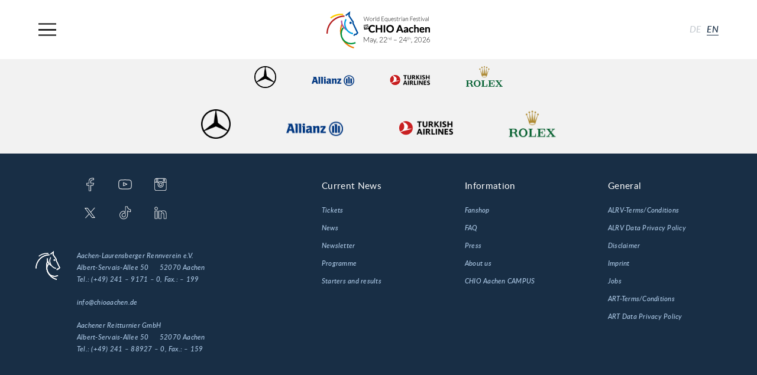

--- FILE ---
content_type: text/html; charset=UTF-8
request_url: https://www.chioaachen.de/en/category/16-september-2021-en/
body_size: 59623
content:

<!DOCTYPE HTML>
<html class="" lang="en-GB" itemscope itemtype="http://schema.org/WebPage">
<head>
  <!-- start search -->
  <title>CHIO Aachen</title>
  <!-- end search -->
  <meta charset="UTF-8">
  <meta name="viewport" content="initial-scale=1,user-scalable=no,maximum-scale=1,width=device-width,height=device-height">
  <meta name="keywords" content="CHIO, Aachen" />

  <!-- Google Plus -->
  <meta itemprop="name" content="CHIO Aachen">
  <meta itemprop="description" content="Weltfest des Pferdesports">
  <meta itemprop="image" content="https://www.chioaachen.de/wp-content/uploads/2020/10/Hauptstadion_Luftaufnahme-e1679927027372-1260x1080.jpg">
  <!-- Twitter -->
  <meta name="twitter:site" content="@CHIO_Aachen">
  <meta name="twitter:image:src" content="https://www.chioaachen.de/wp-content/uploads/2020/10/Hauptstadion_Luftaufnahme-e1679927027372-1260x1080.jpg">
  <!-- Open Graph General (Facebook & Pinterest) -->
  <meta property="og:image" content="https://www.chioaachen.de/wp-content/uploads/2020/10/Hauptstadion_Luftaufnahme-e1679927027372-1260x1080.jpg">

  <meta name="google-site-verification" content="yVw_qZBZckHlwLiG008Egsl2XS0nCN-M1WGGl2G-wqA" />
  <link href="/wp-content/themes/theme/assets/css/styles.css?version=169553" rel="stylesheet" type="text/css" />
  <link rel="apple-touch-icon" sizes="180x180" href="/apple-touch-icon.png" />
  <link rel="icon" type="image/png" sizes="32x32" href="/favicon-32x32.png" />
  <link rel="icon" type="image/png" sizes="16x16" href="/favicon-16x16.png" />
  <link rel="manifest" href="/manifest.json" />
  <!-- wp header begin -->
  <meta name='robots' content='index, follow, max-image-preview:large, max-snippet:-1, max-video-preview:-1' />
	<style>img:is([sizes="auto" i], [sizes^="auto," i]) { contain-intrinsic-size: 3000px 1500px }</style>
	
	<!-- This site is optimized with the Yoast SEO plugin v24.7 - https://yoast.com/wordpress/plugins/seo/ -->
	<link rel="canonical" href="https://www.chioaachen.de/en/category/16-september-2021-en/" />
	<meta property="og:locale" content="en_GB" />
	<meta property="og:type" content="article" />
	<meta property="og:title" content="16. September 2021 Archives - CHIO Aachen" />
	<meta property="og:url" content="https://www.chioaachen.de/en/category/16-september-2021-en/" />
	<meta property="og:site_name" content="CHIO Aachen" />
	<meta name="twitter:card" content="summary_large_image" />
	<script type="application/ld+json" class="yoast-schema-graph">{"@context":"https://schema.org","@graph":[{"@type":"CollectionPage","@id":"https://www.chioaachen.de/en/category/16-september-2021-en/","url":"https://www.chioaachen.de/en/category/16-september-2021-en/","name":"16. September 2021 Archives - CHIO Aachen","isPartOf":{"@id":"https://www.chioaachen.de/en/#website"},"breadcrumb":{"@id":"https://www.chioaachen.de/en/category/16-september-2021-en/#breadcrumb"},"inLanguage":"en-GB"},{"@type":"BreadcrumbList","@id":"https://www.chioaachen.de/en/category/16-september-2021-en/#breadcrumb","itemListElement":[{"@type":"ListItem","position":1,"name":"Home","item":"https://www.chioaachen.de/en/"},{"@type":"ListItem","position":2,"name":"16. September 2021"}]},{"@type":"WebSite","@id":"https://www.chioaachen.de/en/#website","url":"https://www.chioaachen.de/en/","name":"CHIO Aachen","description":"","potentialAction":[{"@type":"SearchAction","target":{"@type":"EntryPoint","urlTemplate":"https://www.chioaachen.de/en/?s={search_term_string}"},"query-input":{"@type":"PropertyValueSpecification","valueRequired":true,"valueName":"search_term_string"}}],"inLanguage":"en-GB"}]}</script>
	<!-- / Yoast SEO plugin. -->


<link rel="alternate" type="application/rss+xml" title="CHIO Aachen &raquo; 16. September 2021 Category Feed" href="https://www.chioaachen.de/en/category/16-september-2021-en/feed/" />
<link rel='stylesheet' id='mec-select2-style-css' href='https://www.chioaachen.de/wp-content/plugins/modern-events-calendar-lite/assets/packages/select2/select2.min.css?ver=6.5.6' type='text/css' media='all' />
<link rel='stylesheet' id='mec-font-icons-css' href='https://www.chioaachen.de/wp-content/plugins/modern-events-calendar-lite/assets/css/iconfonts.css?ver=6.7.2' type='text/css' media='all' />
<link rel='stylesheet' id='mec-frontend-style-css' href='https://www.chioaachen.de/wp-content/plugins/modern-events-calendar-lite/assets/css/frontend.min.css?ver=6.5.6' type='text/css' media='all' />
<link rel='stylesheet' id='mec-tooltip-style-css' href='https://www.chioaachen.de/wp-content/plugins/modern-events-calendar-lite/assets/packages/tooltip/tooltip.css?ver=6.7.2' type='text/css' media='all' />
<link rel='stylesheet' id='mec-tooltip-shadow-style-css' href='https://www.chioaachen.de/wp-content/plugins/modern-events-calendar-lite/assets/packages/tooltip/tooltipster-sideTip-shadow.min.css?ver=6.7.2' type='text/css' media='all' />
<link rel='stylesheet' id='featherlight-css' href='https://www.chioaachen.de/wp-content/plugins/modern-events-calendar-lite/assets/packages/featherlight/featherlight.css?ver=6.7.2' type='text/css' media='all' />
<link rel='stylesheet' id='mec-lity-style-css' href='https://www.chioaachen.de/wp-content/plugins/modern-events-calendar-lite/assets/packages/lity/lity.min.css?ver=6.7.2' type='text/css' media='all' />
<link rel='stylesheet' id='mec-general-calendar-style-css' href='https://www.chioaachen.de/wp-content/plugins/modern-events-calendar-lite/assets/css/mec-general-calendar.css?ver=6.7.2' type='text/css' media='all' />
<link rel='stylesheet' id='wp-block-library-css' href='https://www.chioaachen.de/wp-includes/css/dist/block-library/style.min.css?ver=6.7.2' type='text/css' media='all' />
<style id='classic-theme-styles-inline-css' type='text/css'>
/*! This file is auto-generated */
.wp-block-button__link{color:#fff;background-color:#32373c;border-radius:9999px;box-shadow:none;text-decoration:none;padding:calc(.667em + 2px) calc(1.333em + 2px);font-size:1.125em}.wp-block-file__button{background:#32373c;color:#fff;text-decoration:none}
</style>
<style id='global-styles-inline-css' type='text/css'>
:root{--wp--preset--aspect-ratio--square: 1;--wp--preset--aspect-ratio--4-3: 4/3;--wp--preset--aspect-ratio--3-4: 3/4;--wp--preset--aspect-ratio--3-2: 3/2;--wp--preset--aspect-ratio--2-3: 2/3;--wp--preset--aspect-ratio--16-9: 16/9;--wp--preset--aspect-ratio--9-16: 9/16;--wp--preset--color--black: #000000;--wp--preset--color--cyan-bluish-gray: #abb8c3;--wp--preset--color--white: #ffffff;--wp--preset--color--pale-pink: #f78da7;--wp--preset--color--vivid-red: #cf2e2e;--wp--preset--color--luminous-vivid-orange: #ff6900;--wp--preset--color--luminous-vivid-amber: #fcb900;--wp--preset--color--light-green-cyan: #7bdcb5;--wp--preset--color--vivid-green-cyan: #00d084;--wp--preset--color--pale-cyan-blue: #8ed1fc;--wp--preset--color--vivid-cyan-blue: #0693e3;--wp--preset--color--vivid-purple: #9b51e0;--wp--preset--gradient--vivid-cyan-blue-to-vivid-purple: linear-gradient(135deg,rgba(6,147,227,1) 0%,rgb(155,81,224) 100%);--wp--preset--gradient--light-green-cyan-to-vivid-green-cyan: linear-gradient(135deg,rgb(122,220,180) 0%,rgb(0,208,130) 100%);--wp--preset--gradient--luminous-vivid-amber-to-luminous-vivid-orange: linear-gradient(135deg,rgba(252,185,0,1) 0%,rgba(255,105,0,1) 100%);--wp--preset--gradient--luminous-vivid-orange-to-vivid-red: linear-gradient(135deg,rgba(255,105,0,1) 0%,rgb(207,46,46) 100%);--wp--preset--gradient--very-light-gray-to-cyan-bluish-gray: linear-gradient(135deg,rgb(238,238,238) 0%,rgb(169,184,195) 100%);--wp--preset--gradient--cool-to-warm-spectrum: linear-gradient(135deg,rgb(74,234,220) 0%,rgb(151,120,209) 20%,rgb(207,42,186) 40%,rgb(238,44,130) 60%,rgb(251,105,98) 80%,rgb(254,248,76) 100%);--wp--preset--gradient--blush-light-purple: linear-gradient(135deg,rgb(255,206,236) 0%,rgb(152,150,240) 100%);--wp--preset--gradient--blush-bordeaux: linear-gradient(135deg,rgb(254,205,165) 0%,rgb(254,45,45) 50%,rgb(107,0,62) 100%);--wp--preset--gradient--luminous-dusk: linear-gradient(135deg,rgb(255,203,112) 0%,rgb(199,81,192) 50%,rgb(65,88,208) 100%);--wp--preset--gradient--pale-ocean: linear-gradient(135deg,rgb(255,245,203) 0%,rgb(182,227,212) 50%,rgb(51,167,181) 100%);--wp--preset--gradient--electric-grass: linear-gradient(135deg,rgb(202,248,128) 0%,rgb(113,206,126) 100%);--wp--preset--gradient--midnight: linear-gradient(135deg,rgb(2,3,129) 0%,rgb(40,116,252) 100%);--wp--preset--font-size--small: 13px;--wp--preset--font-size--medium: 20px;--wp--preset--font-size--large: 36px;--wp--preset--font-size--x-large: 42px;--wp--preset--spacing--20: 0.44rem;--wp--preset--spacing--30: 0.67rem;--wp--preset--spacing--40: 1rem;--wp--preset--spacing--50: 1.5rem;--wp--preset--spacing--60: 2.25rem;--wp--preset--spacing--70: 3.38rem;--wp--preset--spacing--80: 5.06rem;--wp--preset--shadow--natural: 6px 6px 9px rgba(0, 0, 0, 0.2);--wp--preset--shadow--deep: 12px 12px 50px rgba(0, 0, 0, 0.4);--wp--preset--shadow--sharp: 6px 6px 0px rgba(0, 0, 0, 0.2);--wp--preset--shadow--outlined: 6px 6px 0px -3px rgba(255, 255, 255, 1), 6px 6px rgba(0, 0, 0, 1);--wp--preset--shadow--crisp: 6px 6px 0px rgba(0, 0, 0, 1);}:where(.is-layout-flex){gap: 0.5em;}:where(.is-layout-grid){gap: 0.5em;}body .is-layout-flex{display: flex;}.is-layout-flex{flex-wrap: wrap;align-items: center;}.is-layout-flex > :is(*, div){margin: 0;}body .is-layout-grid{display: grid;}.is-layout-grid > :is(*, div){margin: 0;}:where(.wp-block-columns.is-layout-flex){gap: 2em;}:where(.wp-block-columns.is-layout-grid){gap: 2em;}:where(.wp-block-post-template.is-layout-flex){gap: 1.25em;}:where(.wp-block-post-template.is-layout-grid){gap: 1.25em;}.has-black-color{color: var(--wp--preset--color--black) !important;}.has-cyan-bluish-gray-color{color: var(--wp--preset--color--cyan-bluish-gray) !important;}.has-white-color{color: var(--wp--preset--color--white) !important;}.has-pale-pink-color{color: var(--wp--preset--color--pale-pink) !important;}.has-vivid-red-color{color: var(--wp--preset--color--vivid-red) !important;}.has-luminous-vivid-orange-color{color: var(--wp--preset--color--luminous-vivid-orange) !important;}.has-luminous-vivid-amber-color{color: var(--wp--preset--color--luminous-vivid-amber) !important;}.has-light-green-cyan-color{color: var(--wp--preset--color--light-green-cyan) !important;}.has-vivid-green-cyan-color{color: var(--wp--preset--color--vivid-green-cyan) !important;}.has-pale-cyan-blue-color{color: var(--wp--preset--color--pale-cyan-blue) !important;}.has-vivid-cyan-blue-color{color: var(--wp--preset--color--vivid-cyan-blue) !important;}.has-vivid-purple-color{color: var(--wp--preset--color--vivid-purple) !important;}.has-black-background-color{background-color: var(--wp--preset--color--black) !important;}.has-cyan-bluish-gray-background-color{background-color: var(--wp--preset--color--cyan-bluish-gray) !important;}.has-white-background-color{background-color: var(--wp--preset--color--white) !important;}.has-pale-pink-background-color{background-color: var(--wp--preset--color--pale-pink) !important;}.has-vivid-red-background-color{background-color: var(--wp--preset--color--vivid-red) !important;}.has-luminous-vivid-orange-background-color{background-color: var(--wp--preset--color--luminous-vivid-orange) !important;}.has-luminous-vivid-amber-background-color{background-color: var(--wp--preset--color--luminous-vivid-amber) !important;}.has-light-green-cyan-background-color{background-color: var(--wp--preset--color--light-green-cyan) !important;}.has-vivid-green-cyan-background-color{background-color: var(--wp--preset--color--vivid-green-cyan) !important;}.has-pale-cyan-blue-background-color{background-color: var(--wp--preset--color--pale-cyan-blue) !important;}.has-vivid-cyan-blue-background-color{background-color: var(--wp--preset--color--vivid-cyan-blue) !important;}.has-vivid-purple-background-color{background-color: var(--wp--preset--color--vivid-purple) !important;}.has-black-border-color{border-color: var(--wp--preset--color--black) !important;}.has-cyan-bluish-gray-border-color{border-color: var(--wp--preset--color--cyan-bluish-gray) !important;}.has-white-border-color{border-color: var(--wp--preset--color--white) !important;}.has-pale-pink-border-color{border-color: var(--wp--preset--color--pale-pink) !important;}.has-vivid-red-border-color{border-color: var(--wp--preset--color--vivid-red) !important;}.has-luminous-vivid-orange-border-color{border-color: var(--wp--preset--color--luminous-vivid-orange) !important;}.has-luminous-vivid-amber-border-color{border-color: var(--wp--preset--color--luminous-vivid-amber) !important;}.has-light-green-cyan-border-color{border-color: var(--wp--preset--color--light-green-cyan) !important;}.has-vivid-green-cyan-border-color{border-color: var(--wp--preset--color--vivid-green-cyan) !important;}.has-pale-cyan-blue-border-color{border-color: var(--wp--preset--color--pale-cyan-blue) !important;}.has-vivid-cyan-blue-border-color{border-color: var(--wp--preset--color--vivid-cyan-blue) !important;}.has-vivid-purple-border-color{border-color: var(--wp--preset--color--vivid-purple) !important;}.has-vivid-cyan-blue-to-vivid-purple-gradient-background{background: var(--wp--preset--gradient--vivid-cyan-blue-to-vivid-purple) !important;}.has-light-green-cyan-to-vivid-green-cyan-gradient-background{background: var(--wp--preset--gradient--light-green-cyan-to-vivid-green-cyan) !important;}.has-luminous-vivid-amber-to-luminous-vivid-orange-gradient-background{background: var(--wp--preset--gradient--luminous-vivid-amber-to-luminous-vivid-orange) !important;}.has-luminous-vivid-orange-to-vivid-red-gradient-background{background: var(--wp--preset--gradient--luminous-vivid-orange-to-vivid-red) !important;}.has-very-light-gray-to-cyan-bluish-gray-gradient-background{background: var(--wp--preset--gradient--very-light-gray-to-cyan-bluish-gray) !important;}.has-cool-to-warm-spectrum-gradient-background{background: var(--wp--preset--gradient--cool-to-warm-spectrum) !important;}.has-blush-light-purple-gradient-background{background: var(--wp--preset--gradient--blush-light-purple) !important;}.has-blush-bordeaux-gradient-background{background: var(--wp--preset--gradient--blush-bordeaux) !important;}.has-luminous-dusk-gradient-background{background: var(--wp--preset--gradient--luminous-dusk) !important;}.has-pale-ocean-gradient-background{background: var(--wp--preset--gradient--pale-ocean) !important;}.has-electric-grass-gradient-background{background: var(--wp--preset--gradient--electric-grass) !important;}.has-midnight-gradient-background{background: var(--wp--preset--gradient--midnight) !important;}.has-small-font-size{font-size: var(--wp--preset--font-size--small) !important;}.has-medium-font-size{font-size: var(--wp--preset--font-size--medium) !important;}.has-large-font-size{font-size: var(--wp--preset--font-size--large) !important;}.has-x-large-font-size{font-size: var(--wp--preset--font-size--x-large) !important;}
:where(.wp-block-post-template.is-layout-flex){gap: 1.25em;}:where(.wp-block-post-template.is-layout-grid){gap: 1.25em;}
:where(.wp-block-columns.is-layout-flex){gap: 2em;}:where(.wp-block-columns.is-layout-grid){gap: 2em;}
:root :where(.wp-block-pullquote){font-size: 1.5em;line-height: 1.6;}
</style>
<link rel='stylesheet' id='contact-form-7-css' href='https://www.chioaachen.de/wp-content/plugins/contact-form-7/includes/css/styles.css?ver=6.0.5' type='text/css' media='all' />
<link rel='stylesheet' id='wpa-css-css' href='https://www.chioaachen.de/wp-content/plugins/honeypot/includes/css/wpa.css?ver=2.2.09' type='text/css' media='all' />
<link rel='stylesheet' id='borlabs-cookie-custom-css' href='https://www.chioaachen.de/wp-content/cache/borlabs-cookie/1/borlabs-cookie-1-en.css?ver=3.3.2-39' type='text/css' media='all' />
<script type="text/javascript" src="https://www.chioaachen.de/wp-includes/js/jquery/jquery.min.js?ver=3.7.1" id="jquery-core-js"></script>
<script type="text/javascript" src="https://www.chioaachen.de/wp-includes/js/jquery/jquery-migrate.min.js?ver=3.4.1" id="jquery-migrate-js"></script>
<script type="text/javascript" src="https://www.chioaachen.de/wp-content/plugins/modern-events-calendar-lite/assets/js/mec-general-calendar.js?ver=6.5.6" id="mec-general-calendar-script-js"></script>
<script type="text/javascript" id="mec-frontend-script-js-extra">
/* <![CDATA[ */
var mecdata = {"day":"day","days":"days","hour":"hour","hours":"hours","minute":"minute","minutes":"minutes","second":"second","seconds":"seconds","elementor_edit_mode":"no","recapcha_key":"","ajax_url":"https:\/\/www.chioaachen.de\/wp-admin\/admin-ajax.php","fes_nonce":"2142b48251","current_year":"2026","current_month":"01","datepicker_format":"yy-mm-dd"};
/* ]]> */
</script>
<script type="text/javascript" src="https://www.chioaachen.de/wp-content/plugins/modern-events-calendar-lite/assets/js/frontend.js?ver=6.5.6" id="mec-frontend-script-js"></script>
<script type="text/javascript" src="https://www.chioaachen.de/wp-content/plugins/modern-events-calendar-lite/assets/js/events.js?ver=6.5.6" id="mec-events-script-js"></script>
<script type="text/javascript" id="3d-flip-book-client-locale-loader-js-extra">
/* <![CDATA[ */
var FB3D_CLIENT_LOCALE = {"ajaxurl":"https:\/\/www.chioaachen.de\/wp-admin\/admin-ajax.php","dictionary":{"Table of contents":"Table of contents","Close":"Close","Bookmarks":"Bookmarks","Thumbnails":"Thumbnails","Search":"Search","Share":"Share","Facebook":"Facebook","Twitter":"Twitter","Email":"Email","Play":"Play","Previous page":"Previous page","Next page":"Next page","Zoom in":"Zoom in","Zoom out":"Zoom out","Fit view":"Fit view","Auto play":"Auto play","Full screen":"Full screen","More":"More","Smart pan":"Smart pan","Single page":"Single page","Sounds":"Sounds","Stats":"Stats","Print":"Print","Download":"Download","Goto first page":"Goto first page","Goto last page":"Goto last page"},"images":"https:\/\/www.chioaachen.de\/wp-content\/plugins\/interactive-3d-flipbook-powered-physics-engine\/assets\/images\/","jsData":{"urls":[],"posts":{"ids_mis":[],"ids":[]},"pages":[],"firstPages":[],"bookCtrlProps":[],"bookTemplates":[]},"key":"3d-flip-book","pdfJS":{"pdfJsLib":"https:\/\/www.chioaachen.de\/wp-content\/plugins\/interactive-3d-flipbook-powered-physics-engine\/assets\/js\/pdf.min.js?ver=4.3.136","pdfJsWorker":"https:\/\/www.chioaachen.de\/wp-content\/plugins\/interactive-3d-flipbook-powered-physics-engine\/assets\/js\/pdf.worker.js?ver=4.3.136","stablePdfJsLib":"https:\/\/www.chioaachen.de\/wp-content\/plugins\/interactive-3d-flipbook-powered-physics-engine\/assets\/js\/stable\/pdf.min.js?ver=2.5.207","stablePdfJsWorker":"https:\/\/www.chioaachen.de\/wp-content\/plugins\/interactive-3d-flipbook-powered-physics-engine\/assets\/js\/stable\/pdf.worker.js?ver=2.5.207","pdfJsCMapUrl":"https:\/\/www.chioaachen.de\/wp-content\/plugins\/interactive-3d-flipbook-powered-physics-engine\/assets\/cmaps\/"},"cacheurl":"https:\/\/www.chioaachen.de\/wp-content\/uploads\/3d-flip-book\/cache\/","pluginsurl":"https:\/\/www.chioaachen.de\/wp-content\/plugins\/","pluginurl":"https:\/\/www.chioaachen.de\/wp-content\/plugins\/interactive-3d-flipbook-powered-physics-engine\/","thumbnailSize":{"width":"150","height":"150"},"version":"1.16.17"};
/* ]]> */
</script>
<script type="text/javascript" src="https://www.chioaachen.de/wp-content/plugins/interactive-3d-flipbook-powered-physics-engine/assets/js/client-locale-loader.js?ver=1.16.17" id="3d-flip-book-client-locale-loader-js" async="async" data-wp-strategy="async"></script>
<script data-no-optimize="1" data-no-minify="1" data-cfasync="false" type="text/javascript" src="https://www.chioaachen.de/wp-content/cache/borlabs-cookie/1/borlabs-cookie-config-en.json.js?ver=3.3.2-66" id="borlabs-cookie-config-js"></script>
<script data-no-optimize="1" data-no-minify="1" data-cfasync="false" data-borlabs-cookie-script-blocker-ignore>
    (function () {
        if ('0' === '1' && '1' === '1') {
            window['gtag_enable_tcf_support'] = true;
        }
        window.dataLayer = window.dataLayer || [];
        if (typeof window.gtag !== 'function') {
            window.gtag = function () {
                window.dataLayer.push(arguments);
            };
        }
        gtag('set', 'developer_id.dYjRjMm', true);
        if ('1' === '1') {
            let getCookieValue = function (name) {
                return document.cookie.match('(^|;)\\s*' + name + '\\s*=\\s*([^;]+)')?.pop() || '';
            };
            const gtmRegionsData = '{{ google-tag-manager-cm-regional-defaults }}';
            let gtmRegions = [];
            if (gtmRegionsData !== '\{\{ google-tag-manager-cm-regional-defaults \}\}') {
                gtmRegions = JSON.parse(gtmRegionsData);
            }
            let defaultRegion = null;
            for (let gtmRegionIndex in gtmRegions) {
                let gtmRegion = gtmRegions[gtmRegionIndex];
                if (gtmRegion['google-tag-manager-cm-region'] === '') {
                    defaultRegion = gtmRegion;
                } else {
                    gtag('consent', 'default', {
                        'ad_storage': gtmRegion['google-tag-manager-cm-default-ad-storage'],
                        'ad_user_data': gtmRegion['google-tag-manager-cm-default-ad-user-data'],
                        'ad_personalization': gtmRegion['google-tag-manager-cm-default-ad-personalization'],
                        'analytics_storage': gtmRegion['google-tag-manager-cm-default-analytics-storage'],
                        'functionality_storage': gtmRegion['google-tag-manager-cm-default-functionality-storage'],
                        'personalization_storage': gtmRegion['google-tag-manager-cm-default-personalization-storage'],
                        'security_storage': gtmRegion['google-tag-manager-cm-default-security-storage'],
                        'region': gtmRegion['google-tag-manager-cm-region'].toUpperCase().split(','),
						'wait_for_update': 500,
                    });
                }
            }
            let cookieValue = getCookieValue('borlabs-cookie-gcs');
            let consentsFromCookie = {};
            if (cookieValue !== '') {
                consentsFromCookie = JSON.parse(decodeURIComponent(cookieValue));
            }
            let defaultValues = {
                'ad_storage': defaultRegion === null ? 'denied' : defaultRegion['google-tag-manager-cm-default-ad-storage'],
                'ad_user_data': defaultRegion === null ? 'denied' : defaultRegion['google-tag-manager-cm-default-ad-user-data'],
                'ad_personalization': defaultRegion === null ? 'denied' : defaultRegion['google-tag-manager-cm-default-ad-personalization'],
                'analytics_storage': defaultRegion === null ? 'denied' : defaultRegion['google-tag-manager-cm-default-analytics-storage'],
                'functionality_storage': defaultRegion === null ? 'denied' : defaultRegion['google-tag-manager-cm-default-functionality-storage'],
                'personalization_storage': defaultRegion === null ? 'denied' : defaultRegion['google-tag-manager-cm-default-personalization-storage'],
                'security_storage': defaultRegion === null ? 'denied' : defaultRegion['google-tag-manager-cm-default-security-storage'],
                'wait_for_update': 500,
            };
            gtag('consent', 'default', {...defaultValues, ...consentsFromCookie});
            gtag('set', 'ads_data_redaction', true);
        }

        if ('0' === '1') {
            let url = new URL(window.location.href);

            if ((url.searchParams.has('gtm_debug') && url.searchParams.get('gtm_debug') !== '') || document.cookie.indexOf('__TAG_ASSISTANT=') !== -1 || document.documentElement.hasAttribute('data-tag-assistant-present')) {
                /* GTM block start */
                (function(w,d,s,l,i){w[l]=w[l]||[];w[l].push({'gtm.start':
                        new Date().getTime(),event:'gtm.js'});var f=d.getElementsByTagName(s)[0],
                    j=d.createElement(s),dl=l!='dataLayer'?'&l='+l:'';j.async=true;j.src=
                    'https://www.googletagmanager.com/gtm.js?id='+i+dl;f.parentNode.insertBefore(j,f);
                })(window,document,'script','dataLayer','GTM-P4LKMNG');
                /* GTM block end */
            } else {
                /* GTM block start */
                (function(w,d,s,l,i){w[l]=w[l]||[];w[l].push({'gtm.start':
                        new Date().getTime(),event:'gtm.js'});var f=d.getElementsByTagName(s)[0],
                    j=d.createElement(s),dl=l!='dataLayer'?'&l='+l:'';j.async=true;j.src=
                    'https://www.chioaachen.de/wp-content/uploads/borlabs-cookie/' + i + '.js?ver=not-set-yet';f.parentNode.insertBefore(j,f);
                })(window,document,'script','dataLayer','GTM-P4LKMNG');
                /* GTM block end */
            }
        }


        let borlabsCookieConsentChangeHandler = function () {
            window.dataLayer = window.dataLayer || [];
            if (typeof window.gtag !== 'function') {
                window.gtag = function() {
                    window.dataLayer.push(arguments);
                };
            }

            let consents = BorlabsCookie.Cookie.getPluginCookie().consents;

            if ('1' === '1') {
                let gtmConsents = {};
                let customConsents = {};

				let services = BorlabsCookie.Services._services;

				for (let service in services) {
					if (service !== 'borlabs-cookie') {
						customConsents['borlabs_cookie_' + service.replaceAll('-', '_')] = BorlabsCookie.Consents.hasConsent(service) ? 'granted' : 'denied';
					}
				}

                if ('0' === '1') {
                    gtmConsents = {
                        'analytics_storage': BorlabsCookie.Consents.hasConsentForServiceGroup('statistics') === true ? 'granted' : 'denied',
                        'functionality_storage': BorlabsCookie.Consents.hasConsentForServiceGroup('statistics') === true ? 'granted' : 'denied',
                        'personalization_storage': BorlabsCookie.Consents.hasConsentForServiceGroup('marketing') === true ? 'granted' : 'denied',
                        'security_storage': BorlabsCookie.Consents.hasConsentForServiceGroup('statistics') === true ? 'granted' : 'denied',
                    };
                } else {
                    gtmConsents = {
                        'ad_storage': BorlabsCookie.Consents.hasConsentForServiceGroup('marketing') === true ? 'granted' : 'denied',
                        'ad_user_data': BorlabsCookie.Consents.hasConsentForServiceGroup('marketing') === true ? 'granted' : 'denied',
                        'ad_personalization': BorlabsCookie.Consents.hasConsentForServiceGroup('marketing') === true ? 'granted' : 'denied',
                        'analytics_storage': BorlabsCookie.Consents.hasConsentForServiceGroup('statistics') === true ? 'granted' : 'denied',
                        'functionality_storage': BorlabsCookie.Consents.hasConsentForServiceGroup('statistics') === true ? 'granted' : 'denied',
                        'personalization_storage': BorlabsCookie.Consents.hasConsentForServiceGroup('marketing') === true ? 'granted' : 'denied',
                        'security_storage': BorlabsCookie.Consents.hasConsentForServiceGroup('statistics') === true ? 'granted' : 'denied',
                    };
                }
                BorlabsCookie.CookieLibrary.setCookie(
                    'borlabs-cookie-gcs',
                    JSON.stringify(gtmConsents),
                    BorlabsCookie.Settings.automaticCookieDomainAndPath.value ? '' : BorlabsCookie.Settings.cookieDomain.value,
                    BorlabsCookie.Settings.cookiePath.value,
                    BorlabsCookie.Cookie.getPluginCookie().expires,
                    BorlabsCookie.Settings.cookieSecure.value,
                    BorlabsCookie.Settings.cookieSameSite.value
                );
                gtag('consent', 'update', {...gtmConsents, ...customConsents});
            }


            for (let serviceGroup in consents) {
                for (let service of consents[serviceGroup]) {
                    if (!window.BorlabsCookieGtmPackageSentEvents.includes(service) && service !== 'borlabs-cookie') {
                        window.dataLayer.push({
                            event: 'borlabs-cookie-opt-in-' + service,
                        });
                        window.BorlabsCookieGtmPackageSentEvents.push(service);
                    }
                }
            }
            let afterConsentsEvent = document.createEvent('Event');
            afterConsentsEvent.initEvent('borlabs-cookie-google-tag-manager-after-consents', true, true);
            document.dispatchEvent(afterConsentsEvent);
        };
        window.BorlabsCookieGtmPackageSentEvents = [];
        document.addEventListener('borlabs-cookie-consent-saved', borlabsCookieConsentChangeHandler);
        document.addEventListener('borlabs-cookie-handle-unblock', borlabsCookieConsentChangeHandler);
    })();
</script>  <!-- wp header end -->
</head>
<body class="">
    <div class="main-wrapper">
    <div class="main-wrapper__content js-main-wrapper-content">
      <!-- Header begin -->
      <header class="position--relative"><!-- Segment begin: header -->
<div class="header-bar">
    <div class="header-bar__content">
        <div class="header-bar__content__nav-items">
            <div class="header-bar__content__menu js-toggle-menu">
                <button class="burger-button button-reset js-burger-button" type="button" aria-label="Navigation">
                    <span class="burger-button__inner"></span>
                </button>
            </div>
        </div>
        <a title="Homepage" class="header-bar__content__logo" href="https://www.chioaachen.de/en/">
            <img srcset="https://www.chioaachen.de/wp-content/uploads/2025/09/LogoHeader2026_E_210x75px-1.png 1x, https://www.chioaachen.de/wp-content/uploads/2025/09/LogoHeader2026_E_420x150px-1.png 2x" alt="CHIO Logo" class="header-bar__content__logo-image" />        </a>
        <div class="header-bar__content__language-switch">
            <a title="de" class="animated-underline hidden--palm header-bar__language-switch__item" href="/de/">
                    de
                </a><a title="en" class="animated-underline hidden--palm header-bar__language-switch__item header-bar__language-switch__item--active" href="/en/">
                    en
                </a>        </div>
        <div class="header-bar__content__rolex">
            <iframe src="/wp-content/themes/theme/assets/rolex/rolex_en/rolex.html" class="header-bar__content__rolex-iframe" scrolling="NO" frameborder="NO" title="Rolex"></iframe>
            <!-- <div class="header-bar__content__rolex-iframe-desktop">
                            </div> -->
        </div>
    </div>
</div>

<div class="navigation js-navigation">
    <div class="navigation__menu-1st-level js-menu-1st-level" data-simplebar>
        <div class="navigation__menu-1st-level__item js-menu-1st-level-item">
                    <a title="Tickets" class="navigation__menu-1st-level__link 1 js-menu-1st-level-link" target="" data-id="5361" href="https://www.chioaachen.de/en/tickets-2/">
                        <svg version="1.1" xmlns="http://www.w3.org/2000/svg" xmlns:xlink="http://www.w3.org/1999/xlink" class="svg navigation__menu-1st-level__svg"><use xlink:href="#chio-logo-flat"></use></svg> 
                        Tickets
                    </a>
                </div><div class="navigation__menu-1st-level__item js-menu-1st-level-item">
                    <a title="programme TSCHIO 2026" class="navigation__menu-1st-level__link navigation__menu-1st-level__link--active js-menu-1st-level-link" target="" data-id="43711" href="https://www.chioaachen.de/en/programme-tschio/">
                        <svg version="1.1" xmlns="http://www.w3.org/2000/svg" xmlns:xlink="http://www.w3.org/1999/xlink" class="svg navigation__menu-1st-level__svg"><use xlink:href="#icon-programm"></use></svg> 
                        programme TSCHIO 2026
                    </a>
                </div><div class="navigation__menu-1st-level__item js-menu-1st-level-item">
                    <a title="programme 2027" class="navigation__menu-1st-level__link 1 js-menu-1st-level-link" target="" data-id="5390" href="https://www.chioaachen.de/en/programme/">
                        <svg version="1.1" xmlns="http://www.w3.org/2000/svg" xmlns:xlink="http://www.w3.org/1999/xlink" class="svg navigation__menu-1st-level__svg"><use xlink:href="#icon-programm"></use></svg> 
                        programme 2027
                    </a>
                </div><div class="navigation__menu-1st-level__item js-menu-1st-level-item">
                    <a title="Starters and results" class="navigation__menu-1st-level__link 1 js-menu-1st-level-link" target="" data-id="29297" href="https://resulting.chioaachen.de/">
                        <svg version="1.1" xmlns="http://www.w3.org/2000/svg" xmlns:xlink="http://www.w3.org/1999/xlink" class="svg navigation__menu-1st-level__svg"><use xlink:href="#chio-logo-flat"></use></svg> 
                        Starters and results
                    </a>
                </div><div class="navigation__menu-1st-level__item js-menu-1st-level-item">
                    <a title="CHIO Aachen CAMPUS" class="navigation__menu-1st-level__link navigation__menu-1st-level__link--active js-menu-1st-level-link" target="_blank" data-id="29163" href="https://www.chioaachencampus.com/">
                        <svg version="1.1" xmlns="http://www.w3.org/2000/svg" xmlns:xlink="http://www.w3.org/1999/xlink" class="svg navigation__menu-1st-level__svg"><use xlink:href="#chio-logo-flat"></use></svg> 
                        CHIO Aachen CAMPUS
                    </a>
                </div><div class="navigation__menu-1st-level__item js-menu-1st-level-item">
                    <a title="Jobs" class="navigation__menu-1st-level__link 1 js-menu-1st-level-link" target="" data-id="11912" href="https://www.chioaachen.de/en/job-2/">
                        <svg version="1.1" xmlns="http://www.w3.org/2000/svg" xmlns:xlink="http://www.w3.org/1999/xlink" class="svg navigation__menu-1st-level__svg"><use xlink:href="#chio-logo-flat"></use></svg> 
                        Jobs
                    </a>
                </div><div class="navigation__menu-1st-level__item js-menu-1st-level-item">
                    <a title="news" class="navigation__menu-1st-level__link navigation__menu-1st-level__link--active js-menu-1st-level-link" target="" data-id="5109" href="https://www.chioaachen.de/en/news-1/">
                        <svg version="1.1" xmlns="http://www.w3.org/2000/svg" xmlns:xlink="http://www.w3.org/1999/xlink" class="svg navigation__menu-1st-level__svg"><use xlink:href="#icon-news"></use></svg> 
                        news
                    </a>
                </div><div class="navigation__menu-1st-level__item js-menu-1st-level-item">
                    <a title="marketing" class="navigation__menu-1st-level__link 1 js-menu-1st-level-link" target="" data-id="4240" href="https://www.chioaachen.de/en/marketing-2/">
                        <svg version="1.1" xmlns="http://www.w3.org/2000/svg" xmlns:xlink="http://www.w3.org/1999/xlink" class="svg navigation__menu-1st-level__svg"><use xlink:href="#icon-marketing"></use></svg> 
                        marketing
                    </a>
                </div><div class="navigation__menu-1st-level__item js-menu-1st-level-item">
                    <a title="chio &#038; co" class="navigation__menu-1st-level__link 1 js-menu-1st-level-link" target="" data-id="5120" href="https://www.chioaachen.de/en/chio-co-2/">
                        <svg version="1.1" xmlns="http://www.w3.org/2000/svg" xmlns:xlink="http://www.w3.org/1999/xlink" class="svg navigation__menu-1st-level__svg"><use xlink:href="#chio-logo-flat"></use></svg> 
                        chio &#038; co
                    </a>
                </div><div class="navigation__menu-1st-level__item js-menu-1st-level-item">
                    <a title="Fanshop" class="navigation__menu-1st-level__link navigation__menu-1st-level__link--active js-menu-1st-level-link" target="_blank" data-id="17920" href="https://shop.chioaachen.de/">
                        <svg version="1.1" xmlns="http://www.w3.org/2000/svg" xmlns:xlink="http://www.w3.org/1999/xlink" class="svg navigation__menu-1st-level__svg"><use xlink:href="#chio-logo-flat"></use></svg> 
                        Fanshop
                    </a>
                </div><div class="navigation__menu-1st-level__item js-menu-1st-level-item">
                    <a title="CHIO LIVE" class="navigation__menu-1st-level__link 1 js-menu-1st-level-link" target="" data-id="29291" href="https://live.chioaachen.de/">
                        <svg version="1.1" xmlns="http://www.w3.org/2000/svg" xmlns:xlink="http://www.w3.org/1999/xlink" class="svg navigation__menu-1st-level__svg"><use xlink:href="#chio-logo-flat"></use></svg> 
                        CHIO LIVE
                    </a>
                </div><div class="navigation__menu-1st-level__item js-menu-1st-level-item">
                    <a title="press" class="navigation__menu-1st-level__link 1 js-menu-1st-level-link" target="" data-id="5157" href="https://www.chioaachen.de/en/press/">
                        <svg version="1.1" xmlns="http://www.w3.org/2000/svg" xmlns:xlink="http://www.w3.org/1999/xlink" class="svg navigation__menu-1st-level__svg"><use xlink:href="#icon-presse"></use></svg> 
                        press
                    </a>
                </div><div class="navigation__language accordion hidden--lap-and-up js-navigation-language-switch">
                <div class="accordion__panel">
                    <div class="navigation__language__choosen-lang accordion__trigger">
                        <span class="navigation__language__choosen-lang__label">language</span>
                        <svg version="1.1" xmlns="http://www.w3.org/2000/svg" xmlns:xlink="http://www.w3.org/1999/xlink" class="navigation__language__choosen-lang__arrow-right" viewbox="0 0 42.61 60"><use xlink:href="#icon-arrow-big-right"></use></svg>
                        <span class="navigation__language__choosen-lang__active-language">English</span>
                        <svg version="1.1" xmlns="http://www.w3.org/2000/svg" xmlns:xlink="http://www.w3.org/1999/xlink" class="navigation__language__choosen-lang__arrow js-language-switch-arrow transition--rotate-x" viewbox="0 0 42.61 60"><use xlink:href="#icon-arrow-big-down"></use></svg>
                    </div>
                    <div class="accordion__content">
                        <a title="Deutsch" class="navigation__language__optional-lang" href="/de/">
                            Deutsch
                        </a>
                    </div>
                </div>
            </div>    </div>
    <div class="navigation__menu-2nd-level js-menu-2nd-level" data-parentid="5361" data-simplebar>
                <div class="navigation__menu-2nd-level__wrapper">
                    <svg version="1.1" xmlns="http://www.w3.org/2000/svg" xmlns:xlink="http://www.w3.org/1999/xlink" class="svg navigation__menu-2nd-level__back hidden--lap-and-up js-navigation-back"><use xlink:href="#icon-arrow-big-left"></use></svg>  
                    <div class="navigation__menu-2nd-level__main-item">
                        <a title="Tickets" class="navigation__menu-2nd-level__main-link" href="https://www.chioaachen.de/en/tickets-2/" target="">
                            <svg version="1.1" xmlns="http://www.w3.org/2000/svg" xmlns:xlink="http://www.w3.org/1999/xlink" class="svg navigation__menu-2nd-level__main-icon"><use xlink:href="#chio-logo-flat"></use></svg>
                            Tickets
                        </a>
                    </div>
                    <div class="navigation__menu-2nd-level__item">
                    <a title="Ticketshop TSCHIO 2026" class="navigation__menu-2nd-level__link" href="https://tickets.chioaachen.de/shop?shopid=104&amp;wes=empty_session_104&amp;language=1&amp;nextstate=2&amp;language=2" target="_blank" target="">
                        <span class="navigation__menu-2nd-level__link-arrow">›</span>
                        Ticketshop TSCHIO 2026
                    </a>
                    <ul class="navigation__menu-2nd-level__submenu">
                        
                    </ul>
                </div><div class="navigation__menu-2nd-level__item">
                    <a title="Ticketflyer TSCHIO 2026" class="navigation__menu-2nd-level__link" href="https://www.chioaachen.de/wp-content/uploads/2026/01/260112_TSCHIO2026_Ticketflyer_E.pdf" target="_blank" target="">
                        <span class="navigation__menu-2nd-level__link-arrow">›</span>
                        Ticketflyer TSCHIO 2026
                    </a>
                    <ul class="navigation__menu-2nd-level__submenu">
                        
                    </ul>
                </div><div class="navigation__menu-2nd-level__item">
                    <a title="Ticketshop CHIO Aachen CAMPUS" class="navigation__menu-2nd-level__link" href="https://tickets.chioaachen.de/shops/111" target="_blank" target="">
                        <span class="navigation__menu-2nd-level__link-arrow">›</span>
                        Ticketshop CHIO Aachen CAMPUS
                    </a>
                    <ul class="navigation__menu-2nd-level__submenu">
                        
                    </ul>
                </div><div class="navigation__menu-2nd-level__item">
                    <a title="Contact" class="navigation__menu-2nd-level__link" href="https://www.chioaachen.de/en/tickets-2/contact/" target="">
                        <span class="navigation__menu-2nd-level__link-arrow">›</span>
                        Contact
                    </a>
                    <ul class="navigation__menu-2nd-level__submenu">
                        
                    </ul>
                </div><div class="navigation__menu-2nd-level__item">
                    <a title="FAQ" class="navigation__menu-2nd-level__link" href="https://www.chioaachen.de/en/tickets-2/faq/" target="">
                        <span class="navigation__menu-2nd-level__link-arrow">›</span>
                        FAQ
                    </a>
                    <ul class="navigation__menu-2nd-level__submenu">
                        
                    </ul>
                </div><div class="navigation__menu-2nd-level__item">
                    <a title="Information for visitors" class="navigation__menu-2nd-level__link" href="https://www.chioaachen.de/en/information-for-visitors/" target="">
                        <span class="navigation__menu-2nd-level__link-arrow">›</span>
                        Information for visitors
                    </a>
                    <ul class="navigation__menu-2nd-level__submenu">
                        <li class="navigation__menu-2nd-level__submenu-item">
                        <a title="CHIO Aachen Village" class="navigation__menu-2nd-level__submenu-link" href="https://www.chioaachen.de/en/marketing-2/chio-aachen-village/" target="">
                            CHIO Aachen Village
                        </a>
                    </li>
                    </ul>
                </div><div class="navigation__menu-2nd-level__item">
                    <a title="stop black market" class="navigation__menu-2nd-level__link" href="https://www.chioaachen.de/en/tickets-2/stop-black-market/" target="">
                        <span class="navigation__menu-2nd-level__link-arrow">›</span>
                        stop black market
                    </a>
                    <ul class="navigation__menu-2nd-level__submenu">
                        
                    </ul>
                </div><div class="navigation__menu-2nd-level__item">
                    <a title="ticket exchange" class="navigation__menu-2nd-level__link" href="https://www.chioaachen.de/en/tickets-2/ticket-market/" target="">
                        <span class="navigation__menu-2nd-level__link-arrow">›</span>
                        ticket exchange
                    </a>
                    <ul class="navigation__menu-2nd-level__submenu">
                        
                    </ul>
                </div>
                </div>
            </div><div class="navigation__menu-2nd-level js-menu-2nd-level" data-parentid="5390" data-simplebar>
                <div class="navigation__menu-2nd-level__wrapper">
                    <svg version="1.1" xmlns="http://www.w3.org/2000/svg" xmlns:xlink="http://www.w3.org/1999/xlink" class="svg navigation__menu-2nd-level__back hidden--lap-and-up js-navigation-back"><use xlink:href="#icon-arrow-big-left"></use></svg>  
                    <div class="navigation__menu-2nd-level__main-item">
                        <a title="programme" class="navigation__menu-2nd-level__main-link" href="https://www.chioaachen.de/en/programme/" target="">
                            <svg version="1.1" xmlns="http://www.w3.org/2000/svg" xmlns:xlink="http://www.w3.org/1999/xlink" class="svg navigation__menu-2nd-level__main-icon"><use xlink:href="#icon-programm"></use></svg>
                            programme
                        </a>
                    </div>
                    <div class="navigation__menu-2nd-level__item navigation__menu-2nd-level__item--discipline">
                    <a title="jumping" class="navigation__menu-2nd-level__link" href="https://www.chioaachen.de/en/programme/jumping/" target="">
                        <img class="navigation__menu-2nd-level__discipline-icon" src="/wp-content/themes/theme/assets/img/icons-discipline_jumping@2x.png" alt="jumping"/>
                        jumping
                    </a>
                    <ul class="navigation__menu-2nd-level__submenu">
                        
                    </ul>
                </div><div class="navigation__menu-2nd-level__item navigation__menu-2nd-level__item--discipline">
                    <a title="dressage" class="navigation__menu-2nd-level__link" href="https://www.chioaachen.de/en/programme/dressage/" target="">
                        <img class="navigation__menu-2nd-level__discipline-icon" src="/wp-content/themes/theme/assets/img/icons-discipline_dressage@2x.png" alt="dressage"/>
                        dressage
                    </a>
                    <ul class="navigation__menu-2nd-level__submenu">
                        
                    </ul>
                </div><div class="navigation__menu-2nd-level__item navigation__menu-2nd-level__item--discipline">
                    <a title="eventing" class="navigation__menu-2nd-level__link" href="https://www.chioaachen.de/en/programme/eventing/" target="">
                        <img class="navigation__menu-2nd-level__discipline-icon" src="/wp-content/themes/theme/assets/img/icons-discipline_eventing@2x.png" alt="eventing"/>
                        eventing
                    </a>
                    <ul class="navigation__menu-2nd-level__submenu">
                        
                    </ul>
                </div><div class="navigation__menu-2nd-level__item navigation__menu-2nd-level__item--discipline">
                    <a title="driving" class="navigation__menu-2nd-level__link" href="https://www.chioaachen.de/en/programme/driving/" target="">
                        <img class="navigation__menu-2nd-level__discipline-icon" src="/wp-content/themes/theme/assets/img/icons-discipline_driving@2x.png" alt="driving"/>
                        driving
                    </a>
                    <ul class="navigation__menu-2nd-level__submenu">
                        
                    </ul>
                </div><div class="navigation__menu-2nd-level__item navigation__menu-2nd-level__item--discipline">
                    <a title="vaulting" class="navigation__menu-2nd-level__link" href="https://www.chioaachen.de/en/programme/vaulting/" target="">
                        <img class="navigation__menu-2nd-level__discipline-icon" src="/wp-content/themes/theme/assets/img/icons-discipline_vaulting@2x.png" alt="vaulting"/>
                        vaulting
                    </a>
                    <ul class="navigation__menu-2nd-level__submenu">
                        
                    </ul>
                </div><div class="navigation__menu-2nd-level__item">
                    <a title="Side Events" class="navigation__menu-2nd-level__link" href="https://www.chioaachen.de/en/programme/side-events/" target="">
                        <span class="navigation__menu-2nd-level__link-arrow">›</span>
                        Side Events
                    </a>
                    <ul class="navigation__menu-2nd-level__submenu">
                        
                    </ul>
                </div>
                </div>
            </div><div class="navigation__menu-2nd-level js-menu-2nd-level" data-parentid="29297" data-simplebar>
                <div class="navigation__menu-2nd-level__wrapper">
                    <svg version="1.1" xmlns="http://www.w3.org/2000/svg" xmlns:xlink="http://www.w3.org/1999/xlink" class="svg navigation__menu-2nd-level__back hidden--lap-and-up js-navigation-back"><use xlink:href="#icon-arrow-big-left"></use></svg>  
                    <div class="navigation__menu-2nd-level__main-item">
                        <a title="Starters and results" class="navigation__menu-2nd-level__main-link" href="https://resulting.chioaachen.de/" target="_blank" target="">
                            <svg version="1.1" xmlns="http://www.w3.org/2000/svg" xmlns:xlink="http://www.w3.org/1999/xlink" class="svg navigation__menu-2nd-level__main-icon"><use xlink:href="#chio-logo-flat"></use></svg>
                            Starters and results
                        </a>
                    </div>
                    <div class="navigation__menu-2nd-level__item">
                    <a title="results archive and winners lists" class="navigation__menu-2nd-level__link" href="https://www.chioaachen.de/en/programme/results-archive/" target="">
                        <span class="navigation__menu-2nd-level__link-arrow">›</span>
                        results archive and winners lists
                    </a>
                    <ul class="navigation__menu-2nd-level__submenu">
                        
                    </ul>
                </div><div class="navigation__menu-2nd-level__item">
                    <a title="Special Trophies" class="navigation__menu-2nd-level__link" href="https://www.chioaachen.de/en/special-trophies/" target="">
                        <span class="navigation__menu-2nd-level__link-arrow">›</span>
                        Special Trophies
                    </a>
                    <ul class="navigation__menu-2nd-level__submenu">
                        
                    </ul>
                </div>
                </div>
            </div><div class="navigation__menu-2nd-level js-menu-2nd-level" data-parentid="11912" data-simplebar>
                <div class="navigation__menu-2nd-level__wrapper">
                    <svg version="1.1" xmlns="http://www.w3.org/2000/svg" xmlns:xlink="http://www.w3.org/1999/xlink" class="svg navigation__menu-2nd-level__back hidden--lap-and-up js-navigation-back"><use xlink:href="#icon-arrow-big-left"></use></svg>  
                    <div class="navigation__menu-2nd-level__main-item">
                        <a title="Jobs" class="navigation__menu-2nd-level__main-link" href="https://www.chioaachen.de/en/job-2/" target="">
                            <svg version="1.1" xmlns="http://www.w3.org/2000/svg" xmlns:xlink="http://www.w3.org/1999/xlink" class="svg navigation__menu-2nd-level__main-icon"><use xlink:href="#chio-logo-flat"></use></svg>
                            Jobs
                        </a>
                    </div>
                    <div class="navigation__menu-2nd-level__item">
                    <a title="current job offers" class="navigation__menu-2nd-level__link" href="https://www.chioaachen.de/en/job-2/" target="">
                        <span class="navigation__menu-2nd-level__link-arrow">›</span>
                        current job offers
                    </a>
                    <ul class="navigation__menu-2nd-level__submenu">
                        
                    </ul>
                </div><div class="navigation__menu-2nd-level__item">
                    <a title="Volunteers" class="navigation__menu-2nd-level__link" href="https://www.chioaachen.de/en/volunteers-2/" target="">
                        <span class="navigation__menu-2nd-level__link-arrow">›</span>
                        Volunteers
                    </a>
                    <ul class="navigation__menu-2nd-level__submenu">
                        
                    </ul>
                </div>
                </div>
            </div><div class="navigation__menu-2nd-level js-menu-2nd-level" data-parentid="4240" data-simplebar>
                <div class="navigation__menu-2nd-level__wrapper">
                    <svg version="1.1" xmlns="http://www.w3.org/2000/svg" xmlns:xlink="http://www.w3.org/1999/xlink" class="svg navigation__menu-2nd-level__back hidden--lap-and-up js-navigation-back"><use xlink:href="#icon-arrow-big-left"></use></svg>  
                    <div class="navigation__menu-2nd-level__main-item">
                        <a title="marketing" class="navigation__menu-2nd-level__main-link" href="https://www.chioaachen.de/en/marketing-2/" target="">
                            <svg version="1.1" xmlns="http://www.w3.org/2000/svg" xmlns:xlink="http://www.w3.org/1999/xlink" class="svg navigation__menu-2nd-level__main-icon"><use xlink:href="#icon-marketing"></use></svg>
                            marketing
                        </a>
                    </div>
                    <div class="navigation__menu-2nd-level__item">
                    <a title="sponsors" class="navigation__menu-2nd-level__link" href="https://www.chioaachen.de/en/marketing-2/sponsors/" target="">
                        <span class="navigation__menu-2nd-level__link-arrow">›</span>
                        sponsors
                    </a>
                    <ul class="navigation__menu-2nd-level__submenu">
                        
                    </ul>
                </div><div class="navigation__menu-2nd-level__item">
                    <a title="VIP Restaurant Champions‘ Circle" class="navigation__menu-2nd-level__link" href="https://www.chioaachen.de/en/marketing-2/vip-restaurant-champions-circle/" target="">
                        <span class="navigation__menu-2nd-level__link-arrow">›</span>
                        VIP Restaurant Champions‘ Circle
                    </a>
                    <ul class="navigation__menu-2nd-level__submenu">
                        
                    </ul>
                </div><div class="navigation__menu-2nd-level__item">
                    <a title="CHIO Aachen Village" class="navigation__menu-2nd-level__link" href="https://www.chioaachen.de/en/marketing-2/chio-aachen-village/" target="">
                        <span class="navigation__menu-2nd-level__link-arrow">›</span>
                        CHIO Aachen Village
                    </a>
                    <ul class="navigation__menu-2nd-level__submenu">
                        
                    </ul>
                </div><div class="navigation__menu-2nd-level__item">
                    <a title="exhibitors" class="navigation__menu-2nd-level__link" href="https://www.chioaachen.de/en/marketing-2/exhibitor/" target="">
                        <span class="navigation__menu-2nd-level__link-arrow">›</span>
                        exhibitors
                    </a>
                    <ul class="navigation__menu-2nd-level__submenu">
                        
                    </ul>
                </div><div class="navigation__menu-2nd-level__item">
                    <a title="Public Catering" class="navigation__menu-2nd-level__link" href="https://www.chioaachen.de/en/marketing-2/public-catering/" target="">
                        <span class="navigation__menu-2nd-level__link-arrow">›</span>
                        Public Catering
                    </a>
                    <ul class="navigation__menu-2nd-level__submenu">
                        
                    </ul>
                </div><div class="navigation__menu-2nd-level__item">
                    <a title="Your events at CHIO Aachen showgrounds" class="navigation__menu-2nd-level__link" href="https://www.chioaachen.de/en/marketing-2/your-events-at-chio/" target="">
                        <span class="navigation__menu-2nd-level__link-arrow">›</span>
                        Your events at CHIO Aachen showgrounds
                    </a>
                    <ul class="navigation__menu-2nd-level__submenu">
                        
                    </ul>
                </div>
                </div>
            </div><div class="navigation__menu-2nd-level js-menu-2nd-level" data-parentid="5120" data-simplebar>
                <div class="navigation__menu-2nd-level__wrapper">
                    <svg version="1.1" xmlns="http://www.w3.org/2000/svg" xmlns:xlink="http://www.w3.org/1999/xlink" class="svg navigation__menu-2nd-level__back hidden--lap-and-up js-navigation-back"><use xlink:href="#icon-arrow-big-left"></use></svg>  
                    <div class="navigation__menu-2nd-level__main-item">
                        <a title="chio &#038; co" class="navigation__menu-2nd-level__main-link" href="https://www.chioaachen.de/en/chio-co-2/" target="">
                            <svg version="1.1" xmlns="http://www.w3.org/2000/svg" xmlns:xlink="http://www.w3.org/1999/xlink" class="svg navigation__menu-2nd-level__main-icon"><use xlink:href="#chio-logo-flat"></use></svg>
                            chio &#038; co
                        </a>
                    </div>
                    <div class="navigation__menu-2nd-level__item">
                    <a title="CHIO Aachen Magazine" class="navigation__menu-2nd-level__link" href="https://www.chioaachen.de/en/chio-aachen-magazine/" target="">
                        <span class="navigation__menu-2nd-level__link-arrow">›</span>
                        CHIO Aachen Magazine
                    </a>
                    <ul class="navigation__menu-2nd-level__submenu">
                        
                    </ul>
                </div><div class="navigation__menu-2nd-level__item">
                    <a title="Media library" class="navigation__menu-2nd-level__link" href="https://www.chioaachen.de/en/chio-co-2/media-library-2/" target="">
                        <span class="navigation__menu-2nd-level__link-arrow">›</span>
                        Media library
                    </a>
                    <ul class="navigation__menu-2nd-level__submenu">
                        
                    </ul>
                </div><div class="navigation__menu-2nd-level__item">
                    <a title="Blog" class="navigation__menu-2nd-level__link" href="https://www.chioaachen.de/en/blog/" target="">
                        <span class="navigation__menu-2nd-level__link-arrow">›</span>
                        Blog
                    </a>
                    <ul class="navigation__menu-2nd-level__submenu">
                        
                    </ul>
                </div><div class="navigation__menu-2nd-level__item">
                    <a title="Scientist Circle" class="navigation__menu-2nd-level__link" href="https://www.chioaachen.de/en/scientist-circle/" target="">
                        <span class="navigation__menu-2nd-level__link-arrow">›</span>
                        Scientist Circle
                    </a>
                    <ul class="navigation__menu-2nd-level__submenu">
                        
                    </ul>
                </div><div class="navigation__menu-2nd-level__item">
                    <a title="Rolex Time Travel" class="navigation__menu-2nd-level__link" href="https://www.chioaachen.de/en/chio-co-2/rolex-time-travel/" target="">
                        <span class="navigation__menu-2nd-level__link-arrow">›</span>
                        Rolex Time Travel
                    </a>
                    <ul class="navigation__menu-2nd-level__submenu">
                        
                    </ul>
                </div><div class="navigation__menu-2nd-level__item">
                    <a title="The Witnesses of CHIO" class="navigation__menu-2nd-level__link" href="https://www.chioaachen.de/en/the-witnesses-of-chio/" target="">
                        <span class="navigation__menu-2nd-level__link-arrow">›</span>
                        The Witnesses of CHIO
                    </a>
                    <ul class="navigation__menu-2nd-level__submenu">
                        
                    </ul>
                </div><div class="navigation__menu-2nd-level__item">
                    <a title="Sustainability" class="navigation__menu-2nd-level__link" href="https://www.chioaachen.de/en/sustainability/" target="">
                        <span class="navigation__menu-2nd-level__link-arrow">›</span>
                        Sustainability
                    </a>
                    <ul class="navigation__menu-2nd-level__submenu">
                        
                    </ul>
                </div><div class="navigation__menu-2nd-level__item">
                    <a title="CHIO Aachen virtual" class="navigation__menu-2nd-level__link" href="https://www.chioaachen.de/en/chio-co-2/virtual/" target="">
                        <span class="navigation__menu-2nd-level__link-arrow">›</span>
                        CHIO Aachen virtual
                    </a>
                    <ul class="navigation__menu-2nd-level__submenu">
                        
                    </ul>
                </div><div class="navigation__menu-2nd-level__item">
                    <a title="About us" class="navigation__menu-2nd-level__link" href="https://www.chioaachen.de/en/chio-co-2/about-us/" target="">
                        <span class="navigation__menu-2nd-level__link-arrow">›</span>
                        About us
                    </a>
                    <ul class="navigation__menu-2nd-level__submenu">
                        
                    </ul>
                </div><div class="navigation__menu-2nd-level__item">
                    <a title="More CHIO Aachen" class="navigation__menu-2nd-level__link" href="https://www.chioaachen.de/en/chio-co-2/more-chio-aachen/" target="">
                        <span class="navigation__menu-2nd-level__link-arrow">›</span>
                        More CHIO Aachen
                    </a>
                    <ul class="navigation__menu-2nd-level__submenu">
                        <li class="navigation__menu-2nd-level__submenu-item">
                        <a title="Partner country" class="navigation__menu-2nd-level__submenu-link" href="https://www.chioaachen.de/en/chio-co-2/more-chio-aachen/partner-country/" target="">
                            Partner country
                        </a>
                    </li><li class="navigation__menu-2nd-level__submenu-item">
                        <a title="CHIO Aachen-Museum" class="navigation__menu-2nd-level__submenu-link" href="https://www.chioaachen.de/en/chio-co-2/more-chio-aachen/chio-museum/" target="">
                            CHIO Aachen-Museum
                        </a>
                    </li><li class="navigation__menu-2nd-level__submenu-item">
                        <a title="Selfie-Spots" class="navigation__menu-2nd-level__submenu-link" href="https://www.chioaachen.de/de/chio-co/mehr-chio-aachen/selfiespots/" target="">
                            Selfie-Spots
                        </a>
                    </li><li class="navigation__menu-2nd-level__submenu-item">
                        <a title="Karli" class="navigation__menu-2nd-level__submenu-link" href="https://www.chioaachen.de/en/chio-co-2/karli/" target="">
                            Karli
                        </a>
                    </li><li class="navigation__menu-2nd-level__submenu-item">
                        <a title="Aachen Youngstars" class="navigation__menu-2nd-level__submenu-link" href="https://www.chioaachen.de/en/chio-co-2/aachen-youngstars/" target="">
                            Aachen Youngstars
                        </a>
                    </li>
                    </ul>
                </div>
                </div>
            </div><div class="navigation__menu-2nd-level js-menu-2nd-level" data-parentid="29291" data-simplebar>
                <div class="navigation__menu-2nd-level__wrapper">
                    <svg version="1.1" xmlns="http://www.w3.org/2000/svg" xmlns:xlink="http://www.w3.org/1999/xlink" class="svg navigation__menu-2nd-level__back hidden--lap-and-up js-navigation-back"><use xlink:href="#icon-arrow-big-left"></use></svg>  
                    <div class="navigation__menu-2nd-level__main-item">
                        <a title="CHIO LIVE" class="navigation__menu-2nd-level__main-link" href="https://live.chioaachen.de/" target="_blank" target="">
                            <svg version="1.1" xmlns="http://www.w3.org/2000/svg" xmlns:xlink="http://www.w3.org/1999/xlink" class="svg navigation__menu-2nd-level__main-icon"><use xlink:href="#chio-logo-flat"></use></svg>
                            CHIO LIVE
                        </a>
                    </div>
                    <div class="navigation__menu-2nd-level__item">
                    <a title="Livestream" class="navigation__menu-2nd-level__link" href="https://live.chioaachen.de/en.html" target="_blank" target="">
                        <span class="navigation__menu-2nd-level__link-arrow">›</span>
                        Livestream
                    </a>
                    <ul class="navigation__menu-2nd-level__submenu">
                        
                    </ul>
                </div><div class="navigation__menu-2nd-level__item">
                    <a title="CHIO Aachen on TV" class="navigation__menu-2nd-level__link" href="https://www.chioaachen.de/en/programme/chio-aachen-on-tv/" target="">
                        <span class="navigation__menu-2nd-level__link-arrow">›</span>
                        CHIO Aachen on TV
                    </a>
                    <ul class="navigation__menu-2nd-level__submenu">
                        
                    </ul>
                </div><div class="navigation__menu-2nd-level__item">
                    <a title="ClipMyHorse.TV" class="navigation__menu-2nd-level__link" href="https://www.chioaachen.de/en/programme/clipmyhorse-tv-2/" target="">
                        <span class="navigation__menu-2nd-level__link-arrow">›</span>
                        ClipMyHorse.TV
                    </a>
                    <ul class="navigation__menu-2nd-level__submenu">
                        
                    </ul>
                </div>
                </div>
            </div><div class="navigation__menu-2nd-level js-menu-2nd-level" data-parentid="5157" data-simplebar>
                <div class="navigation__menu-2nd-level__wrapper">
                    <svg version="1.1" xmlns="http://www.w3.org/2000/svg" xmlns:xlink="http://www.w3.org/1999/xlink" class="svg navigation__menu-2nd-level__back hidden--lap-and-up js-navigation-back"><use xlink:href="#icon-arrow-big-left"></use></svg>  
                    <div class="navigation__menu-2nd-level__main-item">
                        <a title="press" class="navigation__menu-2nd-level__main-link" href="https://www.chioaachen.de/en/press/" target="">
                            <svg version="1.1" xmlns="http://www.w3.org/2000/svg" xmlns:xlink="http://www.w3.org/1999/xlink" class="svg navigation__menu-2nd-level__main-icon"><use xlink:href="#icon-presse"></use></svg>
                            press
                        </a>
                    </div>
                    <div class="navigation__menu-2nd-level__item">
                    <a title="Accreditation" class="navigation__menu-2nd-level__link" href="https://www.chioaachen.de/en/press/accreditation/" target="">
                        <span class="navigation__menu-2nd-level__link-arrow">›</span>
                        Accreditation
                    </a>
                    <ul class="navigation__menu-2nd-level__submenu">
                        
                    </ul>
                </div><div class="navigation__menu-2nd-level__item">
                    <a title="Contact" class="navigation__menu-2nd-level__link" href="https://www.chioaachen.de/en/press/#contact-press" target="">
                        <span class="navigation__menu-2nd-level__link-arrow">›</span>
                        Contact
                    </a>
                    <ul class="navigation__menu-2nd-level__submenu">
                        
                    </ul>
                </div><div class="navigation__menu-2nd-level__item">
                    <a title="Pictures for download" class="navigation__menu-2nd-level__link" href="https://www.chioaachen.de/en/press/#bilder_downloads" target="">
                        <span class="navigation__menu-2nd-level__link-arrow">›</span>
                        Pictures for download
                    </a>
                    <ul class="navigation__menu-2nd-level__submenu">
                        
                    </ul>
                </div><div class="navigation__menu-2nd-level__item">
                    <a title="The CHIO Aachen in figures" class="navigation__menu-2nd-level__link" href="https://www.chioaachen.de/wp-content/uploads/2025/06/ZahlenDatenFakten_CHIOAachen2025_en.pdf" target="_blank" target="">
                        <span class="navigation__menu-2nd-level__link-arrow">›</span>
                        The CHIO Aachen in figures
                    </a>
                    <ul class="navigation__menu-2nd-level__submenu">
                        
                    </ul>
                </div><div class="navigation__menu-2nd-level__item">
                    <a title="media awards" class="navigation__menu-2nd-level__link" href="https://www.chioaachen.de/en/press/media-awards/" target="">
                        <span class="navigation__menu-2nd-level__link-arrow">›</span>
                        media awards
                    </a>
                    <ul class="navigation__menu-2nd-level__submenu">
                        
                    </ul>
                </div>
                </div>
            </div></div>

<!-- Segment begin: sponsoring bar -->
<section class="segment-sponsoring-bar segment-wrapper--dark scroll-down-fade-in-up">  <div class="segment-sponsoring-bar__content segment-wrapper__content ">
    <a title="Logo main sponsor Mercedes" href="https://www.mercedes-benz.de/" target="_blank" class="transition--fade-in-up">
      <img src="/wp-content/themes/theme/assets/img/segment-sponsoring-bar/mercedes.webp" alt="Logo main sponsor Mercedes" class="segment-sponsoring-bar__content__image">
    </a>
    <a title="Logo des Generalsponsors Allianz" href="https://www.allianz.de/" target="_blank" class="transition--fade-in-up">
      <img src="/wp-content/themes/theme/assets/img/segment-sponsoring-bar/allianz.png" alt="Logo des Generalsponsors Allianz" class="segment-sponsoring-bar__content__image">
    </a>
    <a title="Logo main sponsor Turkish Airlines Airlines" href="https://www.turkishairlines.com/" target="_blank" class="transition--fade-in-up">
      <img src="/wp-content/themes/theme/assets/img/segment-sponsoring-bar/turkish-airlines.png" alt="Logo main sponsor Turkish Airlines Airlines" class="segment-sponsoring-bar__content__image">
    </a>
    <a title="Logo main sponsor Rolex" href="https://www.rolex.de/" target="_blank" class="transition--fade-in-up">
      <img src="/wp-content/themes/theme/assets/img/segment-sponsoring-bar/rolex.png" alt="Logo main sponsor Rolex" class="segment-sponsoring-bar__content__image">
    </a>
  </div>
</section>
<!-- Segment end: sponsoring bar -->
<!-- Segment end: header -->
</header>
      <!-- Header end -->
    <!-- start search -->

  <!-- end search -->
    <div class="module-back-to-top">
    <a title="Zurück nach oben" class="module-back-to-top__trigger module-back-to-top__trigger--sticky"></a>
  </div>
  
        <!-- Footer begin -->
      <footer id="footer">
        
<!-- Segment begin: sponsoring bar -->
<section class="segment-sponsoring-bar segment-wrapper--dark scroll-down-fade-in-up">  <div class="segment-sponsoring-bar__content segment-wrapper__content segment-sponsoring-bar__content--large">
    <a title="Logo main sponsor Mercedes" href="https://www.mercedes-benz.de/" target="_blank" class="transition--fade-in-up">
      <img src="/wp-content/themes/theme/assets/img/segment-sponsoring-bar/mercedes.webp" alt="Logo main sponsor Mercedes" class="segment-sponsoring-bar__content__image segment-sponsoring-bar__content__image--large">
    </a>
    <a title="Logo des Generalsponsors Allianz" href="https://www.allianz.de/" target="_blank" class="transition--fade-in-up">
      <img src="/wp-content/themes/theme/assets/img/segment-sponsoring-bar/sponsor_allianz@2x.png" alt="Logo des Generalsponsors Allianz" class="segment-sponsoring-bar__content__image segment-sponsoring-bar__content__image--large">
    </a>
    <a title="Logo main sponsor Turkish Airlines Airlines" href="https://www.turkishairlines.com/" target="_blank" class="transition--fade-in-up">
      <img src="/wp-content/themes/theme/assets/img/segment-sponsoring-bar/sponsor_turkish_airlines@2x.png" alt="Logo main sponsor Turkish Airlines Airlines" class="segment-sponsoring-bar__content__image segment-sponsoring-bar__content__image--large">
    </a>
    <a title="Logo main sponsor Rolex" href="https://www.rolex.de/" target="_blank" class="transition--fade-in-up">
      <img src="/wp-content/themes/theme/assets/img/segment-sponsoring-bar/sponsor_rolex@2x.png" alt="Logo main sponsor Rolex" class="segment-sponsoring-bar__content__image segment-sponsoring-bar__content__image--large">
    </a>
  </div>
</section>
<!-- Segment end: sponsoring bar -->

<!-- Segment begin: footer -->
<section class="segment-footer segment-wrapper">  <div class="segment-footer__inner segment-wrapper__content">
    <a title="Homepage" class="segment-footer__chio-logo" href="">
      <svg version="1.1" xmlns="http://www.w3.org/2000/svg" xmlns:xlink="http://www.w3.org/1999/xlink" class="segment-footer__chio-logo__svg"><use xlink:href="#chio-logo-flat"></use></svg>    </a>
    <div class="layout layout--rev">

      <div class="layout__item u-3/5-desk">

        <div class="segment-footer__nav layout accordion">
          <div class="segment-footer__nav__col layout__item u-1/3-lap-and-up accordion__panel">
            <h2 class="segment-footer__nav__title accordion__trigger">
              Current News              <svg version="1.1" xmlns="http://www.w3.org/2000/svg" xmlns:xlink="http://www.w3.org/1999/xlink" class="segment-footer__nav__title__arrow"><use xlink:href="#icon-arrow-dropdown"></use></svg>            </h2>
            <ul class="segment-footer__nav__list accordion__content">
                            <li class="segment-footer__nav__list__item">
                  <a title="Tickets" class="segment-footer__link" href="https://www.chioaachen.de/en/tickets-2/">Tickets</a>
              </li>
                            <li class="segment-footer__nav__list__item">
                  <a title="News" class="segment-footer__link" href="https://www.chioaachen.de/en/news-1/">News</a>
              </li>
                            <li class="segment-footer__nav__list__item">
                  <a title="Newsletter" class="segment-footer__link" href="/en/news-1/#newsletter">Newsletter</a>
              </li>
                            <li class="segment-footer__nav__list__item">
                  <a title="Programme" class="segment-footer__link" href="https://www.chioaachen.de/en/programme/">Programme</a>
              </li>
                            <li class="segment-footer__nav__list__item">
                  <a title="Starters and results" class="segment-footer__link" href="https://resulting.chioaachen.de/" target="_blank">Starters and results</a>
              </li>
                          </ul>
          </div>

          <div class="segment-footer__nav__col layout__item u-1/3-lap-and-up accordion__panel">
            <h2 class="segment-footer__nav__title accordion__trigger">
              Information              <svg version="1.1" xmlns="http://www.w3.org/2000/svg" xmlns:xlink="http://www.w3.org/1999/xlink" class="segment-footer__nav__title__arrow"><use xlink:href="#icon-arrow-dropdown"></use></svg>            </h2>
            <ul class="segment-footer__nav__list accordion__content">
                            <li class="segment-footer__nav__list__item">
                <a title="Fanshop" class="segment-footer__link" href="https://shop.chioaachen.de/Home" target="_blank">Fanshop</a>
              </li>
                            <li class="segment-footer__nav__list__item">
                <a title="FAQ" class="segment-footer__link" href="https://www.chioaachen.de/en/tickets-2/faq/">FAQ</a>
              </li>
                            <li class="segment-footer__nav__list__item">
                <a title="Press" class="segment-footer__link" href="https://www.chioaachen.de/en/press/">Press</a>
              </li>
                            <li class="segment-footer__nav__list__item">
                <a title="About us" class="segment-footer__link" href="https://www.chioaachen.de/en/chio-co-2/about-us/">About us</a>
              </li>
                            <li class="segment-footer__nav__list__item">
                <a title="CHIO Aachen CAMPUS" class="segment-footer__link" href="https://www.chioaachencampus.com/" target="_blank">CHIO Aachen CAMPUS</a>
              </li>
                          </ul>
          </div>

          <div class="segment-footer__nav__col layout__item u-1/3-lap-and-up accordion__panel">
            <h2 class="segment-footer__nav__title accordion__trigger">
              General              <svg version="1.1" xmlns="http://www.w3.org/2000/svg" xmlns:xlink="http://www.w3.org/1999/xlink" class="segment-footer__nav__title__arrow"><use xlink:href="#icon-arrow-dropdown"></use></svg>            </h2>
            <ul class="segment-footer__nav__list accordion__content">
                            <li class="segment-footer__nav__list__item">
                <a title="ALRV-Terms/Conditions" class="segment-footer__link" href="https://www.chioaachen.de/wp-content/uploads/2025/02/2025-02-13_ALRV_CHIO-Aachen-AGB-ENG_Neu-CAMPUS-AGB.pdf" target="_blank">ALRV-Terms/Conditions</a>
              </li>
                            <li class="segment-footer__nav__list__item">
                <a title="ALRV Data Privacy Policy" class="segment-footer__link" href="https://www.chioaachen.de/en/data-privacy-policy-alrv/">ALRV Data Privacy Policy</a>
              </li>
                            <li class="segment-footer__nav__list__item">
                <a title="Disclaimer" class="segment-footer__link" href="https://www.chioaachen.de/en/disclaimer/">Disclaimer</a>
              </li>
                            <li class="segment-footer__nav__list__item">
                <a title="Imprint" class="segment-footer__link" href="https://www.chioaachen.de/en/chio-co-2/about-us/imprint/">Imprint</a>
              </li>
                            <li class="segment-footer__nav__list__item">
                <a title="Jobs" class="segment-footer__link" href="https://www.chioaachen.de/de/job/">Jobs</a>
              </li>
                            <li class="segment-footer__nav__list__item">
                <a title="ART-Terms/Conditions" class="segment-footer__link" href="https://www.chioaachen.de/wp-content/uploads/2024/05/AGB-und-DSGVO-Aachener-Reitturnier-GmbH-20240511-e.pdf" target="_blank">ART-Terms/Conditions</a>
              </li>
                            <li class="segment-footer__nav__list__item">
                <a title="ART Data Privacy Policy" class="segment-footer__link" href="https://www.chioaachen.de/en/data-protection/">ART Data Privacy Policy</a>
              </li>
                          </ul>
          </div>
        </div>

      </div>

      <div class="layout__item u-2/5-desk">
        <div class="segment-footer__social">
          <div class="segment-footer__social__row segment-footer__social__row--first">
            <a title="Facebook" class="segment-footer__social__link" href="https://www.facebook.com/chioaachen" target="_blank">
              <svg version="1.1" xmlns="http://www.w3.org/2000/svg" xmlns:xlink="http://www.w3.org/1999/xlink" class="segment-footer__social__link__icon" viewbox="0 0 55 55"><use xlink:href="#icon-facebook"></use></svg>            </a>
            <a title="Youtube" class="segment-footer__social__link" href="https://www.youtube.com/c/CHIOAachende" target="_blank">
              <svg version="1.1" xmlns="http://www.w3.org/2000/svg" xmlns:xlink="http://www.w3.org/1999/xlink" class="segment-footer__social__link__icon" viewbox="0 0 55 55"><use xlink:href="#icon-youtube"></use></svg>            </a>
            <a title="Instagram" class="segment-footer__social__link" href="https://www.instagram.com/chio_aachen/" target="_blank">
              <svg version="1.1" xmlns="http://www.w3.org/2000/svg" xmlns:xlink="http://www.w3.org/1999/xlink" class="segment-footer__social__link__icon" viewbox="0 0 55 55"><use xlink:href="#icon-instagram"></use></svg>            </a>
          </div>
          <div class="segment-footer__social__row">
            <a title="Twitter" class="segment-footer__social__link" href="https://twitter.com/CHIO_Aachen" target="_blank">
              <svg version="1.1" xmlns="http://www.w3.org/2000/svg" xmlns:xlink="http://www.w3.org/1999/xlink" class="segment-footer__social__link__icon" viewbox="0 0 55 55"><use xlink:href="#icon-twitter"></use></svg>            </a>
            <a title="Tiktok" class="segment-footer__social__link" href="https://www.tiktok.com/@chio_aachen" target="_blank">
              <svg version="1.1" xmlns="http://www.w3.org/2000/svg" xmlns:xlink="http://www.w3.org/1999/xlink" class="segment-footer__social__link__icon" viewbox="0 0 55 55"><use xlink:href="#icon-tiktok"></use></svg>            </a>
            <a title="Linkedin" class="segment-footer__social__link" href="https://de.linkedin.com/company/chioaachen" target="_blank">
              <svg version="1.1" xmlns="http://www.w3.org/2000/svg" xmlns:xlink="http://www.w3.org/1999/xlink" class="segment-footer__social__link__icon" viewbox="0 0 55 55"><use xlink:href="#icon-linkedin"></use></svg>            </a>
          </div>
        </div>
        <div class="segment-footer__address">
          <div class="segment-footer__address__block">
            Aachen-Laurensberger Rennverein e.V.<br>
                        <span class="segment-footer__address__block__item">Albert-Servais-Allee 50</span>
                        <span class="segment-footer__address__block__item">52070 Aachen</span>
                        <br class="segment-footer__address__block__clearer">
            Tel.: <a class="segment-footer__link segment-footer__link--phone" href="tel:+4924191710">(+49) 241 – 9171 – 0</a>, Fax.: <a class="segment-footer__link segment-footer__link--phone" href="tel:199">– 199</a>          </div>
          <p class="segment-footer__address__block">
            <a title="&#105;&#110;&#102;&#111;&#64;&#99;&#104;&#105;&#111;&#97;&#97;&#99;&#104;&#101;&#110;&#46;&#100;&#101;" class="segment-footer__link" href="mailto:&#105;&#110;&#102;&#111;&#64;&#99;&#104;&#105;&#111;&#97;&#97;&#99;&#104;&#101;&#110;&#46;&#100;&#101;">&#105;&#110;&#102;&#111;&#64;&#99;&#104;&#105;&#111;&#97;&#97;&#99;&#104;&#101;&#110;&#46;&#100;&#101;</a>
          </p>
          <div class="segment-footer__address__block">
            Aachener Reitturnier GmbH<br>
                        <span class="segment-footer__address__block__item">Albert-Servais-Allee 50</span>
                        <span class="segment-footer__address__block__item">52070 Aachen</span>
                        <br class="segment-footer__address__block__clearer">
            Tel.: <a class="segment-footer__link segment-footer__link--phone" href="tel:+49241889270">(+49) 241 – 88927 – 0</a>, Fax.: <a class="segment-footer__link segment-footer__link--phone" href="tel:159">– 159</a>          </div>
        </div>
      </div>

    </div>

  </div>

</section>
<!-- Segment end: footer -->
      </footer>
      <!-- Footer end -->
    </div>
  </div>
  
  <div class="loading-indicator"><div></div><div></div><div></div></div>
  <!-- SVGs begin -->
<svg version="1.1" xmlns="http://www.w3.org/2000/svg" xmlns:xlink="http://www.w3.org/1999/xlink" style="display: none;">
  <symbol id="icon-arrow-big-up" viewBox="0 0 50 20.3">
    <polygon points="0,17 2.2,20.3 25,4.8 47.8,20.3 50,17 25,0" ></polygon>
  </symbol>
  <symbol id="icon-arrow-big-right" viewBox="0 0 20.3 50">
    <polygon points="3.3,0 0,2.2 15.5,25 0,47.8 3.3,50 20.3,25" ></polygon>
  </symbol>
  <symbol id="icon-arrow-big-down" viewBox="0 0 50 20.3">
    <polygon points="50,3.3 47.8,0 25,15.5 2.2,0 0,3.3 25,20.3 "></polygon>
  </symbol>
  <symbol id="icon-arrow-big-left" viewBox="0 0 20.3 50">
    <polygon points="17,50 20.3,47.8 4.8,25 20.3,2.2 17,0 0,25" ></polygon>
  </symbol>
  <symbol id="icon-arrow-up" viewBox="0 0 15.07 16.8">
    <polygon points="15.07 6.03 7.53 0 0 6.03 1.25 7.59 6.53 3.36 6.53 16.8 8.53 16.8 8.53 3.36 13.82 7.59 15.07 6.03"></polygon>
  </symbol>
  <symbol id="icon-blog" viewBox="0 0 40 40">
    <path d="M29.85,5.53h-22a.74.74,0,0,0-.75.75V33.72a.74.74,0,0,0,.75.75H31c1.29,0,2.18-1.13,2.18-2.76V9.24A3.43,3.43,0,0,0,29.85,5.53ZM8.61,7h1.8V33H8.61Zm23.1,24.68c0,.51-.18,1.26-.68,1.26H11.91V7H29.85a2,2,0,0,1,1.86,2.21Z"></path>
    <path d="M26.62,15.75H16.14a.75.75,0,0,1,0-1.5H26.62a.75.75,0,1,1,0,1.5Z"></path>
    <path d="M26.62,20.75H16.14a.75.75,0,0,1,0-1.5H26.62a.75.75,0,1,1,0,1.5Z"></path>
    <path d="M26.62,25.75H16.14a.75.75,0,0,1,0-1.5H26.62a.75.75,0,1,1,0,1.5Z"></path>
  </symbol>
  <symbol id="icon-download" viewBox="0 0 40 40">
    <path d="M29,16H27.85a0.75,0.75,0,0,0,0,1.5H29a0.68,0.68,0,0,1,.68.68v6.88H10.36V18.23A0.68,0.68,0,0,1,11,17.55h1.12a0.75,0.75,0,0,0,0-1.5H11a2.18,2.18,0,0,0-2.18,2.18V29.77A2.18,2.18,0,0,0,11,32h8.21v2.31H14.77a0.75,0.75,0,0,0,0,1.5H25.23a0.75,0.75,0,0,0,0-1.5H20.75V32H29a2.18,2.18,0,0,0,2.18-2.18V18.23A2.18,2.18,0,0,0,29,16Zm0,14.41H11a0.68,0.68,0,0,1-.68-0.68V26.61H29.64v3.17A0.68,0.68,0,0,1,29,30.45Z"></path>
    <path d="M19.47,19.84l0.08,0.05a0.74,0.74,0,0,0,.16.11h0a0.75,0.75,0,0,0,.56,0h0a0.74,0.74,0,0,0,.16-0.11l0.08-.05,5.23-5.17A0.75,0.75,0,0,0,24.7,13.6l-4,3.91V5a0.75,0.75,0,1,0-1.5,0V17.51l-4-3.91a0.75,0.75,0,0,0-1.05,1.07Z"></path>
  </symbol>
  <symbol id="icon-jobs" viewBox="0 0 40 40">
    <path d="M37,9.27H27.56a4.32,4.32,0,0,0-4.34-3.52H17.35A4.21,4.21,0,0,0,13,9.27H3a0.75,0.75,0,0,0-.75.75V33.5a0.75,0.75,0,0,0,.75.75H37a0.75,0.75,0,0,0,.75-0.75V10A0.75,0.75,0,0,0,37,9.27Zm-19.68-2h5.87a2.81,2.81,0,0,1,2.81,2H14.5A2.75,2.75,0,0,1,17.35,7.25ZM3.73,10.77H36.27V17a4,4,0,0,1-4.16,4H8.45c-2.28,0-4.72-1.61-4.72-4V10.77Zm32.55,22H3.73V20.59a6.79,6.79,0,0,0,4.72,1.92H32.11a5.7,5.7,0,0,0,4.16-1.7V32.75Z"></path>
    <path d="M20.28,20.6a2.22,2.22,0,1,0-2.22-2.22A2.22,2.22,0,0,0,20.28,20.6Zm0-2.94a0.72,0.72,0,1,1-.72.72A0.72,0.72,0,0,1,20.28,17.67Z"></path>
  </symbol>
  <symbol id="svg-logo-rolex" viewBox="0 0 120 66.58">
    <path d="M45.46,11.74A2.12,2.12,0,0,0,46,11.67L52,32.2h0c0.67,2.29,4,4,8,4s7.35-1.74,8-4h0l6-20.51a2.12,2.12,0,1,0-.46-0.16l-7,15,1.12-20.2h0a2.12,2.12,0,1,0-.59-0.08L62.58,26,60.33,4.22a2.13,2.13,0,1,0-.6,0L57.5,25.95,52.85,6.24a2.12,2.12,0,1,0-.57.08h0l1.12,20.19-7-15a2.11,2.11,0,1,0-1,.24h0ZM60,30.47h0c3.67,0,6.65.94,6.65,2.09s-3,2.09-6.65,2.09-6.65-.93-6.65-2.09S56.34,30.47,60,30.47Z" fill-rule="evenodd"></path>
    <path d="M36.56,44.83a10.88,10.88,0,1,0,11,10.87,11,11,0,0,0-11-10.87h0ZM41.14,62h0a5.39,5.39,0,0,1-1.27,1.34,4.69,4.69,0,0,1-2.73,1.06,5.24,5.24,0,0,1-1.17,0,4.69,4.69,0,0,1-2.73-1.06A5.33,5.33,0,0,1,32,62a10.76,10.76,0,0,1-1.86-6.26,10.93,10.93,0,0,1,1.66-6,5.38,5.38,0,0,1,2.57-2.31h0l0.16-.06L35,47.22a5.66,5.66,0,0,1,3.17,0l0.44,0.15,0.16,0.06h0a5.4,5.4,0,0,1,2.57,2.31,10.93,10.93,0,0,1,1.66,6A10.74,10.74,0,0,1,41.14,62Z" fill-rule="evenodd"></path>
    <path d="M69.42,58H67.88V61a3.39,3.39,0,0,1-3.39,3.31H58V47.13h3V45.59H50.34v1.54h3V64.35h-3v1.53H69.42v-5h0V58Z" fill-rule="evenodd"></path>
    <path d="M92.7,45.6H72.63v1.53h2.9V64.36h-2.9V65.9H92.8V58.59H91.26V61h0a3.4,3.4,0,0,1-3.4,3.35h-7.6V55.82H82.7a2.5,2.5,0,0,1,2.48,2.5s0,0,0,.05h0V59.5h1.4V55.82h0V54.56h0V51h-1.4v1h0s0,0,0,.06a2.39,2.39,0,0,1-2.49,2.37H80.27V47.14h7.62a3.4,3.4,0,0,1,3.38,3.36h0v2.09H92.8v-7H92.7Z" fill-rule="evenodd"></path>
    <path d="M119,64.43c-1.47,0-1.82-.5-3-1.8l-6.72-8.36L113.78,49h0c1.2-1.37,1.52-1.83,3.06-1.86H118V45.62h-8.19V47.1h1.8a0.7,0.7,0,0,1,.7.7,0.68,0.68,0,0,1-.13.4l-3.94,4.7-3.1-3.85-0.65-.82A0.69,0.69,0,0,1,105,47.1h1.76V45.62H96.56V47.1H97c1.31,0.06,1.68.51,2.71,1.68l5.94,7.4-5.35,6.39h0c-1.2,1.37-1.52,1.83-3.06,1.86H96v1.48h8.76V64.43h-2.16a0.69,0.69,0,0,1-.54-1.13l4.75-5.68,4,4.92,0.6,0.75a0.7,0.7,0,0,1-.54,1.13H109V65.9h11V64.43h-1Z" fill-rule="evenodd"></path>
    <path d="M22.06,64.33l-1.34-3.9A7.25,7.25,0,0,0,18.66,57a5.68,5.68,0,0,0-2.21-1,5.23,5.23,0,0,0-.84-10.4H0.05v1.52H2.91V64.34H0v1.53H10.56V64.34H7.65V56.06h2.94a8,8,0,0,1,1.91.3,5.18,5.18,0,0,1,1.45.55,4.45,4.45,0,0,1,1.5,1.58c0.12,0.21.23,0.42,0.33,0.64a26.09,26.09,0,0,1,2,6.73h6.64V64.33H22.06ZM12.6,54.51H7.66V47.09H12.6A3.71,3.71,0,1,1,12.6,54.51Z" fill-rule="evenodd"></path>
  </symbol>
  <symbol id="svg-logo-rolex-golden-crown" viewBox="0 0 120 66.58">
    <path d="M45.46,11.74A2.12,2.12,0,0,0,46,11.67L52,32.2h0c0.67,2.29,4,4,8,4s7.35-1.74,8-4h0l6-20.51a2.12,2.12,0,1,0-.46-0.16l-7,15,1.12-20.2h0a2.12,2.12,0,1,0-.59-0.08L62.58,26,60.33,4.22a2.13,2.13,0,1,0-.6,0L57.5,25.95,52.85,6.24a2.12,2.12,0,1,0-.57.08h0l1.12,20.19-7-15a2.11,2.11,0,1,0-1,.24h0ZM60,30.47h0c3.67,0,6.65.94,6.65,2.09s-3,2.09-6.65,2.09-6.65-.93-6.65-2.09S56.34,30.47,60,30.47Z" fill="#A98B35" fill-rule="evenodd"></path>
    <path d="M36.56,44.83a10.88,10.88,0,1,0,11,10.87,11,11,0,0,0-11-10.87h0ZM41.14,62h0a5.39,5.39,0,0,1-1.27,1.34,4.69,4.69,0,0,1-2.73,1.06,5.24,5.24,0,0,1-1.17,0,4.69,4.69,0,0,1-2.73-1.06A5.33,5.33,0,0,1,32,62a10.76,10.76,0,0,1-1.86-6.26,10.93,10.93,0,0,1,1.66-6,5.38,5.38,0,0,1,2.57-2.31h0l0.16-.06L35,47.22a5.66,5.66,0,0,1,3.17,0l0.44,0.15,0.16,0.06h0a5.4,5.4,0,0,1,2.57,2.31,10.93,10.93,0,0,1,1.66,6A10.74,10.74,0,0,1,41.14,62Z" fill-rule="evenodd"></path>
    <path d="M69.42,58H67.88V61a3.39,3.39,0,0,1-3.39,3.31H58V47.13h3V45.59H50.34v1.54h3V64.35h-3v1.53H69.42v-5h0V58Z" fill-rule="evenodd"></path>
    <path d="M92.7,45.6H72.63v1.53h2.9V64.36h-2.9V65.9H92.8V58.59H91.26V61h0a3.4,3.4,0,0,1-3.4,3.35h-7.6V55.82H82.7a2.5,2.5,0,0,1,2.48,2.5s0,0,0,.05h0V59.5h1.4V55.82h0V54.56h0V51h-1.4v1h0s0,0,0,.06a2.39,2.39,0,0,1-2.49,2.37H80.27V47.14h7.62a3.4,3.4,0,0,1,3.38,3.36h0v2.09H92.8v-7H92.7Z" fill-rule="evenodd"></path>
    <path d="M119,64.43c-1.47,0-1.82-.5-3-1.8l-6.72-8.36L113.78,49h0c1.2-1.37,1.52-1.83,3.06-1.86H118V45.62h-8.19V47.1h1.8a0.7,0.7,0,0,1,.7.7,0.68,0.68,0,0,1-.13.4l-3.94,4.7-3.1-3.85-0.65-.82A0.69,0.69,0,0,1,105,47.1h1.76V45.62H96.56V47.1H97c1.31,0.06,1.68.51,2.71,1.68l5.94,7.4-5.35,6.39h0c-1.2,1.37-1.52,1.83-3.06,1.86H96v1.48h8.76V64.43h-2.16a0.69,0.69,0,0,1-.54-1.13l4.75-5.68,4,4.92,0.6,0.75a0.7,0.7,0,0,1-.54,1.13H109V65.9h11V64.43h-1Z" fill-rule="evenodd"></path>
    <path d="M22.06,64.33l-1.34-3.9A7.25,7.25,0,0,0,18.66,57a5.68,5.68,0,0,0-2.21-1,5.23,5.23,0,0,0-.84-10.4H0.05v1.52H2.91V64.34H0v1.53H10.56V64.34H7.65V56.06h2.94a8,8,0,0,1,1.91.3,5.18,5.18,0,0,1,1.45.55,4.45,4.45,0,0,1,1.5,1.58c0.12,0.21.23,0.42,0.33,0.64a26.09,26.09,0,0,1,2,6.73h6.64V64.33H22.06ZM12.6,54.51H7.66V47.09H12.6A3.71,3.71,0,1,1,12.6,54.51Z" fill-rule="evenodd"></path>
  </symbol>
  <symbol id="icon-search" viewBox="0 0 23.97 35">
    <path d="M23.47,26.51l-6.75-6.75a9.11,9.11,0,1,0-2.49,2.49L21,29a1.71,1.71,0,0,0,2.41,0l0.08-.08A1.71,1.71,0,0,0,23.47,26.51Zm-8.69-6.08a8.07,8.07,0,0,1-11.36-.06,8.1,8.1,0,0,1,0-11.44A8.08,8.08,0,0,1,14.91,20.3Zm7.93,7.74-0.08.09a0.65,0.65,0,0,1-.9,0L15.1,21.62l0.44-.44,0.07-.06,0.06-.07,0.42-.42,6.63,6.63A0.64,0.64,0,0,1,22.71,28.16Z"></path>
  </symbol>
  <symbol id="icon-arrow-dropdown" viewBox="0 0 14.82 7.33">
    <polygon points="13.59 0 7.41 4.8 1.23 0 0 1.58 7.41 7.33 14.81 1.58 13.59 0"></polygon>
  </symbol>
  <symbol id="chio-logo" viewBox="0 0 54 63.61">
    <path d="M23,33.74A30.71,30.71,0,0,0,46.24,63.61l0.47-1.93a28.87,28.87,0,0,1-19.3-39.62l-1.8-.81A30.73,30.73,0,0,0,23,33.74" fill="#f39100"></path>
    <path d="M23,33.74A30.7,30.7,0,0,0,46.24,63.61l0.47-1.93A28.86,28.86,0,0,1,27.41,22.07l-1.8-.81A30.72,30.72,0,0,0,23,33.74Z" fill="#ef7c04"></path>
    <path d="M0,38.34H2a28.77,28.77,0,0,1,28.51-29v-2C13.67,7.39,0,21.27,0,38.34" fill="#b51d1c"></path>
    <path d="M0,38.33H2a28.76,28.76,0,0,1,28.5-29v-2C13.68,7.4,0,21.27,0,38.33Z" fill="#b51d1c"></path>
    <path d="M29.84,29.57A17.86,17.86,0,0,0,34,32.7l0.93-1.75a15.87,15.87,0,0,1-3.71-2.78,16.1,16.1,0,0,1-4.63-12l-2-.09a18.11,18.11,0,0,0,5.2,13.51" fill="#bb7bb3"></path>
    <path d="M29.84,29.57A17.83,17.83,0,0,0,34,32.69l0.93-1.75a15.83,15.83,0,0,1-3.71-2.78,16.09,16.09,0,0,1-4.62-12l-2-.09A18.1,18.1,0,0,0,29.84,29.57Z" fill="#b1589e"></path>
    <path d="M35.4,34.42a17.66,17.66,0,0,0,9.38,5l0.35-2A15.71,15.71,0,0,1,36.79,33,16,16,0,0,1,34,14.25l-1.74-.93a18,18,0,0,0,3.16,21.1" fill="#009ee3"></path>
    <path d="M38.3,1.47L32.23,6.23,33.44,7.8l4.19-3.28L37.2,7.94l7.08,10.52L44,20.33l7.67,16.33L50,38.44H47.91L45.73,41l1.48,1.31,1.59-1.83h2L54,37,46,20l0.34-2L39.25,7.45,40.18,0Z" fill="#014698"></path>
    <path d="M38.3,1.49L32.23,6.24l1.21,1.57,4.19-3.28L37.21,8l7.07,10.51L44,20.34l7.67,16.32L50,38.44H47.91L45.73,41l1.48,1.31,1.59-1.83h2L54,37,46,20l0.33-2L39.25,7.46,40.18,0Z" fill="#004e9e"></path>
    <path d="M6.43,10.75l1.2,1.58A28.22,28.22,0,0,1,28,6.52l0.21-2a30.16,30.16,0,0,0-21.76,6.2" fill="#fc0"></path>
    <path d="M39.46,19.88a1.78,1.78,0,1,1,1.78,1.8,1.79,1.79,0,0,1-1.78-1.8" fill="#014698"></path>
    <ellipse cx="41.24" cy="19.88" rx="1.78" ry="1.79" fill="#004e9e"></ellipse>
    <path d="M24,38.61a17.92,17.92,0,0,0,17.82,18,17.55,17.55,0,0,0,7.75-1.78L48.67,53a15.6,15.6,0,0,1-6.89,1.58A16,16,0,0,1,29.07,29.05l-1.58-1.19A17.92,17.92,0,0,0,24,38.61" fill="#00963f"></path>
    <path d="M24,38.62a17.91,17.91,0,0,0,17.82,18,17.54,17.54,0,0,0,7.75-1.78L48.66,53a15.6,15.6,0,0,1-6.89,1.58,16,16,0,0,1-12.7-25.54l-1.58-1.19A17.92,17.92,0,0,0,24,38.62Z" fill="#00963f"></path>
  </symbol>
  <symbol id="chio-logo-flat" viewBox="0 0 54 63.61">
    <path d="M23,33.74A30.71,30.71,0,0,0,46.24,63.61l0.47-1.93a28.87,28.87,0,0,1-19.3-39.62l-1.8-.81A30.73,30.73,0,0,0,23,33.74"></path>
    <path d="M23,33.74A30.7,30.7,0,0,0,46.24,63.61l0.47-1.93A28.86,28.86,0,0,1,27.41,22.07l-1.8-.81A30.72,30.72,0,0,0,23,33.74Z"></path>
    <path d="M0,38.34H2a28.77,28.77,0,0,1,28.51-29v-2C13.67,7.39,0,21.27,0,38.34"></path>
    <path d="M0,38.33H2a28.76,28.76,0,0,1,28.5-29v-2C13.68,7.4,0,21.27,0,38.33Z"></path>
    <path d="M29.84,29.57A17.86,17.86,0,0,0,34,32.7l0.93-1.75a15.87,15.87,0,0,1-3.71-2.78,16.1,16.1,0,0,1-4.63-12l-2-.09a18.11,18.11,0,0,0,5.2,13.51"></path>
    <path d="M29.84,29.57A17.83,17.83,0,0,0,34,32.69l0.93-1.75a15.83,15.83,0,0,1-3.71-2.78,16.09,16.09,0,0,1-4.62-12l-2-.09A18.1,18.1,0,0,0,29.84,29.57Z"></path>
    <path d="M35.4,34.42a17.66,17.66,0,0,0,9.38,5l0.35-2A15.71,15.71,0,0,1,36.79,33,16,16,0,0,1,34,14.25l-1.74-.93a18,18,0,0,0,3.16,21.1"></path>
    <path d="M38.3,1.47L32.23,6.23,33.44,7.8l4.19-3.28L37.2,7.94l7.08,10.52L44,20.33l7.67,16.33L50,38.44H47.91L45.73,41l1.48,1.31,1.59-1.83h2L54,37,46,20l0.34-2L39.25,7.45,40.18,0Z"></path>
    <path d="M38.3,1.49L32.23,6.24l1.21,1.57,4.19-3.28L37.21,8l7.07,10.51L44,20.34l7.67,16.32L50,38.44H47.91L45.73,41l1.48,1.31,1.59-1.83h2L54,37,46,20l0.33-2L39.25,7.46,40.18,0Z"></path>
    <path d="M6.43,10.75l1.2,1.58A28.22,28.22,0,0,1,28,6.52l0.21-2a30.16,30.16,0,0,0-21.76,6.2"></path>
    <path d="M39.46,19.88a1.78,1.78,0,1,1,1.78,1.8,1.79,1.79,0,0,1-1.78-1.8"></path>
    <ellipse cx="41.24" cy="19.88" rx="1.78" ry="1.79"></ellipse>
    <path d="M24,38.61a17.92,17.92,0,0,0,17.82,18,17.55,17.55,0,0,0,7.75-1.78L48.67,53a15.6,15.6,0,0,1-6.89,1.58A16,16,0,0,1,29.07,29.05l-1.58-1.19A17.92,17.92,0,0,0,24,38.61"></path>
    <path d="M24,38.62a17.91,17.91,0,0,0,17.82,18,17.54,17.54,0,0,0,7.75-1.78L48.66,53a15.6,15.6,0,0,1-6.89,1.58,16,16,0,0,1-12.7-25.54l-1.58-1.19A17.92,17.92,0,0,0,24,38.62Z"></path>
  </symbol>
  <symbol id="icon-facebook" viewBox="0 0 55 55" preserveAspectRatio="xMidYMid meet">
    <path fill-rule="evenodd" clip-rule="evenodd" d="M29.6374 51.7367H23.3824C22.796 51.7367 22.34 51.2806 22.34 50.6942V31.408H15.0425C14.4561 31.408 14 30.9519 14 30.3655V22.2862C14 21.6998 14.4561 21.2437 15.0425 21.2437H22.34V12.7082C22.34 6.90936 28.6601 3 34.5893 3H40.1275C40.7139 3 41.17 3.45609 41.17 4.0425V10.1672C41.17 10.8187 40.7139 11.2097 40.1275 11.2097H37C34.6544 11.2097 30.7451 12.7734 30.7451 14.4674V21.3088H40.5836C40.9094 21.3088 41.3655 21.4391 41.4306 21.6998C41.6261 21.9604 41.8216 22.2862 41.6261 22.6119L39.2154 30.7564C39.0851 31.2125 38.6941 31.4732 38.238 31.4732H30.8102V50.7593C30.6799 51.2806 30.2238 51.7367 29.6374 51.7367ZM24.425 49.782H28.5949V30.4307C28.5949 30.0397 29.051 29.3882 29.6374 29.3882H37.3258L39.1502 23.3287H29.6374C29.051 23.3287 28.5949 22.8726 28.5949 22.2862V14.4674C28.5949 11.0142 34.1332 9.12466 36.9349 9.12466H39.0199V5.01983H34.5241C29.7677 5.01983 24.425 8.14732 24.425 12.7082V22.2862C24.425 22.8726 23.9688 23.3287 23.3824 23.3287H16.085V29.3882H23.3824C23.9688 29.3882 24.425 30.0397 24.425 30.4307V49.782V49.782Z"></path>
  </symbol>
  <symbol id="icon-twitter" viewBox="0 0 55 55">
    <path fill-rule="evenodd" clip-rule="evenodd" d="M29.2401 23.6111L42.8845 8.42004H45.5728L30.4629 25.2428L46.2046 46.2494H34.4091L24.0315 32.4032L11.2981 46.58H8.60984L22.8086 30.7717L6.30653 8.75409H18.1067L29.2401 23.6111ZM35.4095 44.2494L10.3049 10.7541H17.1062L42.2066 44.2494H35.4095Z"/>
  </symbol>
  <symbol id="icon-instagram" viewBox="0 0 55 55" preserveAspectRatio="xMidYMid meet">
    <path fill-rule="evenodd" clip-rule="evenodd" d="M43.0511 50.6517H11.5156C7.93202 50.6517 5 47.5893 5 43.8755V10.8414C5 7.06233 7.93202 4 11.5156 4H17.0539H43.0511C46.6347 4 49.5667 7.06233 49.5667 10.7762V43.8103C49.5667 47.5893 46.6347 50.6517 43.0511 50.6517ZM10.5383 6.08499C8.45327 6.54108 6.82437 8.49576 6.82437 10.8414V17.6176H10.5383V6.08499ZM16.1417 5.95468H12.4278V17.6176H16.1417V5.95468ZM47.6772 10.8414C47.6772 8.16998 45.5922 5.95468 43.0511 5.95468H17.966V17.6176H20.9632C22.8527 16.0539 25.1983 15.1417 27.8046 15.1417C30.3457 15.1417 32.7564 16.0539 34.646 17.6176H47.7423V10.8414H47.6772ZM21.6148 19.5723C19.7252 21.3315 18.6176 23.9377 18.6176 26.8046C18.6176 32.1474 22.8527 36.5128 27.8046 36.5128C32.9519 36.5128 37.0567 32.1474 37.0567 26.8046C37.0567 23.9377 35.8188 21.3315 33.9292 19.5723H33.7338V19.442C32.1049 18.0085 30.2154 17.1615 27.7394 17.1615C25.3938 17.1615 23.3088 18.0737 21.6799 19.5723V19.6374H21.6148V19.5723ZM47.6772 19.5723H36.4703C37.9689 21.5921 38.8811 24.068 38.8811 26.8046C38.8811 33.255 33.8641 38.4675 27.7394 38.4675C21.6148 38.4675 16.6629 33.255 16.6629 26.8046C16.6629 24.068 17.5099 21.527 19.0737 19.5723H17.0539H11.5156H6.82437V43.8755C6.82437 46.5468 8.90936 48.7622 11.4504 48.7622H42.9859C45.527 48.7622 47.612 46.612 47.612 43.8755V19.5723H47.6772ZM27.8046 20.4845C31.1275 20.4845 33.8641 23.2862 33.8641 26.8046C33.8641 30.2579 31.1275 33.1247 27.8046 33.1247C24.4816 33.1247 21.7451 30.323 21.7451 26.8046C21.7451 23.3513 24.4816 20.4845 27.8046 20.4845ZM27.8046 31.17C30.085 31.17 31.9746 29.4108 31.9746 26.8046C31.9746 24.3938 30.085 22.4391 27.8046 22.4391C25.5241 22.4391 23.6346 24.3938 23.6346 26.8046C23.6346 29.4108 25.459 31.17 27.8046 31.17ZM37.5128 7.90936H43.0511C43.5723 7.90936 43.9633 8.36545 43.9633 8.8867V14.6856C43.9633 15.2068 43.5723 15.6629 43.0511 15.6629H37.5128C36.9916 15.6629 36.6006 15.2068 36.6006 14.6856V8.8867C36.5355 8.36545 36.9916 7.90936 37.5128 7.90936ZM38.425 13.9037H42.1389V9.79888H38.425V13.9037Z"></path>
  </symbol>
  <symbol id="icon-youtube" viewBox="0 0 55 55" preserveAspectRatio="xMidYMid meet">
    <path fill-rule="evenodd" clip-rule="evenodd" d="M51.7032 37.2268C51.2924 41.1585 47.7714 44.3861 44.0156 44.6209C36.9736 45.0903 32.1616 45.2664 27.4082 45.2664C22.7135 45.2664 17.9015 45.0903 10.8008 44.6209C7.04505 44.3861 3.58272 41.1585 3.17194 37.2268C2.5851 29.1871 2.5851 25.0206 3.17194 17.0396C3.52404 13.2839 7.04505 9.88025 10.8008 9.64552C17.8428 9.3521 22.7135 9 27.4082 9C32.1029 9 36.9149 9.3521 44.0156 9.64552C47.7714 9.88025 51.2337 13.2839 51.6445 17.0396C52.466 25.0793 52.4661 29.2458 51.7032 37.2268ZM49.4732 17.2744C49.1798 14.5749 46.5977 11.9929 43.8983 11.8755C36.9149 11.406 32.1029 11.23 27.4669 11.23C22.7722 11.23 18.0189 11.406 11.0355 11.8755C8.33608 12.0515 5.69532 14.5749 5.46059 17.2744C4.63902 25.314 4.63902 29.0698 5.46059 36.992C5.75401 39.6915 8.33608 42.3909 11.0355 42.3909C18.0775 42.8017 22.8309 43.0364 27.4669 43.0364C32.1616 43.0364 36.9149 42.8604 43.8983 42.3909C46.5977 42.3322 49.2385 39.6915 49.5319 36.992C50.2948 29.0698 50.2948 25.1966 49.4732 17.2744ZM35.0371 27.1332L21.8333 33.1189C21.8333 33.1776 21.5399 33.2363 21.4225 33.2363C21.1878 33.2363 21.0117 33.1776 20.8357 33.0602C20.5422 32.8842 20.3662 32.5908 20.3662 32.1213V20.2085C20.3662 19.8564 20.5422 19.5043 20.8357 19.2696C21.1291 19.0936 21.5399 19.0349 21.8333 19.3283L35.0371 25.138C35.6239 25.314 35.6826 25.7248 35.6826 26.1356C35.6826 26.605 35.6239 26.9571 35.0371 27.1332ZM22.4788 21.9104V30.5955L31.9268 26.1943L22.4788 21.9104Z"/>
  </symbol>
  <symbol id="icon-linkedin" viewBox="0 0 55 55" preserveAspectRatio="xMidYMid meet">
    <path d="M48.2119 49.5214H40.1058C39.4199 49.5214 38.7963 48.9602 38.7963 48.2119V34.6809C38.7963 30.8149 38.5469 28.0713 35.1174 28.0713C31.9996 28.0713 30.7526 29.8796 30.7526 34.4315V48.1496C30.7526 48.8355 30.1914 49.459 29.4431 49.459H21.337C20.6511 49.459 20.0275 48.8978 20.0275 48.1496V20.464C20.0275 19.7781 20.5887 19.1546 21.337 19.1546H29.1313C29.8172 19.1546 30.4408 19.7157 30.4408 20.464V21.3993C32.1244 19.7781 34.6186 18.4686 37.9857 18.4686C48.1496 18.4686 49.5214 25.7642 49.5214 32.935V48.2119C49.5214 48.8978 48.8978 49.5214 48.2119 49.5214ZM40.667 47.6507H47.6507V32.935C47.6507 25.39 46.0295 20.3393 37.9857 20.3393C33.995 20.3393 31.4385 22.5217 30.4408 24.4547L30.1914 24.9536H28.5701V21.0876H21.9605V47.6507H28.9443V34.4938C28.9443 32.2491 28.9443 26.263 35.1797 26.263C40.7293 26.263 40.7293 31.5632 40.7293 34.7433V47.6507H40.667ZM15.1015 49.5214H6.99536C6.30945 49.5214 5.6859 48.9602 5.6859 48.2119V20.464C5.6859 19.7781 6.2471 19.1546 6.99536 19.1546H15.1015C15.7874 19.1546 16.4109 19.7157 16.4109 20.464V48.2119C16.4109 48.8978 15.8497 49.5214 15.1015 49.5214ZM7.55655 47.6507H14.5403V21.0252H7.55655V47.6507ZM11.0484 17.1592C7.74361 17.1592 5 14.4156 5 11.0484C5 9.42719 5.62355 7.93068 6.74594 6.74594C7.93068 5.62355 9.42719 5 11.0484 5C12.6696 5 14.1662 5.62355 15.3509 6.74594C16.4733 7.86832 17.0968 9.42719 17.0968 11.0484C17.0968 14.4156 14.4156 17.1592 11.0484 17.1592ZM11.0484 6.87065C9.92603 6.87065 8.866 7.30713 8.11774 8.11774C7.36948 8.92836 6.87065 9.98839 6.87065 11.0484C6.87065 13.3555 8.74129 15.2886 11.0484 15.2886C13.3555 15.2886 15.2262 13.4179 15.2262 11.0484C15.2262 9.92603 14.7897 8.866 13.9791 8.11774C13.1685 7.36948 12.1708 6.87065 11.0484 6.87065Z"></path>
  </symbol>
  <symbol id="icon-tiktok" viewBox="0 0 55 55" preserveAspectRatio="xMidYMid meet">
    <path d="M22.1162 51.0199C19.5751 51.0199 16.8386 50.3032 14.4929 48.8698C10.323 46.3939 7.45609 41.8981 7.06516 37.1417C7 35.9689 7 35.0567 7 34.2097V34.1446C7.39094 30.2352 9.28046 26.5213 12.2776 23.9802C15.6657 21.0482 20.2267 19.6799 24.527 20.3966C25.1785 20.527 25.6346 21.0482 25.6346 21.6998C25.6346 23.1983 25.6346 24.7621 25.5695 26.2607C25.5695 27.3032 25.5043 28.3457 25.5043 29.3882C25.5043 29.7791 25.3088 30.17 24.983 30.4307C24.6573 30.6913 24.2012 30.7564 23.8102 30.6913C22.1813 30.3003 20.4873 30.561 19.3145 31.408C18.272 32.0596 17.4901 33.1021 17.0992 34.2749C16.8386 34.9264 16.8386 35.7083 16.9037 36.4902V36.9463C17.3598 39.6177 19.966 41.7678 22.5723 41.5723H22.6374C24.3966 41.5723 26.1559 40.5298 27.1332 38.9661L27.1983 38.9009C27.5241 38.3797 27.7848 37.9236 27.7848 37.4675C27.9151 34.9264 27.9151 32.3853 27.9151 29.9094C27.9151 28.9972 27.9151 28.085 27.9151 27.1729C27.9151 24.2408 27.9151 21.374 27.9151 18.442C27.9151 13.8159 27.9151 9.0595 27.9151 4.36828C27.9151 3.65156 28.5015 3 29.2833 3C30.4561 3.06516 34.1049 3.06516 36.1247 3.06516C36.8414 3.06516 37.4278 3.5864 37.493 4.30312C37.6885 7.16998 38.7961 9.64591 40.5553 11.34C42.6403 13.425 45.6375 14.2068 47.7876 14.4675C48.4392 14.5326 48.9604 15.119 48.9604 15.7706V22.7423C48.9604 23.1332 48.8301 23.459 48.5695 23.7196C48.3089 23.9802 47.9179 24.1105 47.5922 24.1105C44.6601 23.9802 41.9888 23.3287 39.578 22.1559C38.9264 21.9604 38.34 21.6346 37.7536 21.3088C37.7536 22.8074 37.7536 24.306 37.7536 25.8046C37.7536 29.2579 37.7536 32.7763 37.6885 36.2947C37.493 39.2267 36.5157 42.0936 34.9519 44.374C32.2805 48.3486 27.5893 50.8245 22.8329 50.9548C22.5723 51.0199 22.3768 51.0199 22.1162 51.0199ZM22.3117 22.1559C19.1842 22.1559 16.0567 23.3287 13.5808 25.4137C10.9745 27.6941 9.28046 30.8868 8.95468 34.34C8.95468 35.1219 8.95468 35.9689 8.95468 37.0766C9.34561 41.1814 11.8215 45.0908 15.4703 47.2409C17.6856 48.544 20.2918 49.1956 22.7677 49.0653C26.9377 49.0001 30.9774 46.7848 33.323 43.3315C34.7564 41.3117 35.6035 38.8358 35.7338 36.2947C35.7989 32.8414 35.7338 29.323 35.7338 25.8697C35.7338 23.9802 35.7338 22.1559 35.7338 20.2663C35.7338 19.7451 35.9944 19.3541 36.4505 19.0935C36.9066 18.8329 37.4278 18.8981 37.8188 19.1587C38.7961 19.7451 39.5128 20.2012 40.2295 20.527C42.2494 21.5043 44.4647 22.0255 46.8755 22.221V16.4221C43.6177 15.9009 40.9463 14.6629 39.0567 12.8386C37.1021 10.949 35.8641 8.21248 35.4732 5.15015C33.7139 5.15015 31.238 5.15015 29.8697 5.15015C29.8697 9.64591 29.8697 14.2068 29.8697 18.5723C29.8697 21.5043 29.8697 24.3712 29.8697 27.3032C29.8697 28.2154 29.8697 29.1275 29.8697 29.9746C29.8697 32.4505 29.8697 35.0567 29.7394 37.5978C29.7394 38.51 29.2833 39.2919 28.8924 39.9434L28.8272 40.0737C27.5241 42.2239 25.1134 43.5922 22.7026 43.6573C19.0539 43.9831 15.5354 41.0511 15.0142 37.3372V37.1417V36.6856C15.0142 35.7734 14.949 34.731 15.34 33.6885C15.8612 32.1247 16.9689 30.7564 18.3371 29.9094C19.7706 28.9321 21.7904 28.476 23.6799 28.8018C23.6799 28.0199 23.6799 27.1729 23.7451 26.391C23.7451 25.0879 23.8102 23.7196 23.8102 22.4165C23.289 22.221 22.7677 22.1559 22.3117 22.1559Z"></path>
  </symbol>
  <symbol id="icon-magnifier" viewBox="0 0 23.97 35">
    <path d="M23.47,26.51l-6.75-6.75a9.11,9.11,0,1,0-2.49,2.49L21,29a1.71,1.71,0,0,0,2.41,0l0.08-.08A1.71,1.71,0,0,0,23.47,26.51Zm-8.69-6.08a8.07,8.07,0,0,1-11.36-.06,8.1,8.1,0,0,1,0-11.44A8.08,8.08,0,0,1,14.91,20.3Zm7.93,7.74-0.08.09a0.65,0.65,0,0,1-.9,0L15.1,21.62l0.44-.44,0.07-.06,0.06-.07,0.42-.42,6.63,6.63A0.64,0.64,0,0,1,22.71,28.16Z"></path>
 </symbol>
  <symbol id="icon-default" viewBox="0 0 40 40">
    <path d="M33.76,6.8H28V4.93a0.75,0.75,0,0,0-.75-0.75H25.12a4,4,0,0,0-4-3.93H19.49a4,4,0,0,0-4,3.93H12.79a0.75,0.75,0,0,0-.75.75V6.8H6.24a0.75,0.75,0,0,0-.75.75V39a0.75,0.75,0,0,0,.75.75H33.76A0.75,0.75,0,0,0,34.51,39V7.55A0.75,0.75,0,0,0,33.76,6.8ZM13.54,5.68h2.67A0.75,0.75,0,0,0,17,4.93c0-2,.94-3.18,2.53-3.18h1.64c1.58,0,2.53,1.19,2.53,3.18a0.75,0.75,0,0,0,.75.75h2V6.8H13.54V5.68ZM33,38.25H7V8.3H33V38.25Z"></path>
    <path d="M10.17,35.82H29.83a0.75,0.75,0,0,0,.75-0.75V11.48a0.75,0.75,0,0,0-.75-0.75H10.17a0.75,0.75,0,0,0-.75.75V35.07A0.75,0.75,0,0,0,10.17,35.82Zm0.75-23.59H29.08V34.32H10.92V12.23Z"></path>
    <path d="M25.24,16H19.1a0.75,0.75,0,0,0,0,1.5h6.14A0.75,0.75,0,0,0,25.24,16Z"></path>
    <path d="M25.24,22.22H19.1a0.75,0.75,0,0,0,0,1.5h6.14A0.75,0.75,0,0,0,25.24,22.22Z"></path>
    <path d="M25.24,28.46H19.1a0.75,0.75,0,1,0,0,1.5h6.14A0.75,0.75,0,0,0,25.24,28.46Z"></path>
    <path d="M13.85,16.27l0.08,0H14a0.25,0.25,0,0,0,.11-0.05l0.42-.35s0,0.1,0,.14,0,0.09,0,.14V18h-0.7v0.56h2.07V18h-0.6V14.95H14.69l-1.14,1,0.25,0.32Z"></path>
    <path d="M17.11,17.9A0.45,0.45,0,0,0,17,17.81a0.44,0.44,0,0,0-.17,0,0.45,0.45,0,0,0-.18,0,0.44,0.44,0,0,0-.14.09,0.42,0.42,0,0,0-.13.3,0.42,0.42,0,0,0,.26.4,0.46,0.46,0,0,0,.18,0,0.46,0.46,0,0,0,.17,0,0.44,0.44,0,0,0,.14-0.09,0.41,0.41,0,0,0,.09-0.14,0.43,0.43,0,0,0,0-.17,0.42,0.42,0,0,0,0-.17A0.41,0.41,0,0,0,17.11,17.9Z"></path>
    <path d="M15.74,24.13H15.06l-0.25,0-0.27.07,0.71-.73,0.27-.29a2.28,2.28,0,0,0,.23-0.3,1.44,1.44,0,0,0,.15-0.32A1.17,1.17,0,0,0,16,22.21a1.09,1.09,0,0,0-.08-0.43,0.94,0.94,0,0,0-.23-0.33,1.08,1.08,0,0,0-.37-0.22,1.41,1.41,0,0,0-.49-0.08,1.6,1.6,0,0,0-.47.07,1.12,1.12,0,0,0-.67.54,1.37,1.37,0,0,0-.15.48l0.41,0.07a0.4,0.4,0,0,0,.24,0,0.33,0.33,0,0,0,.14-0.18,0.46,0.46,0,0,1,.45-0.32,0.4,0.4,0,0,1,.32.12,0.48,0.48,0,0,1,.1.33,1,1,0,0,1,0,.25,1.08,1.08,0,0,1-.1.24,1.59,1.59,0,0,1-.17.24l-0.23.26-1,1.06a0.38,0.38,0,0,0-.1.15,0.45,0.45,0,0,0,0,.16v0.25H16V24.38a0.24,0.24,0,0,0-.07-0.18A0.28,0.28,0,0,0,15.74,24.13Z"></path>
    <path d="M17.11,24.14A0.46,0.46,0,0,0,17,24a0.44,0.44,0,0,0-.17,0,0.45,0.45,0,0,0-.31.13,0.42,0.42,0,0,0-.13.3,0.43,0.43,0,0,0,0,.17,0.42,0.42,0,0,0,.23.23,0.46,0.46,0,0,0,.18,0,0.46,0.46,0,0,0,.17,0,0.44,0.44,0,0,0,.14-0.09,0.41,0.41,0,0,0,.09-0.14,0.43,0.43,0,0,0,0-.17,0.42,0.42,0,0,0,0-.17A0.41,0.41,0,0,0,17.11,24.14Z"></path>
    <path d="M15.4,29.14A1.07,1.07,0,0,0,15.63,29a0.63,0.63,0,0,0,.17-0.16,0.72,0.72,0,0,0,.1-0.23,1.19,1.19,0,0,0,0-.3A0.89,0.89,0,0,0,15.86,28a0.88,0.88,0,0,0-.22-0.3,1.07,1.07,0,0,0-.35-0.21,1.41,1.41,0,0,0-.48-0.08,1.6,1.6,0,0,0-.47.07,1.12,1.12,0,0,0-.67.54,1.37,1.37,0,0,0-.15.48l0.41,0.07a0.4,0.4,0,0,0,.24,0,0.33,0.33,0,0,0,.14-0.18,0.47,0.47,0,0,1,.16-0.23A0.46,0.46,0,0,1,14.76,28a0.4,0.4,0,0,1,.32.12,0.48,0.48,0,0,1,.1.33,0.71,0.71,0,0,1,0,.19,0.29,0.29,0,0,1-.1.15,0.56,0.56,0,0,1-.22.1,1.56,1.56,0,0,1-.37,0v0.53a1.88,1.88,0,0,1,.42,0,0.51,0.51,0,0,1,.23.1,0.27,0.27,0,0,1,.09.16,1.2,1.2,0,0,1,0,.21,0.51,0.51,0,0,1,0,.18,0.46,0.46,0,0,1-.1.16,0.49,0.49,0,0,1-.16.11,0.54,0.54,0,0,1-.23,0,0.48,0.48,0,0,1-.3-0.09,0.92,0.92,0,0,1-.24-0.3A0.23,0.23,0,0,0,14,30a0.43,0.43,0,0,0-.25,0l-0.34.14a2,2,0,0,0,.21.44,1.16,1.16,0,0,0,.28.3,1.06,1.06,0,0,0,.36.17,1.71,1.71,0,0,0,.46.06A1.67,1.67,0,0,0,15.21,31a1.22,1.22,0,0,0,.41-0.21,1,1,0,0,0,.28-0.36A1.14,1.14,0,0,0,16,30,0.81,0.81,0,0,0,15.4,29.14Z"></path>
    <path d="M17.11,30.38A0.46,0.46,0,0,0,17,30.29a0.44,0.44,0,0,0-.17,0,0.45,0.45,0,0,0-.31.13,0.42,0.42,0,0,0-.13.3,0.43,0.43,0,0,0,0,.17,0.42,0.42,0,0,0,.23.23,0.46,0.46,0,0,0,.18,0,0.46,0.46,0,0,0,.17,0A0.44,0.44,0,0,0,17.11,31a0.41,0.41,0,0,0,.09-0.14,0.43,0.43,0,0,0,0-.17,0.42,0.42,0,0,0,0-.17A0.41,0.41,0,0,0,17.11,30.38Z"></path>
  </symbol>
  <symbol id="icon-home" viewBox="0 0 40 40">
   <path d="M34.84,38.26H24a0.75,0.75,0,0,1-.75-0.75V27.39H17.47V37.51a0.75,0.75,0,0,1-.75.75H5.86a0.75,0.75,0,0,1-.75-0.75V18.94H2.64a0.75,0.75,0,0,1-.5-1.31L19.45,2.23a0.75,0.75,0,0,1,1,0l4,3.29v-3a0.75,0.75,0,0,1,.75-0.75h6a0.75,0.75,0,0,1,.75.75V12l5.91,5.67a0.75,0.75,0,0,1-.52,1.29H35.59V37.51A0.75,0.75,0,0,1,34.84,38.26Zm-10.12-1.5h9.37V18.19a0.75,0.75,0,0,1,.75-0.75h0.65l-4.8-4.6a0.75,0.75,0,0,1-.23-0.54V3.24H25.93V7.09a0.75,0.75,0,0,1-1.23.58L20,3.78,4.61,17.44H5.86a0.75,0.75,0,0,1,.75.75V36.76H16V26.64a0.75,0.75,0,0,1,.75-0.75H24a0.75,0.75,0,0,1,.75.75V36.76Z"></path>
  </symbol>
  <symbol id="icon-tickets" viewBox="0 0 40 40">
    <path d="M38.5,8.72H1.64a0.75,0.75,0,0,0-.75.75v6.39a0.75,0.75,0,0,0,.75.75,3.39,3.39,0,0,1,0,6.78,0.75,0.75,0,0,0-.75.75v6.39a0.75,0.75,0,0,0,.75.75H38.5a0.75,0.75,0,0,0,.75-0.75V9.47A0.75,0.75,0,0,0,38.5,8.72ZM37.75,29.78H2.39v-5a4.89,4.89,0,0,0,0-9.66v-5H37.75V29.78Z"></path>
    <path d="M19.41,18.12H33.89a0.75,0.75,0,0,0,0-1.5H19.41A0.75,0.75,0,0,0,19.41,18.12Z"></path>
    <path d="M11.37,13.9a0.75,0.75,0,0,0,.53-1.28,0.77,0.77,0,0,0-1.06,0,0.75,0.75,0,0,0,0,1.06A0.77,0.77,0,0,0,11.37,13.9Z"></path>
    <path d="M11.37,16.61a0.75,0.75,0,1,0-.75-0.75A0.75,0.75,0,0,0,11.37,16.61Z"></path>
    <path d="M11.37,22a0.75,0.75,0,1,0-.75-0.75A0.75,0.75,0,0,0,11.37,22Z"></path>
    <path d="M11.37,24.74A0.75,0.75,0,1,0,10.62,24,0.75,0.75,0,0,0,11.37,24.74Z"></path>
    <path d="M11.37,19.32a0.75,0.75,0,1,0-.75-0.75A0.75,0.75,0,0,0,11.37,19.32Z"></path>
    <path d="M10.84,27.23a0.76,0.76,0,0,0,.53.22,0.72,0.72,0,0,0,.29-0.06,0.63,0.63,0,0,0,.24-0.16,0.71,0.71,0,0,0,.22-0.53,0.75,0.75,0,0,0-.22-0.53A0.74,0.74,0,0,0,11.09,26a0.82,0.82,0,0,0-.25.16,0.75,0.75,0,0,0-.22.53,0.72,0.72,0,0,0,.06.29A0.77,0.77,0,0,0,10.84,27.23Z"></path>
    <path d="M19.41,23.38H33.89a0.75,0.75,0,0,0,0-1.5H19.41A0.75,0.75,0,0,0,19.41,23.38Z"></path>
  </symbol>
  <symbol id="icon-tickets-online" viewBox="0 0 40 40">
    <path d="M11,34.45a0.8,0.8,0,0,0-.24.17,0.73,0.73,0,0,0-.22.53,0.87,0.87,0,0,0,0,.28,0.85,0.85,0,0,0,.17.25,0.77,0.77,0,0,0,.24.16,0.72,0.72,0,0,0,.29.06,0.75,0.75,0,0,0,.53-0.22,0.77,0.77,0,0,0,.22-0.53,0.75,0.75,0,0,0-.22-0.53A0.78,0.78,0,0,0,11,34.45Z"></path>
    <path d="M18.66,27.34h1.79a0.75,0.75,0,0,0,0-1.5H18.66A0.75,0.75,0,0,0,18.66,27.34Z"></path>
    <path d="M11.3,31.91a0.75,0.75,0,1,0,.75.75A0.75,0.75,0,0,0,11.3,31.91Z"></path>
    <path d="M11.3,27a0.75,0.75,0,0,0,0,1.5A0.75,0.75,0,0,0,11.3,27Z"></path>
    <path d="M11.58,22a0.74,0.74,0,0,0-.81.16,0.75,0.75,0,0,0,.53,1.28,0.67,0.67,0,0,0,.28-0.06,0.73,0.73,0,0,0,.25-0.16,0.75,0.75,0,0,0,0-1.06A0.6,0.6,0,0,0,11.58,22Z"></path>
    <path d="M11.3,29.43a0.75,0.75,0,1,0,0,1.5A0.75,0.75,0,0,0,11.3,29.43Z"></path>
    <path d="M24.15,30.67H18.66a0.75,0.75,0,1,0,0,1.5h5.49A0.75,0.75,0,0,0,24.15,30.67Z"></path>
    <path d="M11.3,24.46a0.75,0.75,0,1,0,.75.75A0.75,0.75,0,0,0,11.3,24.46Z"></path>
    <path d="M37.48,13.25a5,5,0,0,0-5-5H27.22a5,5,0,0,0-5,5v5.36H2.38a0.75,0.75,0,0,0-.75.75v5.86a0.75,0.75,0,0,0,.75.75,3,3,0,1,1,0,6.08,0.75,0.75,0,0,0-.75.75v5.86a0.75,0.75,0,0,0,.75.75H36.15a0.75,0.75,0,0,0,.75-0.75V25.91A7.57,7.57,0,0,0,37.48,23V13.25ZM30.61,9.76h1.89A3.49,3.49,0,0,1,36,13.25v1.29H30.61V9.76Zm-6.87,3.48a3.49,3.49,0,0,1,3.48-3.48h1.89v4.78H23.73V13.25Zm0,2.79H36v7a6.12,6.12,0,0,1-12.25,0V16ZM35.4,37.91H3.13V33.49a4.54,4.54,0,0,0,0-9V20.11h19.1V23A7.61,7.61,0,0,0,35.4,28.23v9.68Z"></path>
    <path d="M24.14,2.28a5,5,0,0,1,5,5,0.75,0.75,0,1,0,1.5,0A6.48,6.48,0,0,0,24.14.78,0.75,0.75,0,0,0,24.14,2.28Z"></path>
  </symbol>
  <symbol id="icon-programm" viewBox="0 0 40 40">
   <path d="M38.35,7.64c-3.94-2.08-10.89-2.45-15.49-.84a0.75,0.75,0,1,0,.5,1.42c4-1.42,10.27-1.15,13.9.55V32c-5.54-1.93-13.49-.23-16.9.67H19c-1.54-.4-11.08-2.77-16.25-0.76V8.74c3.51-1.83,12.27-2,17.12.36v20a0.75,0.75,0,0,0,1.5,0V8.65A0.75,0.75,0,0,0,21,8C16,5.3,5.66,5.14,1.6,7.67a0.75,0.75,0,0,0-.35.64V33.13a0.75,0.75,0,0,0,1.15.64c3.5-2.19,11.9-.78,16.31.4l0.19,0h1.55l0.19,0c3.41-.91,11.9-2.76,17-0.36a0.75,0.75,0,0,0,1.07-.68V8.31A0.75,0.75,0,0,0,38.35,7.64Z"></path>
    <path d="M16.59,13.42H6.35a0.75,0.75,0,0,0,0,1.5H16.59A0.75,0.75,0,0,0,16.59,13.42Z"></path>
    <path d="M16.59,18.54H6.35a0.75,0.75,0,0,0,0,1.5H16.59A0.75,0.75,0,0,0,16.59,18.54Z"></path>
    <path d="M16.59,23.66H6.35a0.75,0.75,0,0,0,0,1.5H16.59A0.75,0.75,0,0,0,16.59,23.66Z"></path>
    <path d="M24.08,14.92H34.32a0.75,0.75,0,0,0,0-1.5H24.08A0.75,0.75,0,0,0,24.08,14.92Z"></path>
    <path d="M24.08,20H34.32a0.75,0.75,0,0,0,0-1.5H24.08A0.75,0.75,0,0,0,24.08,20Z"></path>
    <path d="M24.08,25.16H34.32a0.75,0.75,0,0,0,0-1.5H24.08A0.75,0.75,0,0,0,24.08,25.16Z"></path>
  </symbol>
  <symbol id="icon-service" viewBox="0 0 40 40">
   <path d="M38.23,20A18.23,18.23,0,1,0,8.93,34.44a1,1,0,0,0,.89.66,18.18,18.18,0,0,0,20.3,0l0.11,0A1,1,0,0,0,31,34.85a1,1,0,0,0,.23-0.49A18.19,18.19,0,0,0,38.23,20ZM11.46,34.36a6.49,6.49,0,0,1,2.3-.36h1.7a1,1,0,0,0,.81-0.42l1.89-2.64a4.43,4.43,0,0,0,3.68,0l2,2.66a1,1,0,0,0,.81.41h1.7a6.36,6.36,0,0,1,2.24.35A16.57,16.57,0,0,1,11.46,34.36Zm14-18.9c0.67,2.31,1.11,6,0,6.88a0.75,0.75,0,0,0-.27.58c0,3.36-2.69,6.92-5.23,6.92s-5.24-3.56-5.24-6.92a0.74,0.74,0,0,0-.06-0.3,9.86,9.86,0,0,1-.24-7.08,0.76,0.76,0,0,0,.06-0.29c0-1.45,0-3.09,4.35-3.09a0.76,0.76,0,0,0,.4-0.11,6.44,6.44,0,0,1,3.3-1.1,3.19,3.19,0,0,1,2.08.71A3,3,0,0,1,25.52,15,0.75,0.75,0,0,0,25.5,15.46Zm4.9,17.62A7,7,0,0,0,26.32,32H25.12l-1.59-2.16a9.91,9.91,0,0,0,3.19-6.6c1.76-2,.62-6.74.29-8A4.45,4.45,0,0,0,25.6,10.5c-1.76-1.45-4.34-1.38-6.95.16C13.8,10.72,13,12.81,13,15.11a11.27,11.27,0,0,0,.24,8,9.87,9.87,0,0,0,3.23,6.78L15,32H13.76a7.07,7.07,0,0,0-4.15,1.09A16.73,16.73,0,1,1,30.4,33.08Z"></path>
  </symbol>
  <symbol id="icon-news" viewBox="0 0 40 40">
    <path d="M21.17,12.8h-7a0.75,0.75,0,0,0,0,1.5h7A0.75,0.75,0,0,0,21.17,12.8Z"></path>
    <path d="M21.17,8.11h-7a0.75,0.75,0,0,0,0,1.5h7A0.75,0.75,0,0,0,21.17,8.11Z"></path>
    <path d="M25.86,9.61h7a0.75,0.75,0,0,0,0-1.5h-7A0.75,0.75,0,0,0,25.86,9.61Z"></path>
    <path d="M21.17,17.49h-7a0.75,0.75,0,0,0,0,1.5h7A0.75,0.75,0,0,0,21.17,17.49Z"></path>
    <path d="M21.17,22.18h-7a0.75,0.75,0,1,0,0,1.5h7A0.75,0.75,0,0,0,21.17,22.18Z"></path>
    <path d="M33.48,12.8H25.28a0.75,0.75,0,0,0-.75.75v9.38a0.75,0.75,0,0,0,.75.75h8.21a0.75,0.75,0,0,0,.75-0.75V13.55A0.75,0.75,0,0,0,33.48,12.8Zm-0.75,9.38H26V14.3h6.71v7.88Z"></path>
    <path d="M21.17,26.87h-7a0.75,0.75,0,0,0,0,1.5h7A0.75,0.75,0,0,0,21.17,26.87Z"></path>
    <path d="M32.9,26.87h-7a0.75,0.75,0,0,0,0,1.5h7A0.75,0.75,0,0,0,32.9,26.87Z"></path>
    <path d="M21.17,31.56h-7a0.75,0.75,0,1,0,0,1.5h7A0.75,0.75,0,1,0,21.17,31.56Z"></path>
    <path d="M32.9,31.56h-7a0.75,0.75,0,1,0,0,1.5h7A0.75,0.75,0,0,0,32.9,31.56Z"></path>
    <path d="M34.35,2.25h-22A3.06,3.06,0,0,0,9.28,5.2V6.94H5A2.58,2.58,0,0,0,2.25,9.59V33a4.56,4.56,0,0,0,4.27,4.71,3.63,3.63,0,0,0,.37,0,0.73,0.73,0,0,0,.21,0H34.35a3.6,3.6,0,0,0,3.4-3.24V5.2C37.75,3.51,36,2.25,34.35,2.25ZM3.75,33V9.59A1.11,1.11,0,0,1,5,8.44H9.28V33a3.06,3.06,0,0,1-2.77,3.21A3.06,3.06,0,0,1,3.75,33Zm32.5,1.47a2.17,2.17,0,0,1-1.9,1.74H9.6A4.94,4.94,0,0,0,10.78,33V5.2a1.58,1.58,0,0,1,1.58-1.45h22a1.94,1.94,0,0,1,1.9,1.45V34.51Z"></path>
  </symbol>
  <symbol id="icon-starter-ergebnisse" viewBox="0 0 40 40">
    <path d="M33.76,6.8H28V4.93a0.75,0.75,0,0,0-.75-0.75H25.12a4,4,0,0,0-4-3.93H19.49a4,4,0,0,0-4,3.93H12.79a0.75,0.75,0,0,0-.75.75V6.8H6.24a0.75,0.75,0,0,0-.75.75V39a0.75,0.75,0,0,0,.75.75H33.76A0.75,0.75,0,0,0,34.51,39V7.55A0.75,0.75,0,0,0,33.76,6.8ZM13.54,5.68h2.67A0.75,0.75,0,0,0,17,4.93c0-2,.94-3.18,2.53-3.18h1.64c1.58,0,2.53,1.19,2.53,3.18a0.75,0.75,0,0,0,.75.75h2V6.8H13.54V5.68ZM33,38.25H7V8.3H33V38.25Z"></path>
    <path d="M10.17,35.82H29.83a0.75,0.75,0,0,0,.75-0.75V11.48a0.75,0.75,0,0,0-.75-0.75H10.17a0.75,0.75,0,0,0-.75.75V35.07A0.75,0.75,0,0,0,10.17,35.82Zm0.75-23.59H29.08V34.32H10.92V12.23Z"></path>
    <path d="M25.24,16H19.1a0.75,0.75,0,0,0,0,1.5h6.14A0.75,0.75,0,0,0,25.24,16Z"></path>
    <path d="M25.24,22.22H19.1a0.75,0.75,0,0,0,0,1.5h6.14A0.75,0.75,0,0,0,25.24,22.22Z"></path>
    <path d="M25.24,28.46H19.1a0.75,0.75,0,1,0,0,1.5h6.14A0.75,0.75,0,0,0,25.24,28.46Z"></path>
    <path d="M13.85,16.27l0.08,0H14a0.25,0.25,0,0,0,.11-0.05l0.42-.35s0,0.1,0,.14,0,0.09,0,.14V18h-0.7v0.56h2.07V18h-0.6V14.95H14.69l-1.14,1,0.25,0.32Z"></path>
    <path d="M17.11,17.9A0.45,0.45,0,0,0,17,17.81a0.44,0.44,0,0,0-.17,0,0.45,0.45,0,0,0-.18,0,0.44,0.44,0,0,0-.14.09,0.42,0.42,0,0,0-.13.3,0.42,0.42,0,0,0,.26.4,0.46,0.46,0,0,0,.18,0,0.46,0.46,0,0,0,.17,0,0.44,0.44,0,0,0,.14-0.09,0.41,0.41,0,0,0,.09-0.14,0.43,0.43,0,0,0,0-.17,0.42,0.42,0,0,0,0-.17A0.41,0.41,0,0,0,17.11,17.9Z"></path>
    <path d="M15.74,24.13H15.06l-0.25,0-0.27.07,0.71-.73,0.27-.29a2.28,2.28,0,0,0,.23-0.3,1.44,1.44,0,0,0,.15-0.32A1.17,1.17,0,0,0,16,22.21a1.09,1.09,0,0,0-.08-0.43,0.94,0.94,0,0,0-.23-0.33,1.08,1.08,0,0,0-.37-0.22,1.41,1.41,0,0,0-.49-0.08,1.6,1.6,0,0,0-.47.07,1.12,1.12,0,0,0-.67.54,1.37,1.37,0,0,0-.15.48l0.41,0.07a0.4,0.4,0,0,0,.24,0,0.33,0.33,0,0,0,.14-0.18,0.46,0.46,0,0,1,.45-0.32,0.4,0.4,0,0,1,.32.12,0.48,0.48,0,0,1,.1.33,1,1,0,0,1,0,.25,1.08,1.08,0,0,1-.1.24,1.59,1.59,0,0,1-.17.24l-0.23.26-1,1.06a0.38,0.38,0,0,0-.1.15,0.45,0.45,0,0,0,0,.16v0.25H16V24.38a0.24,0.24,0,0,0-.07-0.18A0.28,0.28,0,0,0,15.74,24.13Z"></path>
    <path d="M17.11,24.14A0.46,0.46,0,0,0,17,24a0.44,0.44,0,0,0-.17,0,0.45,0.45,0,0,0-.31.13,0.42,0.42,0,0,0-.13.3,0.43,0.43,0,0,0,0,.17,0.42,0.42,0,0,0,.23.23,0.46,0.46,0,0,0,.18,0,0.46,0.46,0,0,0,.17,0,0.44,0.44,0,0,0,.14-0.09,0.41,0.41,0,0,0,.09-0.14,0.43,0.43,0,0,0,0-.17,0.42,0.42,0,0,0,0-.17A0.41,0.41,0,0,0,17.11,24.14Z"></path>
    <path d="M15.4,29.14A1.07,1.07,0,0,0,15.63,29a0.63,0.63,0,0,0,.17-0.16,0.72,0.72,0,0,0,.1-0.23,1.19,1.19,0,0,0,0-.3A0.89,0.89,0,0,0,15.86,28a0.88,0.88,0,0,0-.22-0.3,1.07,1.07,0,0,0-.35-0.21,1.41,1.41,0,0,0-.48-0.08,1.6,1.6,0,0,0-.47.07,1.12,1.12,0,0,0-.67.54,1.37,1.37,0,0,0-.15.48l0.41,0.07a0.4,0.4,0,0,0,.24,0,0.33,0.33,0,0,0,.14-0.18,0.47,0.47,0,0,1,.16-0.23A0.46,0.46,0,0,1,14.76,28a0.4,0.4,0,0,1,.32.12,0.48,0.48,0,0,1,.1.33,0.71,0.71,0,0,1,0,.19,0.29,0.29,0,0,1-.1.15,0.56,0.56,0,0,1-.22.1,1.56,1.56,0,0,1-.37,0v0.53a1.88,1.88,0,0,1,.42,0,0.51,0.51,0,0,1,.23.1,0.27,0.27,0,0,1,.09.16,1.2,1.2,0,0,1,0,.21,0.51,0.51,0,0,1,0,.18,0.46,0.46,0,0,1-.1.16,0.49,0.49,0,0,1-.16.11,0.54,0.54,0,0,1-.23,0,0.48,0.48,0,0,1-.3-0.09,0.92,0.92,0,0,1-.24-0.3A0.23,0.23,0,0,0,14,30a0.43,0.43,0,0,0-.25,0l-0.34.14a2,2,0,0,0,.21.44,1.16,1.16,0,0,0,.28.3,1.06,1.06,0,0,0,.36.17,1.71,1.71,0,0,0,.46.06A1.67,1.67,0,0,0,15.21,31a1.22,1.22,0,0,0,.41-0.21,1,1,0,0,0,.28-0.36A1.14,1.14,0,0,0,16,30,0.81,0.81,0,0,0,15.4,29.14Z"></path>
    <path d="M17.11,30.38A0.46,0.46,0,0,0,17,30.29a0.44,0.44,0,0,0-.17,0,0.45,0.45,0,0,0-.31.13,0.42,0.42,0,0,0-.13.3,0.43,0.43,0,0,0,0,.17,0.42,0.42,0,0,0,.23.23,0.46,0.46,0,0,0,.18,0,0.46,0.46,0,0,0,.17,0A0.44,0.44,0,0,0,17.11,31a0.41,0.41,0,0,0,.09-0.14,0.43,0.43,0,0,0,0-.17,0.42,0.42,0,0,0,0-.17A0.41,0.41,0,0,0,17.11,30.38Z"></path>
  </symbol>
  <symbol id="icon-clipmyhorse" viewBox="0 0 40 40">
    <path d="M35.49,20.83H11.92l21-11.5a0.75,0.75,0,0,0,.3-1L29.35,1.2a0.75,0.75,0,0,0-1-.3L4.15,14.13a0.75,0.75,0,0,0-.3,1L7.5,21.82V38.44a0.75,0.75,0,0,0,.75.75H35.49a0.75,0.75,0,0,0,.75-0.75V21.58A0.75,0.75,0,0,0,35.49,20.83ZM34.74,26h-0.2l0.2-.19V26Zm0-2.26a0.71,0.71,0,0,0-.11.07l-1.93,1.9a0.74,0.74,0,0,0-.17.28H29.68l3.6-3.55a0.73,0.73,0,0,0,.1-0.14h1.37v1.43ZM13.92,22.33h2.78l-3.46,3.41a0.73,0.73,0,0,0-.17.28H10.22l3.6-3.55A0.73,0.73,0,0,0,13.92,22.33Zm4.77,0.14a0.73,0.73,0,0,0,.1-0.14h2.78L18.1,25.74a0.73,0.73,0,0,0-.17.28H15.08Zm4.87,0a0.73,0.73,0,0,0,.1-0.14h2.77L23,25.74a0.73,0.73,0,0,0-.17.28H19.95Zm4.86,0a0.73,0.73,0,0,0,.1-0.14h2.78l-3.46,3.41a0.73,0.73,0,0,0-.17.28H24.81Zm-16.59-.14L9,25.11V22.43l0.18-.1h2.65Zm-3-1.5H8.66L7.85,19.34l0.06,0L30.68,6.87l0,0,0.84,1.54ZM28.39,2.58l1.62,3L30,5.56,7.19,18l0,0-1.62-3ZM9,37.69V27.52H34.74V37.69H9Z"></path>
    <path d="M26.46,31.79L21.6,29a0.75,0.75,0,0,0-1.12.65v5.62a0.75,0.75,0,0,0,1.13.65l4.86-2.81A0.75,0.75,0,0,0,26.46,31.79ZM22,34v-3l2.62,1.51Z"></path>
  </symbol>
  <symbol id="icon-ticket-flyer" viewBox="0 0 40 40">
   <path d="M38.69,11.38L26.15,8h0A0.74,0.74,0,0,0,26,8a0.73,0.73,0,0,0-.17,0h0l-11.9,3.32L1.7,8a0.75,0.75,0,0,0-.95.72V27.89a0.75,0.75,0,0,0,.55.72L13.65,32l0.2,0,0.2,0L26,28.67,38.31,32l0.19,0a0.75,0.75,0,0,0,.75-0.75V12.11A0.75,0.75,0,0,0,38.69,11.38ZM2.25,9.71l10.85,3V30.29l-10.85-3V9.71Zm12.35,3,10.6-3V27.32l-10.6,3V12.68ZM37.75,30.29l-11-3V9.71l11,3V30.29Z"></path>
  </symbol>
  <symbol id="icon-tv" viewBox="0 0 40 40">
   <path d="M38,6.65H21.92L25.5,2.9a0.75,0.75,0,1,0-1.08-1L20.16,6.31,15.9,1.86a0.75,0.75,0,1,0-1.08,1L18.4,6.65H2.1a0.75,0.75,0,0,0-.75.75v20.4a0.75,0.75,0,0,0,.75.75h14c-0.14,1.16-2.22,4-8.18,4a0.75,0.75,0,0,0-.75.75v3.22a0.75,0.75,0,0,0,.75.75H32.21A0.75,0.75,0,0,0,33,36.54V33.31a0.75,0.75,0,0,0-.75-0.75c-6,0-7.55-2.85-7.65-4H38a0.75,0.75,0,0,0,.75-0.75V7.4A0.75,0.75,0,0,0,38,6.65ZM31.46,34v1.74H8.68V34c6.52-.25,8.83-3.75,8.93-5.5h5.45C23.14,30,24.8,33.79,31.46,34Zm5.83-7H2.85V8.15H37.29V27Z"></path>
   <path d="M16.29,11.4a0.75,0.75,0,0,0-.37.65V22.82a0.75,0.75,0,0,0,1.13.65l9.33-5.39a0.75,0.75,0,0,0,0-1.3L17,11.4A0.75,0.75,0,0,0,16.29,11.4Zm1.13,1.95,7.08,4.09-7.08,4.09V13.35Z"></path>
  </symbol>
  <symbol id="icon-rahmenprogramm" viewBox="0 0 40 40">
    <path d="M32.82,9.57s0,0,0,0l0,0A27.93,27.93,0,0,0,30.09,5a1.94,1.94,0,0,0-2.56-.5L23.18,7.14a2.2,2.2,0,0,0-.72,3.05L24,12.66a2.2,2.2,0,0,0,2.6.89,12.79,12.79,0,0,1,1.27,6.65c0,4.88-3.61,9-7.88,9s-7.82-4.12-7.82-9c0-2.52,0-4.4,1.12-6.43a2.23,2.23,0,0,0,2.62-1L17.51,10a2.2,2.2,0,0,0-.78-3L12.65,4.59a2.2,2.2,0,0,0-2.92.6c-2.4,3.31-5,9.22-5,14.39,0,9.37,6.84,17,15.25,17s15.25-7.62,15.25-17A23.53,23.53,0,0,0,32.82,9.57Zm-7.55,2.29L23.72,9.4a0.7,0.7,0,0,1,.23-1l4.35-2.65a0.44,0.44,0,0,1,.58.11,26.19,26.19,0,0,1,2.25,3.65l-3.86,2h0l-1.09.59A0.69,0.69,0,0,1,25.27,11.86ZM10.95,6.07a0.7,0.7,0,0,1,.57-0.29,0.72,0.72,0,0,1,.37.1L16,8.31a0.69,0.69,0,0,1,.25.94L14.63,12a0.73,0.73,0,0,1-.87.33l-0.47-.16L8.86,9.61A24.18,24.18,0,0,1,10.95,6.07Zm9.05,29c-7.58,0-13.75-6.95-13.75-15.49a22.82,22.82,0,0,1,2-8.6L12,13.15c-1.26,2.34-1.27,4.54-1.27,7.06,0,5.79,4.18,10.5,9.32,10.5s9.38-4.81,9.38-10.5a14.37,14.37,0,0,0-1.44-7.33l3.85-2a21.65,21.65,0,0,1,2,8.68C33.75,28.12,27.58,35.07,20,35.07Z"></path>
    <path d="M8.75,14.64a0.75,0.75,0,0,0,1.06,0A0.81,0.81,0,0,0,10,14.4a0.93,0.93,0,0,0,0-.29,0.77,0.77,0,0,0-.22-0.53,0.79,0.79,0,0,0-.24-0.16,0.82,0.82,0,0,0-.58,0,0.78,0.78,0,0,0-.24.16,0.75,0.75,0,0,0-.22.53,0.72,0.72,0,0,0,.06.29A0.77,0.77,0,0,0,8.75,14.64Z"></path>
    <path d="M9.7,25.63A0.75,0.75,0,0,0,10,27,0.7,0.7,0,0,0,10.38,27a0.74,0.74,0,0,0,.33-1A0.75,0.75,0,0,0,9.7,25.63Z"></path>
    <path d="M13.47,30.53a0.75,0.75,0,0,0,.2,1,0.83,0.83,0,0,0,.42.13,0.74,0.74,0,0,0,.62-0.34A0.75,0.75,0,1,0,13.47,30.53Z"></path>
    <path d="M8.61,19.54a0.75,0.75,0,0,0,0,1.5h0a0.75,0.75,0,0,0,.74-0.76A0.74,0.74,0,0,0,8.61,19.54Z"></path>
    <path d="M20,32a0.75,0.75,0,0,0-.75.75,0.74,0.74,0,0,0,.74.75h0A0.75,0.75,0,0,0,20,32Z"></path>
    <path d="M25.43,30.38a0.76,0.76,0,0,0-.22,1,0.77,0.77,0,0,0,.63.34,0.78,0.78,0,0,0,.41-0.12,0.76,0.76,0,0,0,.22-1A0.75,0.75,0,0,0,25.43,30.38Z"></path>
    <path d="M31.46,19.67a0.75,0.75,0,0,0,0,1.5h0A0.75,0.75,0,0,0,31.46,19.67Z"></path>
    <path d="M30.3,25.75a0.75,0.75,0,0,0-.7,1.33,0.73,0.73,0,0,0,.35.08A0.75,0.75,0,0,0,30.3,25.75Z"></path>
    <path d="M30.19,14.76a0.85,0.85,0,0,0,.25.17,0.92,0.92,0,0,0,.29.05,0.75,0.75,0,0,0,.69-0.46,0.71,0.71,0,0,0,.06-0.28,0.77,0.77,0,0,0-.22-0.54,0.8,0.8,0,0,0-.82-0.16,0.81,0.81,0,0,0-.25.16,0.71,0.71,0,0,0-.16.25,0.84,0.84,0,0,0,0,.57A0.77,0.77,0,0,0,30.19,14.76Z"></path>
  </symbol>
  <symbol id="icon-information" viewBox="0 0 40 40">
    <path d="M31.52,5.25H9C6.15,5.25,3.1,7,3.1,10.16V34a0.75,0.75,0,0,0,.39.66,0.75,0.75,0,0,0,.76,0L13.06,29H31.52c3.17,0,5.38-3.22,5.38-6.1V10.16C36.9,7.27,34.69,5.25,31.52,5.25ZM35.4,22.92c0,2.17-1.66,4.6-3.88,4.6H12.84a0.75,0.75,0,0,0-.4.12l-7.84,5V10.16C4.6,7.94,6.87,6.75,9,6.75H31.52c2.36,0,3.88,1.34,3.88,3.41V22.92Z"></path>
    <circle cx="20" cy="13.8" r="0.91"></circle>
    <path d="M20,16a0.75,0.75,0,0,0-.75.75v4.81a0.75,0.75,0,0,0,1.5,0V16.71A0.75,0.75,0,0,0,20,16Z"></path>
  </symbol>
  <symbol id="icon-ticket-online" viewBox="0 0 40 40">
    <path d="M11,34.45a0.8,0.8,0,0,0-.24.17,0.73,0.73,0,0,0-.22.53,0.87,0.87,0,0,0,0,.28,0.85,0.85,0,0,0,.17.25,0.77,0.77,0,0,0,.24.16,0.72,0.72,0,0,0,.29.06,0.75,0.75,0,0,0,.53-0.22,0.77,0.77,0,0,0,.22-0.53,0.75,0.75,0,0,0-.22-0.53A0.78,0.78,0,0,0,11,34.45Z"></path>
    <path d="M18.66,27.34h1.79a0.75,0.75,0,0,0,0-1.5H18.66A0.75,0.75,0,0,0,18.66,27.34Z"></path>
    <path d="M11.3,31.91a0.75,0.75,0,1,0,.75.75A0.75,0.75,0,0,0,11.3,31.91Z"></path>
    <path d="M11.3,27a0.75,0.75,0,0,0,0,1.5A0.75,0.75,0,0,0,11.3,27Z"></path>
    <path d="M11.58,22a0.74,0.74,0,0,0-.81.16,0.75,0.75,0,0,0,.53,1.28,0.67,0.67,0,0,0,.28-0.06,0.73,0.73,0,0,0,.25-0.16,0.75,0.75,0,0,0,0-1.06A0.6,0.6,0,0,0,11.58,22Z"></path>
    <path d="M11.3,29.43a0.75,0.75,0,1,0,0,1.5A0.75,0.75,0,0,0,11.3,29.43Z"></path>
    <path d="M24.15,30.67H18.66a0.75,0.75,0,1,0,0,1.5h5.49A0.75,0.75,0,0,0,24.15,30.67Z"></path>
    <path d="M11.3,24.46a0.75,0.75,0,1,0,.75.75A0.75,0.75,0,0,0,11.3,24.46Z"></path>
    <path d="M37.48,13.25a5,5,0,0,0-5-5H27.22a5,5,0,0,0-5,5v5.36H2.38a0.75,0.75,0,0,0-.75.75v5.86a0.75,0.75,0,0,0,.75.75,3,3,0,1,1,0,6.08,0.75,0.75,0,0,0-.75.75v5.86a0.75,0.75,0,0,0,.75.75H36.15a0.75,0.75,0,0,0,.75-0.75V25.91A7.57,7.57,0,0,0,37.48,23V13.25ZM30.61,9.76h1.89A3.49,3.49,0,0,1,36,13.25v1.29H30.61V9.76Zm-6.87,3.48a3.49,3.49,0,0,1,3.48-3.48h1.89v4.78H23.73V13.25Zm0,2.79H36v7a6.12,6.12,0,0,1-12.25,0V16ZM35.4,37.91H3.13V33.49a4.54,4.54,0,0,0,0-9V20.11h19.1V23A7.61,7.61,0,0,0,35.4,28.23v9.68Z"></path>
    <path d="M24.14,2.28a5,5,0,0,1,5,5,0.75,0.75,0,1,0,1.5,0A6.48,6.48,0,0,0,24.14.78,0.75,0.75,0,0,0,24.14,2.28Z"></path>
  </symbol>
  <symbol id="icon-3d-tickets" viewBox="0 0 40 40">
    <path d="M11.3,23.94a0.75,0.75,0,1,0,.75.75A0.76,0.76,0,0,0,11.3,23.94Z"></path>
    <path d="M11.83,29.13A0.7,0.7,0,0,0,11.58,29a0.74,0.74,0,0,0-.81.16,0.81,0.81,0,0,0-.17.24,1,1,0,0,0,0,.29,0.93,0.93,0,0,0,0,.29,0.79,0.79,0,0,0,.17.24,0.62,0.62,0,0,0,.24.16,0.71,0.71,0,0,0,.29.06,0.82,0.82,0,0,0,.53-0.22A0.76,0.76,0,0,0,12,30a0.72,0.72,0,0,0,.06-0.29A0.75,0.75,0,0,0,12,29.37,0.78,0.78,0,0,0,11.83,29.13Z"></path>
    <path d="M18.66,21.86H20a0.75,0.75,0,0,0,0-1.5H18.66A0.75,0.75,0,0,0,18.66,21.86Z"></path>
    <path d="M11.3,26.43a0.75,0.75,0,0,0,0,1.5A0.75,0.75,0,1,0,11.3,26.43Z"></path>
    <path d="M25,25.18H18.66a0.75,0.75,0,0,0,0,1.5H25A0.75,0.75,0,0,0,25,25.18Z"></path>
    <path d="M11.3,21.46a0.75,0.75,0,1,0,.75.75A0.76,0.76,0,0,0,11.3,21.46Z"></path>
    <path d="M11.83,16.71a0.78,0.78,0,0,0-1.06,0,0.73,0.73,0,0,0-.17.25,0.92,0.92,0,0,0,0,.29,0.76,0.76,0,0,0,.22.53,0.74,0.74,0,0,0,.53.21,0.66,0.66,0,0,0,.28,0,1.06,1.06,0,0,0,.25-0.16,0.76,0.76,0,0,0,.22-0.53A0.82,0.82,0,0,0,11.83,16.71Z"></path>
    <path d="M11.3,19a0.75,0.75,0,0,0,0,1.5A0.75,0.75,0,1,0,11.3,19Z"></path>
    <path d="M39.5,15.46A9.38,9.38,0,0,0,21,13.12H2.38a0.75,0.75,0,0,0-.75.75v5.86a0.75,0.75,0,0,0,.75.75,3,3,0,1,1,0,6.08,0.75,0.75,0,0,0-.75.75v5.86a0.75,0.75,0,0,0,.75.75H36.15a0.75,0.75,0,0,0,.75-0.75V21.92A9.35,9.35,0,0,0,39.5,15.46ZM30.11,7.58a7.89,7.89,0,1,1-7.89,7.89A7.9,7.9,0,0,1,30.11,7.58Zm-27,24.84V28a4.54,4.54,0,0,0,0-9V14.62H20.77c0,0.28,0,.56,0,0.84A9.38,9.38,0,0,0,35.4,23.21v9.21H3.13Z"></path>
    <path d="M27.61,17.22a0.85,0.85,0,0,1-.28.2,1,1,0,0,1-.4.08,0.85,0.85,0,0,1-.52-0.16A1.6,1.6,0,0,1,26,16.8a0.42,0.42,0,0,0-.29-0.2,0.77,0.77,0,0,0-.44,0l-0.61.25a3.54,3.54,0,0,0,.36.78,2,2,0,0,0,.49.53,1.87,1.87,0,0,0,.63.31,3,3,0,0,0,.81.1,2.91,2.91,0,0,0,.85-0.13,2.12,2.12,0,0,0,.72-0.38,1.83,1.83,0,0,0,.5-0.63,2,2,0,0,0,.18-0.89,1.43,1.43,0,0,0-1.07-1.45,1.86,1.86,0,0,0,.41-0.2,1.12,1.12,0,0,0,.3-0.29,1.23,1.23,0,0,0,.18-0.4,2.09,2.09,0,0,0,.06-0.53A1.57,1.57,0,0,0,29,13.08a1.53,1.53,0,0,0-.39-0.53,1.89,1.89,0,0,0-.62-0.36,2.48,2.48,0,0,0-.85-0.13,2.83,2.83,0,0,0-.82.12,2,2,0,0,0-.68.35,2,2,0,0,0-.5.59,2.38,2.38,0,0,0-.27.84l0.72,0.13A0.7,0.7,0,0,0,26,14a0.57,0.57,0,0,0,.24-0.32,0.82,0.82,0,0,1,.8-0.56,0.71,0.71,0,0,1,.56.2,0.85,0.85,0,0,1,.18.58,1.24,1.24,0,0,1,0,.34,0.52,0.52,0,0,1-.18.26,1,1,0,0,1-.38.17,2.76,2.76,0,0,1-.65.06v0.94a3.37,3.37,0,0,1,.74.06,0.91,0.91,0,0,1,.4.18,0.49,0.49,0,0,1,.16.28,2.28,2.28,0,0,1,0,.37,0.88,0.88,0,0,1-.06.31A0.8,0.8,0,0,1,27.61,17.22Z"></path>
    <path d="M33.61,18.3a3.06,3.06,0,0,0,1.05-.67,3,3,0,0,0,.68-1,3.54,3.54,0,0,0,0-2.56,3,3,0,0,0-.68-1,3.1,3.1,0,0,0-1.05-.67,3.69,3.69,0,0,0-1.36-.24H30.5v6.41h1.75A3.72,3.72,0,0,0,33.61,18.3Zm-1.61-5h0.25a1.92,1.92,0,0,1,.76.14,1.55,1.55,0,0,1,.57.41,1.83,1.83,0,0,1,.35.65,3.06,3.06,0,0,1,0,1.72,1.83,1.83,0,0,1-.35.65,1.55,1.55,0,0,1-.57.41,1.92,1.92,0,0,1-.76.14H32V13.27Z"></path>
  </symbol>
  <symbol id="icon-kontakt" viewBox="0 0 40 40">
    <path d="M20,1.25A18.75,18.75,0,0,0,7.64,34.1a0.75,0.75,0,0,0,1-1.13A17.25,17.25,0,1,1,20,37.25c-2.34,0-3.83-.43-4.31-1.25-0.61-1,.35-2.89,1.09-4.24L17.23,32a3.31,3.31,0,0,0,4.36-1.69l0.69-1.56a3.32,3.32,0,0,0-1.69-4.36l-2.34-1a0.76,0.76,0,0,1-.33-0.43c-0.34-.87-0.23-2.78.79-5.07s2.35-3.66,3.22-4a0.76,0.76,0,0,1,.54,0l2.34,1a3.31,3.31,0,0,0,4.36-1.69l0.69-1.56A3.31,3.31,0,0,0,28.17,7.2l-2.34-1C24.09,5.4,21.9,6.05,19.66,8a22.7,22.7,0,0,0-5.44,7.82,22.73,22.73,0,0,0-2.12,9.29c0.06,3,1.05,5,2.79,5.8l0.51,0.23c-0.94,1.7-2,3.89-1,5.61,0.78,1.34,2.62,2,5.61,2A18.75,18.75,0,1,0,20,1.25ZM13.6,25.1a21.21,21.21,0,0,1,2-8.66,21.19,21.19,0,0,1,5.06-7.3,6.06,6.06,0,0,1,3.67-1.78,2.22,2.22,0,0,1,.91.18l2.34,1A1.81,1.81,0,0,1,28.49,11L27.8,12.52a1.81,1.81,0,0,1-2.38.92l-2.34-1a2.17,2.17,0,0,0-1.69,0c-1.44.56-3,2.39-4.05,4.79S16,22,16.53,23.43a2.17,2.17,0,0,0,1.12,1.26l2.34,1a1.82,1.82,0,0,1,.93,2.38l-0.69,1.56a1.81,1.81,0,0,1-2.38.92l-2.34-1h0C14.34,29,13.65,27.42,13.6,25.1Z"></path>
  </symbol>
  <symbol id="icon-haeufige-fragen" viewBox="0 0 40 40">
    <path d="M39.71,20c0-5.13-6-9.31-13.31-9.31a0.73,0.73,0,0,0-.36.11,17.39,17.39,0,0,0-10.88-3.5c-7.91,0-14.35,4.5-14.35,10,0,3.42,2.5,6.6,6.59,8.43a16.18,16.18,0,0,1-2.66,4A0.75,0.75,0,0,0,5.28,31a11.22,11.22,0,0,0,8.44-3.77c0.52,0,1,.06,1.45.06a20.36,20.36,0,0,0,2.69-.18h0a17.16,17.16,0,0,0,8.54,2.16c0.4,0,.83,0,1.31-0.05a10.41,10.41,0,0,0,7.82,3.48,0.75,0.75,0,0,0,.53-1.28,14.82,14.82,0,0,1-2.42-3.64C37.41,26.1,39.71,23.15,39.71,20ZM13.49,25.73a0.76,0.76,0,0,0-.63.25A10,10,0,0,1,7,29.38,18.59,18.59,0,0,0,9.1,25.61a0.75,0.75,0,0,0-.42-1c-3.92-1.54-6.35-4.35-6.35-7.33,0-4.7,5.76-8.52,12.85-8.52S28,12.6,28,17.3s-5.76,8.52-12.85,8.52C14.66,25.82,14.11,25.79,13.49,25.73Zm18.9,1a0.75,0.75,0,0,0-.42,1,17.2,17.2,0,0,0,1.88,3.38A9.24,9.24,0,0,1,28.58,28,0.74,0.74,0,0,0,28,27.72c-0.6.05-1.1,0.08-1.55,0.08a16.47,16.47,0,0,1-6.14-1.15c5.4-1.44,9.25-5.08,9.25-9.35a7.84,7.84,0,0,0-2-5.09c6,0.37,10.7,3.71,10.7,7.78C38.21,22.72,36,25.3,32.38,26.71Z"></path>
    <path d="M15.49,11.11a4.2,4.2,0,0,0-4.41,3.94,0.75,0.75,0,0,0,1.5,0,2.76,2.76,0,0,1,2.91-2.44c1.52,0,2.2,1.36,2.2,2.71,0,1.8-1,2.71-3.05,2.71a0.75,0.75,0,0,0-.75.75v1.6a0.75,0.75,0,0,0,1.5,0V19.49a3.91,3.91,0,0,0,3.8-4.17C19.18,12.88,17.63,11.11,15.49,11.11Z"></path>
    <path d="M15,22.48a0.75,0.75,0,0,0-.82.16,0.77,0.77,0,0,0,0,1.06,0.77,0.77,0,0,0,.53.22A0.71,0.71,0,0,0,15,23.86a0.66,0.66,0,0,0,.25-0.16,0.77,0.77,0,0,0,0-1.06A0.82,0.82,0,0,0,15,22.48Z"></path>
  </symbol>
  <symbol id="icon-hospitality" viewBox="0 0 40 40">
    <path d="M21.24,17.61v5.57H19.52a0.75,0.75,0,1,0,0,1.5h4.93a0.75,0.75,0,0,0,0-1.5H22.74V17.61A2.49,2.49,0,0,0,23.42,17c0.7-.79,2.87-4.19,1.52-14.55l-0.09-.65H19.12L19,2.5c-1.35,10.35.82,13.75,1.52,14.55A2.48,2.48,0,0,0,21.24,17.61ZM20.44,3.35h3.09c1.19,9.94-1,12.82-1.54,13C21.47,16.15,19.25,13.26,20.44,3.35ZM10.67,17L11,17.17v6H9.17a0.75,0.75,0,1,0,0,1.5h5.18a0.75,0.75,0,0,0,0-1.5H12.51v-6L12.83,17c1.37-.78,3.24-1.85,3.74-3.95,0.43-1.76-.18-3.88-1.86-6.47l-0.22-.34H9l-0.22.34C7.12,9.15,6.51,11.26,6.94,13,7.44,15.11,9.31,16.19,10.67,17ZM9.85,7.71h3.82c1.26,2,1.75,3.71,1.45,5-0.36,1.47-1.78,2.28-3,3l-0.34.2-0.33-.19c-1.25-.72-2.67-1.53-3-3C8.09,11.42,8.58,9.75,9.85,7.71ZM31.13,17l0.34,0.2v6H29.63a0.75,0.75,0,0,0,0,1.5h5.18a0.75,0.75,0,0,0,0-1.5H33v-6L33.29,17c1.37-.78,3.24-1.85,3.74-3.95,0.43-1.76-.18-3.88-1.86-6.47l-0.22-.34H29.48l-0.22.34C27.58,9.15,27,11.26,27.39,13,27.9,15.11,29.76,16.19,31.13,17ZM30.3,7.71h3.82c1.26,2,1.75,3.71,1.45,5-0.36,1.47-1.78,2.28-3,3l-0.34.2-0.33-.19c-1.25-.72-2.67-1.53-3-3C28.55,11.42,29,9.75,30.3,7.71Zm8,18.3-1.89,1.07-0.4.85H10.94l-0.4-.85L8.65,26H38.32ZM22.8,29.81A4,4,0,0,0,20.6,31a8.25,8.25,0,0,1-1.8,1.24,1.84,1.84,0,0,0-.41-0.81c-0.91-1-2.81-1-4.06-.93H13.85A2.58,2.58,0,0,1,13,30.1a9.52,9.52,0,0,0-5.1-1.67V27.59a0.75,0.75,0,0,0-.75-0.75H1.68a0.75,0.75,0,0,0-.75.75v8.6a0.75,0.75,0,0,0,.75.75H7.15a0.75,0.75,0,0,0,.75-0.75V35.66c0.47,0.19,1,.46,1.55.7,1.69,0.8,3.8,1.79,5.53,1.79,2.88,0,10.22-3.61,10.22-5.88A2.23,2.23,0,0,0,22.8,29.81ZM6.4,34.6a0.22,0.22,0,0,0,0,.17v0.67h-4v-7.1h4V34.6ZM15,36.65c-1.4,0-3.34-.92-4.89-1.65a17.25,17.25,0,0,0-2.19-.92V29.94a8.06,8.06,0,0,1,4.29,1.43,3.11,3.11,0,0,0,1.66.68h0.53c0.73,0,2.44-.09,2.88.41a0.52,0.52,0,0,1,.07.49,0.75,0.75,0,0,0,.53.85c1.3,0.38,2.57-.67,3.69-1.58a6.13,6.13,0,0,1,1.25-.89,0.77,0.77,0,0,1,.9.93C23.47,33.29,17.61,36.65,15,36.65Z"></path>
  </symbol>
  <symbol id="icon-ticket-boerse" viewBox="0 0 40 40">
    <path d="M24.76,16.87a0.75,0.75,0,0,0,.75-0.75,0.72,0.72,0,0,0-.06-0.29,0.75,0.75,0,0,0-1.22-.24A0.75,0.75,0,0,0,24.76,16.87Z"></path>
    <path d="M17.69,9.53a0.75,0.75,0,0,0,.53.22,0.71,0.71,0,0,0,.29-0.06,0.77,0.77,0,0,0,.24-0.16A0.79,0.79,0,0,0,19,9a0.74,0.74,0,0,0-.22-0.52,0.8,0.8,0,0,0-.24-0.17,0.77,0.77,0,0,0-.82.17,0.72,0.72,0,0,0-.16.81A0.81,0.81,0,0,0,17.69,9.53Z"></path>
    <path d="M19.86,11.53a0.75,0.75,0,1,0-.56-0.25A0.77,0.77,0,0,0,19.86,11.53Z"></path>
    <path d="M23.13,15.09a0.74,0.74,0,0,0,.5-0.2,0.75,0.75,0,0,0,0-1.06,0.75,0.75,0,0,0-1.06,0A0.75,0.75,0,0,0,23.13,15.09Z"></path>
    <path d="M21.49,13.31a0.78,0.78,0,0,0,.51-0.2,0.75,0.75,0,1,0-1.06,0A0.72,0.72,0,0,0,21.49,13.31Z"></path>
    <path d="M36.33,22.51a0.75,0.75,0,0,0-.46-0.3A11.43,11.43,0,0,0,30,23a36.72,36.72,0,0,1-4.08-1.59A5.78,5.78,0,0,0,24.46,21l7.7-7.07a0.75,0.75,0,0,0,0-1.06L29.12,9.49a0.75,0.75,0,0,0-1.06,0,2.2,2.2,0,1,1-3-3.25,0.75,0.75,0,0,0,0-1.06L22,1.78a0.75,0.75,0,0,0-1.06,0L1.61,19.52a0.75,0.75,0,0,0,0,1.06l6.27,6.83c-0.2,1.75-.35,3.59-0.36,5.2a0.75,0.75,0,0,0,.58.74,8.82,8.82,0,0,0,1.86.15c1.23,0,2.49-.11,2.7-0.13a0.75,0.75,0,0,0,.64-0.51c0-.06.15-0.44,0.33-1l1,0.87c0.23,0.19,5.62,4.7,6.34,5.18a3.65,3.65,0,0,0,1.9.57l0.33,0a2.07,2.07,0,0,0,1.2-.54,2.83,2.83,0,0,0,2.1,0,2.18,2.18,0,0,0,1-.77,2.53,2.53,0,0,0,1.64-.24,2.28,2.28,0,0,0,1.09-1.12,2,2,0,0,0,1.26-.5,2.26,2.26,0,0,0,.7-2.27l0.51-.38a0.74,0.74,0,0,0,.23.17,9.19,9.19,0,0,0,2.91.33c1,0,1.81-.05,2.1-0.07a0.75,0.75,0,0,0,.7-0.82C38.56,31.51,37.91,24.7,36.33,22.51ZM8.07,25.45l-4.9-5.34L21.45,3.34l2.12,2.31a3.71,3.71,0,0,0,.28,4.67,3.71,3.71,0,0,0,4.63.67l2.12,2.31-8.48,7.78a6.78,6.78,0,0,0-1.5.56c-1.32-.12-3.77-0.2-5-0.2L19,18.33a0.75,0.75,0,1,0-1-1.11l-4.18,3.84c-0.92-.21-1.94-0.4-2.75-0.54l5.4-5a0.75,0.75,0,1,0-1-1.11l-7.61,7a0.75,0.75,0,0,0,.51,1.3l0.13,0C8.35,23.48,8.21,24.42,8.07,25.45ZM12,31.91A23.4,23.4,0,0,1,9,32a86,86,0,0,1,1.15-10.09c1,0.18,3,.52,4.25.86A69.77,69.77,0,0,1,12,31.91Zm18.53,2.26a0.4,0.4,0,0,1-.44.1c-0.57-.46-3.25-3-4.25-3.89a0.75,0.75,0,0,0-1,1.1c0.14,0.13,3,2.78,4.06,3.73a0.8,0.8,0,0,1-.39.38,0.87,0.87,0,0,1-.86,0l0,0v0C26.7,34.9,24.3,32.73,24,32.4a0.75,0.75,0,0,0-1.1,1c0.35,0.38,2.24,2.09,3.29,3a0.73,0.73,0,0,1-.24.16,1.28,1.28,0,0,1-1.26-.21h0A36.42,36.42,0,0,1,22,33.74a0.75,0.75,0,0,0-1.1,1c0.57,0.61,1.41,1.46,2.18,2.17L23,37a2.09,2.09,0,0,1-1.23-.31c-0.38-.25-3-2.43-6.21-5.08l-1.52-1.28A56.65,56.65,0,0,0,15.86,23c0.78,0,1.89,0,2.93.08-0.86.95-1.8,2.78-1.48,4.14a1.81,1.81,0,0,0,1.23,1.35c1.94,0.64,3.24-.93,3.91-1.89a3.76,3.76,0,0,0,1.22-.31c2.41,1.7,6.27,5.37,7,6.87A0.76,0.76,0,0,1,30.51,34.18Zm1-2.48a36.85,36.85,0,0,0-7.29-6.83,0.74,0.74,0,0,0-.67-0.08l-0.33.12a2.74,2.74,0,0,1-1,.25l-0.24,0a0.75,0.75,0,0,0-.55.33c-0.81,1.21-1.49,1.89-2.39,1.6a0.31,0.31,0,0,1-.24-0.27A4.11,4.11,0,0,1,20,23.94c0.25-.25,2.55-2.39,5.29-1.16a37.5,37.5,0,0,0,4.26,1.66,57.56,57.56,0,0,1,2.6,6.77Zm2.33-.17a68,68,0,0,0-2.72-7.34,9.74,9.74,0,0,1,4.18-.56c0.92,1.63,1.54,5.77,1.79,8A17.72,17.72,0,0,1,33.81,31.53Z"></path>
  </symbol>
  <symbol id="icon-stop-schwarzmarkt" viewBox="0 0 40 40">
    <path d="M8.61,29.14h5.47a0.75,0.75,0,0,0,.75-0.75V27.85c0.47,0.19,1,.46,1.55.7,1.69,0.8,3.8,1.79,5.53,1.79a10.5,10.5,0,0,0,3.24-.76L24,28.42a7.09,7.09,0,0,1-2.08.43c-1.4,0-3.34-.92-4.89-1.65a17.32,17.32,0,0,0-2.19-.92V22.13a8.06,8.06,0,0,1,4.29,1.43l0,0-2.75-2.75a11.39,11.39,0,0,0-1.57-.2V19.79A0.75,0.75,0,0,0,14.09,19H8.61a0.75,0.75,0,0,0-.75.75v8.6A0.75,0.75,0,0,0,8.61,29.14Zm0.75-8.6h4v6.26a0.21,0.21,0,0,0,0,.16v0.68h-4v-7.1Z"></path>
    <path d="M29.74,22a4,4,0,0,0-2.19,1.22l1.07,1.07a5.19,5.19,0,0,1,1.12-.79,0.77,0.77,0,0,1,.9.94,2.53,2.53,0,0,1-.9,1l1.05,1.05a3.14,3.14,0,0,0,1.34-2A2.23,2.23,0,0,0,29.74,22Z"></path>
    <path d="M17.64,25.26a0.75,0.75,0,0,0,.75.75h3.2l-1.5-1.5h-1.7A0.75,0.75,0,0,0,17.64,25.26Z"></path>
    <path d="M20,1.09A18.91,18.91,0,1,0,38.91,20,18.93,18.93,0,0,0,20,1.09Zm0,36.33A17.38,17.38,0,0,1,6.12,9.53L30.47,33.88A17.3,17.3,0,0,1,20,37.41ZM9.53,6.12A17.38,17.38,0,0,1,33.88,30.47Z"></path>
    <path d="M23.44,15.68V15.29a1.73,1.73,0,0,0-1.73-1.73H19a1.69,1.69,0,0,0-.85.24l1.26,1.26h2.32a0.23,0.23,0,0,1,.23.23v0.39a0.23,0.23,0,0,1-.23.23H20.23l1.5,1.5A1.73,1.73,0,0,0,23.44,15.68Z"></path>
    <path d="M23.66,13.5H26.4a1.73,1.73,0,0,0,1.73-1.73V11.38A1.73,1.73,0,0,0,26.4,9.65H23.66a1.73,1.73,0,0,0-1.73,1.73v0.39A1.73,1.73,0,0,0,23.66,13.5Zm-0.23-2.12a0.23,0.23,0,0,1,.23-0.23H26.4a0.23,0.23,0,0,1,.23.23v0.39a0.23,0.23,0,0,1-.23.23H23.66a0.23,0.23,0,0,1-.23-0.23V11.38Z"></path>
    <polygon points="23.51 19.75 25.07 21.32 23.51 19.75 23.51 19.75"></polygon>
    <path d="M28.13,19.59V19.2a1.73,1.73,0,0,0-1.73-1.73H23.66a1.7,1.7,0,0,0-1.28.59l1.08,1.08a0.22,0.22,0,0,1,.2-0.17H26.4a0.23,0.23,0,0,1,.23.23v0.39a0.23,0.23,0,0,1-.23.23H24.14l1.5,1.5H26.4A1.73,1.73,0,0,0,28.13,19.59Z"></path>
    <polygon points="29.41 25.66 30.48 26.73 29.41 25.66 29.41 25.66"></polygon>
  </symbol>
  <symbol id="icon-download-information" viewBox="0 0 40 40">
    <path d="M20.33,34.34L18.6,35.72V24.84a0.75,0.75,0,0,0-1.5,0V35.77L15.2,34.33a0.75,0.75,0,1,0-.91,1.2l3.11,2.36a0.75,0.75,0,0,0,.92,0l2.95-2.36A0.75,0.75,0,0,0,20.33,34.34Z"></path>
    <path d="M37.82,11.35a9.39,9.39,0,0,0-18.77,0h-0.1a10.59,10.59,0,0,0-10.1,7.38A7.16,7.16,0,0,0,9.09,33H14.4a0.75,0.75,0,0,0,0-1.5H9.09a5.65,5.65,0,0,1,0-11.29l0.24,0a0.75,0.75,0,0,0,.76-0.56,9.09,9.09,0,0,1,8.82-6.85h0.23A9.39,9.39,0,0,0,28,20.71a8.85,8.85,0,0,1,.1,1.24c0,0.21,0,.47,0,0.67a0.75,0.75,0,0,0,.38.7,4.34,4.34,0,0,1,2.12,3.73,4.42,4.42,0,0,1-4.18,4.42h-6a0.75,0.75,0,0,0,0,1.5h6a5.9,5.9,0,0,0,3.2-10.7c0-.11,0-0.23,0-0.33a10.34,10.34,0,0,0-.09-1.28A9.4,9.4,0,0,0,37.82,11.35Zm-9.39,7.89a7.89,7.89,0,1,1,7.89-7.89A7.9,7.9,0,0,1,28.44,19.24Z"></path>
    <circle cx="28.6" cy="7.63" r="0.91"></circle>
    <path d="M28.6,9.79a0.75,0.75,0,0,0-.75.75v4.81a0.75,0.75,0,0,0,1.5,0V10.54A0.75,0.75,0,0,0,28.6,9.79Z"></path>
  </symbol>
  <symbol id="icon-besucher" viewBox="0 0 40 40">
    <path d="M23.34,24.84L22.73,23a8.18,8.18,0,0,0,5.73-4.1,0.75,0.75,0,0,0,0-.72,23,23,0,0,1-1.91-3.79c-1-4.12-3.49-6.58-6.73-6.58a0.75,0.75,0,0,0,0,1.5c3.6,0,4.88,3.79,5.27,5.42a21.09,21.09,0,0,0,1.87,3.84c-0.66,1.07-2.57,3.24-7.13,3.24a0.75,0.75,0,0,0,0,1.5,14.35,14.35,0,0,0,1.43-.08l0.85,2.56a0.75,0.75,0,0,0,.71.51c2.35,0,6.25,2,6.25,4.25a0.75,0.75,0,0,0,1.5,0C30.54,27.48,26.37,25.11,23.34,24.84Z"></path>
    <path d="M17.38,25.72H16.29l-1-1.68a7.65,7.65,0,0,0,3.11-4.87,1.62,1.62,0,0,0,.79-1.6v-2a1.87,1.87,0,0,0-.8-1.39V12.82a2.9,2.9,0,0,0-.25-3.89c-1.51-1.56-4.64-2-7.35-.11-3.57,0-5.1,1.18-5.1,3.75v1.6a1.87,1.87,0,0,0-.8,1.39v2.09a1.53,1.53,0,0,0,.57,1.41,7.54,7.54,0,0,0,3.08,5L7.4,25.72H6.3c-3.36,0-5.44,1.86-5.44,4.85v1.1a0.75,0.75,0,0,0,1.5,0v-1.1c0-2.91,2.47-3.35,3.94-3.35H7.8a0.75,0.75,0,0,0,.62-0.32l1.4-2a5,5,0,0,0,2,.45A5.24,5.24,0,0,0,14,24.81l1.29,2.06a0.75,0.75,0,0,0,.64.35h1.5c1,0,4.28.24,4.28,3.35v1.1a0.75,0.75,0,0,0,1.5,0v-1.1C23.15,27.62,20.88,25.72,17.38,25.72ZM6.9,18.57a0.84,0.84,0,0,0-.54-0.72c0-.07,0-0.17,0-0.28v-2a1.2,1.2,0,0,1,.42-0.38,0.75,0.75,0,0,0,.38-0.65v-2c0-1,0-2.25,3.85-2.25a0.75,0.75,0,0,0,.45-0.15C13.73,8.47,16.13,9,17,10a1.46,1.46,0,0,1,0,2.13,0.75,0.75,0,0,0-.16.47v2a0.75,0.75,0,0,0,.38.65,1.65,1.65,0,0,1,.42.34v2c0,0.12,0,.2,0,0.25h0a0.75,0.75,0,0,0-.72.75c0,2.4-2.77,5.25-5.1,5.25S6.9,21,6.9,18.57Z"></path>
    <path d="M33.37,25.72H32.28L31.1,23.83a7.41,7.41,0,0,0,1.57-4.59,2.33,2.33,0,0,0,1.2-.59,1.51,1.51,0,0,0,.47-1.08v-2a1.53,1.53,0,0,0-1.6-1.71V12.57a4.55,4.55,0,0,0-1.37-3.7c-0.95-.78-2.3-1-4.13-0.62a0.75,0.75,0,1,0,.29,1.47,3.47,3.47,0,0,1,2.89.31,3.19,3.19,0,0,1,.83,2.54v2a0.75,0.75,0,0,0,.75.75,2.93,2.93,0,0,1,.85.08s0,0.11,0,.17v2a1.07,1.07,0,0,1-.9.25,0.82,0.82,0,0,0-.54.22,0.75,0.75,0,0,0-.22.53c0,1.45-.26,4-2,4.91a0.75,0.75,0,0,0,.68,1.34l0.06,0,1.32,2.11a0.75,0.75,0,0,0,.64.35h1.5c1,0,4.28.24,4.28,3.35v1.1a0.75,0.75,0,1,0,1.5,0v-1.1C39.14,27.62,36.88,25.72,33.37,25.72Z"></path>
  </symbol>
  <symbol id="icon-marketing" viewBox="0 0 40 40">
    <path d="M36.33,11.59a0.75,0.75,0,0,0-.46-0.3,14,14,0,0,0-7.28,1l0,0a45.54,45.54,0,0,1-5.1-2,7.2,7.2,0,0,0-6.43.32c-1.77-.17-5.29-0.28-6.67-0.24a62.73,62.73,0,0,0-7-1.47,0.75,0.75,0,0,0-.85.61A106.33,106.33,0,0,0,.84,24a0.75,0.75,0,0,0,.57.74,10.78,10.78,0,0,0,2.27.18c1.51,0,3.08-.14,3.34-0.17a0.75,0.75,0,0,0,.64-0.51c0-.09.22-0.66,0.49-1.51L9.64,24c2.58,2.16,7.15,6,7.86,6.42a4.33,4.33,0,0,0,2.25.68l0.4,0a2.34,2.34,0,0,0,1.47-.7,3.31,3.31,0,0,0,2.57.09,2.5,2.5,0,0,0,1.24-1,3,3,0,0,0,2-.25,2.61,2.61,0,0,0,1.32-1.41,2.32,2.32,0,0,0,1.57-.57,2.57,2.57,0,0,0,.78-2.75L32,23.84a0.74,0.74,0,0,0,.33.29,11.37,11.37,0,0,0,3.55.39c1.25,0,2.36-.07,2.59-0.09a0.75,0.75,0,0,0,.69-0.82C39.12,23.24,38.29,14.33,36.33,11.59Zm-13.49.07a46.11,46.11,0,0,0,5.29,2.06h0a70.18,70.18,0,0,1,3.32,8.63l-1.07.81a44.66,44.66,0,0,0-9.11-8.58,0.75,0.75,0,0,0-.67-0.08l-0.41.15a3.53,3.53,0,0,1-1.28.32l-0.29,0a0.75,0.75,0,0,0-.55.33c-1,1.57-2,2.45-3.18,2.05a0.57,0.57,0,0,1-.42-0.47c-0.23-1,.67-2.89,1.57-3.77A6.18,6.18,0,0,1,22.84,11.66ZM6.39,23.33a28.39,28.39,0,0,1-4,.07A106.56,106.56,0,0,1,3.82,10.5c1.29,0.21,4,.69,5.62,1.15A85.82,85.82,0,0,1,6.39,23.33Zm23,2.77a0.66,0.66,0,0,1-.78.13c-0.69-.56-3.75-3.4-5.3-4.84a0.75,0.75,0,0,0-1,1.1c0.17,0.16,3.83,3.58,5.11,4.69a1.11,1.11,0,0,1-.6.7,1.24,1.24,0,0,1-1.27,0l0,0,0,0c-1.07-.85-4.06-3.56-4.43-4a0.75,0.75,0,1,0-1.1,1c0.41,0.45,2.91,2.7,4.2,3.79a1,1,0,0,1-.49.38,1.78,1.78,0,0,1-1.75-.29h0a45,45,0,0,1-3.3-3.21,0.75,0.75,0,0,0-1.1,1c0.76,0.82,1.91,2,2.92,2.88a1,1,0,0,1-.42.14,2.75,2.75,0,0,1-1.65-.42c-0.54-.35-4.38-3.52-7.72-6.31l-2-1.66a68.89,68.89,0,0,0,2.28-9.34c1.06,0,2.75,0,4.2.12L15,12.06c-1.09,1.07-2.38,3.46-2,5.18a2.07,2.07,0,0,0,1.41,1.55c2.34,0.77,3.91-1.2,4.69-2.35a4.66,4.66,0,0,0,1.59-.4l0.05,0c3,2.09,7.9,6.75,8.82,8.65A1.14,1.14,0,0,1,29.37,26.11Zm3.84-3.26a81.65,81.65,0,0,0-3.49-9.38,12.43,12.43,0,0,1,5.55-.75c1.21,2,2,7.5,2.31,10.27A21.38,21.38,0,0,1,33.21,22.84Z"></path>
  </symbol>
  <symbol id="icon-presse" viewBox="0 0 40 40">
    <path d="M32.91,14.53H26.77l-1.31-2a0.75,0.75,0,0,0-.63-0.34h-9a0.75,0.75,0,0,0-.63.34l-1.31,2H12.39a0.73,0.73,0,0,0,0-.22,0.75,0.75,0,0,0-.75-0.75H8.11a0.75,0.75,0,0,0-.75.75,0.73,0.73,0,0,0,0,.23A5.88,5.88,0,0,0,2,20V31.92a5.87,5.87,0,0,0,5.64,5.5H32.91A5.37,5.37,0,0,0,38,31.92V20A5.37,5.37,0,0,0,32.91,14.53Zm3.57,17.39c0,1.93-1.44,4-3.57,4H7.65a4.35,4.35,0,0,1-4.14-4V20a4.35,4.35,0,0,1,4.14-4h6.69A0.75,0.75,0,0,0,15,15.69l1.31-2h8.14l1.31,2a0.75,0.75,0,0,0,.63.34h6.55c2.14,0,3.57,2.07,3.57,4V31.92Z"></path>
    <path d="M20.28,17.06a8.18,8.18,0,1,0,8.18,8.18A8.19,8.19,0,0,0,20.28,17.06Zm0,14.86A6.68,6.68,0,1,1,27,25.24,6.69,6.69,0,0,1,20.28,31.92Z"></path>
    <path d="M33.07,18.1H31.89a0.75,0.75,0,0,0,0,1.5h1.19A0.75,0.75,0,0,0,33.07,18.1Z"></path>
    <path d="M16,10.09h8.75a0.75,0.75,0,0,0,.75-0.75V3.09a0.75,0.75,0,0,0-.75-0.75H16a0.75,0.75,0,0,0-.75.75V9.34A0.75,0.75,0,0,0,16,10.09Zm0.75-6.25H24V8.59H16.74V3.84Z"></path>
  </symbol>
  <symbol id="icon-chio-digital" viewBox="0 0 40 40">
    <path d="M5.26,16.33a0.5,0.5,0,0,0-.5.5v3.59a0.5,0.5,0,0,0,1,0V16.83A0.5,0.5,0,0,0,5.26,16.33Z"></path>
    <path d="M37.41,12.95V6.52a3,3,0,0,0-3-3H4.24a3,3,0,0,0-3,3v24.2a3,3,0,0,0,3,3H25.3v0.58a2.18,2.18,0,0,0,2.18,2.18h9.34A2.18,2.18,0,0,0,39,34.29V15A2.18,2.18,0,0,0,37.41,12.95ZM4.24,32.21a1.49,1.49,0,0,1-1.49-1.49V6.52A1.49,1.49,0,0,1,4.24,5H34.42a1.49,1.49,0,0,1,1.49,1.49v6.34H31.43V9.06a0.75,0.75,0,0,0-.75-0.75H8a0.75,0.75,0,0,0-.75.75V28.18a0.75,0.75,0,0,0,.75.75H25.3v3.28H4.24ZM25.3,15V27.43H8.72V9.81H29.93v3.05H27.48A2.18,2.18,0,0,0,25.3,15Zm12.2,19.25a0.68,0.68,0,0,1-.68.68H27.48a0.68,0.68,0,0,1-.68-0.68V32.66h10.7v1.63Zm0-3.13H26.8v-13h10.7v13Zm0-14.49H26.8V15a0.68,0.68,0,0,1,.68-0.68h9.34a0.68,0.68,0,0,1,.68.68v1.63Z"></path>
    <path d="M32,15a0.9,0.9,0,0,0-.16.11,0.53,0.53,0,0,0-.15.35,0.51,0.51,0,0,0,.51.51,0.53,0.53,0,0,0,.35-0.15,0.91,0.91,0,0,0,.11-0.16,0.71,0.71,0,0,0,0-.2,0.5,0.5,0,0,0-.14-0.35A0.53,0.53,0,0,0,32,15Z"></path>
    <path d="M31,34.26H33.3a0.5,0.5,0,0,0,0-1H31A0.5,0.5,0,1,0,31,34.26Z"></path>
  </symbol>
  <symbol id="icon-chio-mediathek" viewBox="0 0 40 40">
    <path d="M38,1.25H2A0.75,0.75,0,0,0,1.25,2V38a0.75,0.75,0,0,0,.75.75H38A0.75,0.75,0,0,0,38.75,38V2A0.75,0.75,0,0,0,38,1.25Zm-0.75,1.5V29.8H2.75V2.75h34.5ZM2.75,37.25V31.3h34.5v5.95H2.75Z"></path>
    <path d="M14.41,24.66a0.75,0.75,0,0,0,.38-0.1L27.2,17.39a0.75,0.75,0,0,0,0-1.3L14.79,8.92a0.75,0.75,0,0,0-1.12.65V23.91A0.75,0.75,0,0,0,14.41,24.66Zm0.75-13.79,10.16,5.87L15.16,22.61V10.87Z"></path>
  </symbol>
  <symbol id="icon-mehr-chio" viewBox="0 0 40 40">
    <path d="M4.8,29.7a1.29,1.29,0,0,0-.14-0.26,2,2,0,0,0-.18-0.23,1.56,1.56,0,0,0-2.13,0,1.3,1.3,0,0,0-.18.23A1.29,1.29,0,0,0,2,29.7a1.51,1.51,0,0,0-.09.28,1.47,1.47,0,0,0,0,.29,1.42,1.42,0,0,0,.11.58,1.4,1.4,0,0,0,.32.48,1.51,1.51,0,0,0,2.13,0,1.4,1.4,0,0,0,.32-0.48,1.42,1.42,0,0,0,.11-0.58,1.51,1.51,0,0,0,0-.29A1,1,0,0,0,4.8,29.7Z"></path>
    <path d="M8.53,28.77a1.5,1.5,0,1,0,1.5,1.5A1.5,1.5,0,0,0,8.53,28.77Z"></path>
    <path d="M15,29.7a1.25,1.25,0,0,0-.13-0.26,2.15,2.15,0,0,0-.19-0.23A2,2,0,0,0,14.48,29a1.6,1.6,0,0,0-.54-0.23,1.42,1.42,0,0,0-.58,0,1.27,1.27,0,0,0-.28.09,1.06,1.06,0,0,0-.26.14,1.37,1.37,0,0,0-.23.18,2.15,2.15,0,0,0-.19.23,2.07,2.07,0,0,0-.14.26c0,0.09-.06.19-0.08,0.28a1.51,1.51,0,0,0,0,.29,1.62,1.62,0,0,0,.11.58,1.58,1.58,0,0,0,.33.48,1.26,1.26,0,0,0,.49.33,1.54,1.54,0,0,0,1.14,0,1.34,1.34,0,0,0,.49-0.33A1.59,1.59,0,0,0,15,30.85a1.62,1.62,0,0,0,.11-0.58A1.41,1.41,0,0,0,15,29.7Z"></path>
    <path d="M7.87,23.91H9a0.25,0.25,0,0,0,.25-0.25,15.85,15.85,0,0,1,15.71-16,0.25,0.25,0,0,0,.25-0.25V6.34a0.25,0.25,0,0,0-.25-0.25A17.46,17.46,0,0,0,7.62,23.66,0.25,0.25,0,0,0,7.87,23.91Z"></path>
    <path d="M38.31,22.82l-4.43-9.44,0.18-1.06a0.25,0.25,0,0,0,0-.18L30.09,6.31,30.6,2.23A0.25,0.25,0,0,0,30.2,2L25.75,5.49a0.25,0.25,0,0,0,0,.35l0.68,0.88a0.25,0.25,0,0,0,.17.1,0.24,0.24,0,0,0,.19-0.05L28.6,5.3,28.44,6.62a0.25,0.25,0,0,0,0,.17l3.9,5.8-0.16.95a0.25,0.25,0,0,0,0,.15l4.22,9-0.74.8H34.68a0.25,0.25,0,0,0-.19.09L33.27,25a0.25,0.25,0,0,0,0,.35L34.12,26a0.25,0.25,0,0,0,.17.06h0A0.25,0.25,0,0,0,34.48,26l0.82-.94h1A0.25,0.25,0,0,0,36.51,25l1.76-1.9A0.25,0.25,0,0,0,38.31,22.82Z"></path>
    <path d="M11.94,9.25a0.25,0.25,0,0,0,.17.1h0a0.25,0.25,0,0,0,.15-0.05A15.55,15.55,0,0,1,23.5,6.1a0.25,0.25,0,0,0,.27-0.22l0.12-1.11a0.25,0.25,0,0,0-.22-0.27A17.12,17.12,0,0,0,11.31,8a0.25,0.25,0,0,0,0,.35Z"></path>
    <ellipse cx="30.95" cy="13.33" rx="1.25" ry="1.26"></ellipse>
    <path d="M35.33,31.76a0.25,0.25,0,0,0-.14-0.13,0.26,0.26,0,0,0-.19,0,8.48,8.48,0,0,1-3.75.86,8.7,8.7,0,0,1-7-13.74l0.15,0.16h0a10.25,10.25,0,0,0,2.23,1.69,10.45,10.45,0,0,0,.89,1,10.13,10.13,0,0,0,5.38,2.85h0a0.26,0.26,0,0,0,.14,0,0.25,0.25,0,0,0,.1-0.16l0.2-1.09a0.25,0.25,0,0,0-.2-0.29,8.54,8.54,0,0,1-4.53-2.4A8.71,8.71,0,0,1,27.1,10.29,0.25,0.25,0,0,0,27,10l-1-.52a0.25,0.25,0,0,0-.34.1A10.33,10.33,0,0,0,24.85,17,8.77,8.77,0,0,1,23,11.25,0.25,0.25,0,0,0,22.77,11l-1.1,0a0.23,0.23,0,0,0-.18.06,0.25,0.25,0,0,0-.08.17,10.38,10.38,0,0,0,.39,3.28A17.45,17.45,0,0,0,33.69,38h0.06A0.25,0.25,0,0,0,34,37.86l0.26-1.08a0.25,0.25,0,0,0-.18-0.3,15.65,15.65,0,0,1-5.81-2.81,10.15,10.15,0,0,0,7.43-.57,0.25,0.25,0,0,0,.12-0.33ZM23.22,17.55a0.25,0.25,0,0,0-.17.1,10.39,10.39,0,0,0-.81,1.28,15.75,15.75,0,0,1,.47-2.25,10.32,10.32,0,0,0,.55.88h0Z"></path>
  </symbol>
  <symbol id="icon-karli" viewBox="0 0 40 40">
    <path d="M28.23,19.64a1.71,1.71,0,0,1-1-.33,2.14,2.14,0,0,1,1.14-.53,0.75,0.75,0,0,0-.28-1.47c-1.15.22-2.46,0.91-2.35,2.11s1.6,1.68,2.46,1.72h0A0.75,0.75,0,0,0,28.23,19.64Z"></path>
    <path d="M36.36,23.86a8,8,0,0,0-1.5-4.65c-0.2-.23-0.57-0.6-1-1-0.67-.69-1.56-1.61-2.19-2.35A7,7,0,0,1,32,14.36a1.19,1.19,0,0,0,0-.92,1.73,1.73,0,0,0-.44-0.64,5.26,5.26,0,0,0,1.22-1.44c0.55-1,1.42-5.37.67-6.14-0.27-.28-0.74-0.49-1.87.09A1.7,1.7,0,0,0,31,4.85a9.23,9.23,0,0,0-2.32-.33,4.29,4.29,0,0,1-1.21-.15C27,4.16,26.36,3.93,25.88,3.76l0.2-.65c0.29-.93.48-1.54,0-2A1,1,0,0,0,25.4.88c-0.84.1-3.52,2-4.43,3-3.94.64-4.14,1.1-4.28,1.45a1,1,0,0,0,0,.7,1.46,1.46,0,0,0,.75.65c-2.81,4.18-2.65,4.76-2.56,5.07a1.25,1.25,0,0,0,.6.73c-2.26,4.6-3.42,7.23-3.42,7.78a0.89,0.89,0,0,0,.35.71,3.27,3.27,0,0,0-.33.76,3.32,3.32,0,0,0,.35,2c-0.21.18-.41,0.35-0.59,0.48-1,.72-2.6,1.93-3.35,2.49L8.15,25.42A0.75,0.75,0,0,0,7.08,25l-2.62,1.4a0.75,0.75,0,0,0-.39.6L3.63,32.29a0.75,0.75,0,0,0,.23.61,0.77,0.77,0,0,0,.62.19l2.34-.35a0.75,0.75,0,0,0,.63-0.85,0.76,0.76,0,0,0-.85-0.63l-1.41.21,0.33-4L7,26.73l1.46,4.81L5.59,35.87A0.75,0.75,0,0,0,6.33,37l4.85-.76,3.22,0.53-0.78.83H10.55a0.75,0.75,0,0,0-1.34-.4l-0.54.69a0.75,0.75,0,0,0,.59,1.21h4.68a0.75,0.75,0,0,0,.55-0.24l2-2.09A0.75,0.75,0,0,0,16,35.54l-0.41-.07a11,11,0,0,1,.9-1.56,21.6,21.6,0,0,1,1.56-2,8,8,0,0,0,2.44,2.64A8.26,8.26,0,0,0,25,36.25a3.9,3.9,0,0,0,1.73-.39c2.06-1,2.72-3.64,2.92-4.89A5.2,5.2,0,0,0,32,32.06c1.45,0,3.81-4.75,4.13-6.17a8.29,8.29,0,0,0,.19-2h0Zm-5.74-10h0Zm0.92-3.23a4.8,4.8,0,0,1-1.43,1.44c-0.12-.4-0.23-0.75-0.34-1a2.83,2.83,0,0,0,1.68-1.71c0-.2.13-0.43,0.22-0.69a7.33,7.33,0,0,0,.47-1.88l0.17-.1A12.64,12.64,0,0,1,31.54,10.65ZM26.78,5.73a4.75,4.75,0,0,0,1.77.3,7.93,7.93,0,0,1,2,.27,0.17,0.17,0,0,1,.12.07,3.86,3.86,0,0,1-.36,1.78C30.16,8.45,30.06,8.73,30,9a1.87,1.87,0,0,1-1.12.83A22.68,22.68,0,0,0,25.32,8c0-.56.11-1.5,0.22-2.58,0,0,0-.1,0-0.14C26,5.39,26.45,5.57,26.78,5.73Zm-6.71-.2C20,5.68,20,5.84,19.94,6l-0.8-.27Zm-1.19,1.7,0.76,0.25A10.78,10.78,0,0,0,19.58,9a5.64,5.64,0,0,0-1.3,2.17c-0.09.26-.16,0.5-0.22,0.73a12.63,12.63,0,0,1-1.22-.44h0l-0.38-.19A34.64,34.64,0,0,1,18.88,7.23Zm-2,5.86,0.84,0.27a1.6,1.6,0,0,1-.25.67,11.61,11.61,0,0,0-2.37,4.52s0,0.06,0,.09c-0.37.23-.75,0.44-1.09,0.61C14.56,17.88,15.72,15.43,16.87,13.09Zm-3.29,9a5,5,0,0,1,.84-1.35l0.5-.25a3.88,3.88,0,0,0,.14.7c-0.31.33-.83,0.86-1.4,1.41A1.27,1.27,0,0,1,13.57,22.07Zm12.5,12.45c-1.13.54-2.71,0.14-4.69-1.21a6.41,6.41,0,0,1-2.41-3v0a8.14,8.14,0,0,1-.49-3.54c0-.08,0-0.13,0-0.16a0.71,0.71,0,0,0-.72-0.7,0.81,0.81,0,0,0-.78.75,9.53,9.53,0,0,0,.45,3.77,24,24,0,0,0-2.13,2.66,11.13,11.13,0,0,0-1.19,2.15l-2.8-.46a0.72,0.72,0,0,0-.24,0l-3.29.52,2.12-3.21A0.75,0.75,0,0,0,10,31.44L9,28.08,9,28.16s2.44-1.83,3.74-2.79a30.15,30.15,0,0,0,3.05-2.83,4.5,4.5,0,0,0,2.09,1.29,0.75,0.75,0,0,0,.73-0.22,6.38,6.38,0,0,0,3.79,3.87,42.19,42.19,0,0,1,4,1.48,0.69,0.69,0,0,0,0,.12c0.05,0.93-.12,2.44-0.67,2.89a0.66,0.66,0,0,1-.64.09c-2-.49-2.67-1.76-3.37-3.09l-0.15-.28a0.75,0.75,0,1,0-1.33.7l0.14,0.27c0.75,1.43,1.67,3.2,4.34,3.86a2.67,2.67,0,0,0,.63.08,2,2,0,0,0,1.33-.47,4.77,4.77,0,0,0,1.2-3.35L28,29.84l0.32,0.22a0.68,0.68,0,0,0,0,.15S28,33.6,26.07,34.51Zm5.86-4a15.41,15.41,0,0,1-2.46-1.48l-0.68-.46a23.38,23.38,0,0,0-5.89-2.53,5,5,0,0,1-3-3.38,2.6,2.6,0,0,1,.15-2.24c1-1.19,4.77-3.29,6.14-4a0.75,0.75,0,1,0-.69-1.33c-0.53.27-5.23,2.73-6.6,4.37a3.59,3.59,0,0,0-.6,2.9h0a2.83,2.83,0,0,1-1.57-1.17,2.92,2.92,0,0,1-.15-2.27,10.23,10.23,0,0,1,2-3.85,3.34,3.34,0,0,0,.74-1.8,11.81,11.81,0,0,1,.43-1.62A3.72,3.72,0,0,1,20.76,10a0.75,0.75,0,0,0,.34-0.7A8,8,0,0,1,22,4.93a14.23,14.23,0,0,1,2.57-2,11.94,11.94,0,0,0-.51,2.3C23.87,7,23.79,8.4,23.79,8.4a0.75,0.75,0,0,0,.46.74,20,20,0,0,1,3.91,2,9.55,9.55,0,0,1,.72,2.11,11.57,11.57,0,0,0,.85,2.48,6.54,6.54,0,0,0,.56.77h0c0.6,0.73,1.49,1.67,2.5,2.71,0.41,0.42.75,0.78,0.95,1a6.32,6.32,0,0,1,1,2.91H34.22a0.75,0.75,0,1,0,0,1.5h0.63a6.46,6.46,0,0,1-.14.95A14.8,14.8,0,0,1,31.93,30.54Z"></path>
    <path d="M23.25,10.49a3,3,0,0,0-2.63.22,0.75,0.75,0,0,0-.39.67,3,3,0,0,0,1.14,2.38,1.92,1.92,0,0,0,1,.24A3.78,3.78,0,0,0,24,13.54a0.75,0.75,0,0,0,.39-0.67A3,3,0,0,0,23.25,10.49Zm-1.13,2a1,1,0,0,1-.32-0.62,1,1,0,0,1,.7,0,1,1,0,0,1,.32.62A1.06,1.06,0,0,1,22.12,12.46Z"></path>
  </symbol>
  <symbol id="icon-training" viewBox="0 0 40 40">
    <path d="M3.26,11a0.75,0.75,0,0,0-.75.75V30.28a0.75,0.75,0,1,0,1.5,0V11.72A0.75,0.75,0,0,0,3.26,11Z"></path>
    <path d="M36.74,11a0.75,0.75,0,0,0-.75.75V30.28a0.75,0.75,0,1,0,1.5,0V11.72A0.75,0.75,0,0,0,36.74,11Z"></path>
    <path d="M8.26,14.4h-2a0.75,0.75,0,1,0,0,1.5h2A0.75,0.75,0,1,0,8.26,14.4Z"></path>
    <path d="M18.26,14.4h-2a0.75,0.75,0,0,0,0,1.5h2A0.75,0.75,0,0,0,18.26,14.4Z"></path>
    <path d="M23.26,14.4h-2a0.75,0.75,0,0,0,0,1.5h2A0.75,0.75,0,0,0,23.26,14.4Z"></path>
    <path d="M13.26,14.4h-2a0.75,0.75,0,0,0,0,1.5h2A0.75,0.75,0,0,0,13.26,14.4Z"></path>
    <path d="M28.26,14.4h-2a0.75,0.75,0,0,0,0,1.5h2A0.75,0.75,0,0,0,28.26,14.4Z"></path>
    <path d="M33.26,14.4h-2a0.75,0.75,0,0,0,0,1.5h2A0.75,0.75,0,0,0,33.26,14.4Z"></path>
    <path d="M8.26,17.4h-2a0.75,0.75,0,1,0,0,1.5h2A0.75,0.75,0,1,0,8.26,17.4Z"></path>
    <path d="M18.26,17.4h-2a0.75,0.75,0,0,0,0,1.5h2A0.75,0.75,0,0,0,18.26,17.4Z"></path>
    <path d="M28.26,17.4h-2a0.75,0.75,0,0,0,0,1.5h2A0.75,0.75,0,0,0,28.26,17.4Z"></path>
    <path d="M33.26,17.4h-2a0.75,0.75,0,0,0,0,1.5h2A0.75,0.75,0,0,0,33.26,17.4Z"></path>
    <path d="M13.26,17.4h-2a0.75,0.75,0,0,0,0,1.5h2A0.75,0.75,0,0,0,13.26,17.4Z"></path>
    <path d="M23.26,17.4h-2a0.75,0.75,0,0,0,0,1.5h2A0.75,0.75,0,0,0,23.26,17.4Z"></path>
    <path d="M18.26,20.4h-2a0.75,0.75,0,0,0,0,1.5h2A0.75,0.75,0,0,0,18.26,20.4Z"></path>
    <path d="M13.26,20.4h-2a0.75,0.75,0,0,0,0,1.5h2A0.75,0.75,0,1,0,13.26,20.4Z"></path>
    <path d="M28.26,20.4h-2a0.75,0.75,0,0,0,0,1.5h2A0.75,0.75,0,0,0,28.26,20.4Z"></path>
    <path d="M33.26,20.4h-2a0.75,0.75,0,0,0,0,1.5h2A0.75,0.75,0,0,0,33.26,20.4Z"></path>
    <path d="M23.26,20.4h-2a0.75,0.75,0,0,0,0,1.5h2A0.75,0.75,0,0,0,23.26,20.4Z"></path>
    <path d="M8.26,20.4h-2a0.75,0.75,0,1,0,0,1.5h2A0.75,0.75,0,1,0,8.26,20.4Z"></path>
    <path d="M8.26,23.4h-2a0.75,0.75,0,1,0,0,1.5h2A0.75,0.75,0,1,0,8.26,23.4Z"></path>
    <path d="M13.26,23.4h-2a0.75,0.75,0,0,0,0,1.5h2A0.75,0.75,0,1,0,13.26,23.4Z"></path>
    <path d="M33.26,23.4h-2a0.75,0.75,0,0,0,0,1.5h2A0.75,0.75,0,0,0,33.26,23.4Z"></path>
    <path d="M28.26,23.4h-2a0.75,0.75,0,0,0,0,1.5h2A0.75,0.75,0,0,0,28.26,23.4Z"></path>
    <path d="M23.26,23.4h-2a0.75,0.75,0,0,0,0,1.5h2A0.75,0.75,0,0,0,23.26,23.4Z"></path>
    <path d="M18.26,23.4h-2a0.75,0.75,0,0,0,0,1.5h2A0.75,0.75,0,0,0,18.26,23.4Z"></path>
  </symbol>
  <symbol id="icon-ueber-uns" viewBox="0 0 40 40">
    <path d="M37.29,24.78L33.64,17l0.14-.86a0.25,0.25,0,0,0,0-.18L30.53,11.2l0.42-3.34a0.25,0.25,0,0,0-.4-0.23l-3.66,2.87a0.25,0.25,0,0,0,0,.35l0.56,0.72a0.25,0.25,0,0,0,.17.1,0.23,0.23,0,0,0,.19-0.05l1.45-1.14-0.12,1a0.25,0.25,0,0,0,0,.17l3.2,4.76-0.08.51a1.1,1.1,0,1,0,0,.33,0.24,0.24,0,0,0,0,.07l3.46,7.37-0.57.62H34.26a0.25,0.25,0,0,0-.19.09l-1,1.16a0.25,0.25,0,0,0,0,.35l0.68,0.6a0.25,0.25,0,0,0,.17.06h0a0.25,0.25,0,0,0,.17-0.08l0.66-.76h0.83a0.25,0.25,0,0,0,.18-0.08l1.45-1.57A0.25,0.25,0,0,0,37.29,24.78Z"></path>
    <path d="M34.83,32.14A0.25,0.25,0,0,0,34.5,32a7,7,0,0,1-3.06.7,7.11,7.11,0,0,1-5.76-11.19l0.08,0.09h0A8.51,8.51,0,0,0,27.62,23a8.6,8.6,0,0,0,.7.83h0a8.38,8.38,0,0,0,4.45,2.35h0a0.26,0.26,0,0,0,.14,0,0.25,0.25,0,0,0,.1-0.16l0.16-.9a0.25,0.25,0,0,0-.2-0.29,7,7,0,0,1-3.71-2,7.12,7.12,0,0,1-1.25-8.35,0.25,0.25,0,0,0-.1-0.34l-0.8-.43a0.25,0.25,0,0,0-.34.1,8.53,8.53,0,0,0-.72,6,7.17,7.17,0,0,1-1.4-4.57A0.25,0.25,0,0,0,24.46,15l-0.91,0a0.23,0.23,0,0,0-.18.06,0.25,0.25,0,0,0-.08.17,8.59,8.59,0,0,0,.32,2.7,14.4,14.4,0,0,0,9.82,19.45h0.06a0.25,0.25,0,0,0,.24-0.19l0.21-.89a0.25,0.25,0,0,0-.18-0.3,12.81,12.81,0,0,1-4.57-2.16,8.32,8.32,0,0,0,5.92-.53A0.25,0.25,0,0,0,35.22,33ZM24.43,19.86c0.11,0.2.23,0.39,0.36,0.57a0.25,0.25,0,0,0-.13.08,8.57,8.57,0,0,0-.55.88A12.88,12.88,0,0,1,24.43,19.86Z"></path>
    <path d="M20.73,13.68a12.57,12.57,0,0,1,5.5-1.27,0.25,0.25,0,0,0,.25-0.25V11.24A0.25,0.25,0,0,0,26.23,11c-0.34,0-.68,0-1,0.05h0a0.25,0.25,0,0,0,.09-0.17L25.43,10a0.25,0.25,0,0,0-.22-0.27,14.11,14.11,0,0,0-4.36.24,9.44,9.44,0,1,0-8.12,10.93,14.56,14.56,0,0,0-.77,4.64,0.25,0.25,0,0,0,.25.25H13.1a0.25,0.25,0,0,0,.25-0.25,13.09,13.09,0,0,1,1-5A9.43,9.43,0,0,0,20.73,13.68Zm4-2.61A13.83,13.83,0,0,0,21,12c0-.17,0-0.34,0-0.51s0-.13,0-0.19A12.73,12.73,0,0,1,24.74,11.07ZM11.59,19.42a7.9,7.9,0,1,1,7.9-7.9A7.91,7.91,0,0,1,11.59,19.42Z"></path>
    <circle cx="11.75" cy="7.8" r="0.91"></circle>
    <path d="M11.75,10a0.75,0.75,0,0,0-.75.75v4.81a0.75,0.75,0,0,0,1.5,0V10.71A0.75,0.75,0,0,0,11.75,10Z"></path>
  </symbol>
  <symbol id="icon-archiv" viewBox="0 0 40 40">
    <path d="M38.6,22.7h0a10.28,10.28,0,0,1-.05-0.28h0L34.07,11.33a0.75,0.75,0,0,0-.7-0.47H23.69a0.75,0.75,0,0,0,0,1.5h9.17l3.87,9.58h-8a0.75,0.75,0,0,0-.72.54L27.48,24.3a3.9,3.9,0,0,1-3.3,2.56H16.41a3.89,3.89,0,0,1-3.29-2.54l-0.54-1.84a0.75,0.75,0,0,0-.72-0.54H3.33L7.7,12.37h7.38a0.75,0.75,0,0,0,0-1.5H7.22a0.75,0.75,0,0,0-.68.44L1.62,22.07a0.72,0.72,0,0,0,0,.15,0.74,0.74,0,0,0-.18.47V35a0.75,0.75,0,0,0,.75.75H37.85A0.75,0.75,0,0,0,38.6,35V22.7h0ZM37.1,34.25H2.9V23.44h8.4l0.39,1.32a5.38,5.38,0,0,0,4.73,3.6h7.76a5.39,5.39,0,0,0,4.74-3.62l0.38-1.3h7.8V34.25Z"></path>
    <path d="M15.46,15.78a0.75,0.75,0,1,0-1.07,1.05L19,21.5a0.75,0.75,0,0,0,.53.22h0a0.75,0.75,0,0,0,.54-0.23l4.61-4.75a0.75,0.75,0,1,0-1.08-1l-3.46,3.57V8.54c0-3.14,2.79-4.79,5.54-4.79h0.48a0.75,0.75,0,0,0,0-1.5H25.68c-4.08,0-7,2.64-7,6.29V19Z"></path>
  </symbol>
  <symbol id="icon-aktuelle-nachrichten" viewBox="0 0 40 40">
    <path d="M21.17,12.8h-7a0.75,0.75,0,0,0,0,1.5h7A0.75,0.75,0,0,0,21.17,12.8Z"></path>
    <path d="M21.17,8.11h-7a0.75,0.75,0,0,0,0,1.5h7A0.75,0.75,0,0,0,21.17,8.11Z"></path>
    <path d="M25.86,9.61h7a0.75,0.75,0,0,0,0-1.5h-7A0.75,0.75,0,0,0,25.86,9.61Z"></path>
    <path d="M21.17,17.49h-7a0.75,0.75,0,0,0,0,1.5h7A0.75,0.75,0,0,0,21.17,17.49Z"></path>
    <path d="M21.17,22.18h-7a0.75,0.75,0,1,0,0,1.5h7A0.75,0.75,0,0,0,21.17,22.18Z"></path>
    <path d="M33.48,12.8H25.28a0.75,0.75,0,0,0-.75.75v9.38a0.75,0.75,0,0,0,.75.75h8.21a0.75,0.75,0,0,0,.75-0.75V13.55A0.75,0.75,0,0,0,33.48,12.8Zm-0.75,9.38H26V14.3h6.71v7.88Z"></path>
    <path d="M21.17,26.87h-7a0.75,0.75,0,0,0,0,1.5h7A0.75,0.75,0,0,0,21.17,26.87Z"></path>
    <path d="M32.9,26.87h-7a0.75,0.75,0,0,0,0,1.5h7A0.75,0.75,0,0,0,32.9,26.87Z"></path>
    <path d="M21.17,31.56h-7a0.75,0.75,0,1,0,0,1.5h7A0.75,0.75,0,1,0,21.17,31.56Z"></path>
    <path d="M32.9,31.56h-7a0.75,0.75,0,1,0,0,1.5h7A0.75,0.75,0,0,0,32.9,31.56Z"></path>
    <path d="M34.35,2.25h-22A3.06,3.06,0,0,0,9.28,5.2V6.94H5A2.58,2.58,0,0,0,2.25,9.59V33a4.56,4.56,0,0,0,4.27,4.71,3.63,3.63,0,0,0,.37,0,0.73,0.73,0,0,0,.21,0H34.35a3.6,3.6,0,0,0,3.4-3.24V5.2C37.75,3.51,36,2.25,34.35,2.25ZM3.75,33V9.59A1.11,1.11,0,0,1,5,8.44H9.28V33a3.06,3.06,0,0,1-2.77,3.21A3.06,3.06,0,0,1,3.75,33Zm32.5,1.47a2.17,2.17,0,0,1-1.9,1.74H9.6A4.94,4.94,0,0,0,10.78,33V5.2a1.58,1.58,0,0,1,1.58-1.45h22a1.94,1.94,0,0,1,1.9,1.45V34.51Z"></path>
  </symbol>
  <symbol id="icon-newsletter" viewBox="0 0 40 40">
    <path d="M38.92,2.55H1.08a0.75,0.75,0,0,0-.75.75V28.09a0.75,0.75,0,0,0,.75.75H11a9.38,9.38,0,0,0,18.69,0h9.26a0.75,0.75,0,0,0,.75-0.75V3.3A0.75,0.75,0,0,0,38.92,2.55ZM20.31,35.95a7.89,7.89,0,1,1,7.89-7.89A7.9,7.9,0,0,1,20.31,35.95Zm17.86-8.61H29.66a9.38,9.38,0,0,0-18.7,0H1.83V7.49L20,15.85h0a0.75,0.75,0,0,0,.28.06h0a0.75,0.75,0,0,0,.27-0.06h0l17.55-8V27.34Zm0-21.07a0.74,0.74,0,0,0-.23.05l-17.63,8L1.83,5.84V4.05H38.17V6.27ZM20.56,22.8a5.17,5.17,0,0,0-5.24,5.34,4.26,4.26,0,0,0,4.37,4.41,5.74,5.74,0,0,0,2.56-.5L22,31.24a4.55,4.55,0,0,1-2,.45A3.39,3.39,0,0,1,16.39,28a4.08,4.08,0,0,1,4-4.36,3.09,3.09,0,0,1,3.35,3.24c0,1.61-.76,2.38-1.36,2.37C22,29.25,21.91,28.87,22,28l0.42-2.59a3.93,3.93,0,0,0-1.67-.35,3.2,3.2,0,0,0-3.28,3.26,1.6,1.6,0,0,0,1.57,1.82,2.06,2.06,0,0,0,1.81-1.08h0a1.1,1.1,0,0,0,1.2,1.08c1.51,0,2.66-1.29,2.66-3.33A4,4,0,0,0,20.56,22.8Zm0.25,4.79a1.59,1.59,0,0,1-1.19,1.47,0.72,0.72,0,0,1-.7-0.87,1.85,1.85,0,0,1,1.65-2,1.7,1.7,0,0,1,.43.06Z"></path>
  </symbol>
  <symbol id="icon-nachrichten-archiv" viewBox="0 0 40 40">
    <path d="M38.85,22.27v0A5.84,5.84,0,0,1,38.79,22L34.26,10.43a0.75,0.75,0,0,0-1.4.55L37,21.5H32.61V12.26a0.75,0.75,0,0,0-.75-0.75H8.14a0.75,0.75,0,0,0-.75.75V21.5H3.06L7.72,11a0.75,0.75,0,1,0-1.37-.61L1.22,21.94h0a0.77,0.77,0,0,0,0,.14,0.76,0.76,0,0,0,0,.16h0V34.73a0.75,0.75,0,0,0,.75.75H38.1a0.75,0.75,0,0,0,.75-0.75V22.27h0ZM8.89,13H31.11V21.5H28.85a0.75,0.75,0,0,0-.69.45l-0.58,1.31c-0.44,1.36-2,2-3.36,2H16.36A3.45,3.45,0,0,1,13,23.19l-0.55-1.24a0.75,0.75,0,0,0-.69-0.45H8.89V13ZM37.35,34H2.66V23h8.61l0.32,0.72c0.67,2.08,2.95,3,4.78,3h7.87c1.84,0,4.12-.95,4.76-2.95L29.34,23h8V34Z"></path>
    <path d="M10,10.52H30A0.75,0.75,0,0,0,30,9H10A0.75,0.75,0,0,0,10,10.52Z"></path>
    <path d="M11.26,8H28.74a0.75,0.75,0,0,0,0-1.5H11.26A0.75,0.75,0,0,0,11.26,8Z"></path>
    <path d="M14.76,17.12H25.24a0.75,0.75,0,1,0,0-1.5H14.76A0.75,0.75,0,1,0,14.76,17.12Z"></path>
    <path d="M14.76,21.12H25.24a0.75,0.75,0,0,0,0-1.5H14.76A0.75,0.75,0,0,0,14.76,21.12Z"></path>
  </symbol>
  <symbol id="icon-jugendmeisterschaften" viewBox="0 0 40 40">
    <path d="M30.6,10.78L28.14,8.73,27.59,5.57A0.75,0.75,0,0,0,26.85,5h-3.2L21.2,2.9a0.75,0.75,0,0,0-1,0L17.78,5h-3.2a0.75,0.75,0,0,0-.74.62L13.29,8.73l-2.45,2.06a0.75,0.75,0,0,0-.17.95l1.6,2.77-0.56,3.15a0.75,0.75,0,0,0,.48.83l3,1.08L10.66,33.47a0.75,0.75,0,0,0,1.05.9l3.76-1.91,1.91,3.76a0.75,0.75,0,0,0,.67.41h0.06a0.75,0.75,0,0,0,.65-0.52l1.86-5.72L21.75,36a0.75,0.75,0,0,0,.59.59h0.15a0.75,0.75,0,0,0,.62-0.33l2.34-3.51L29,35.12a0.75,0.75,0,0,0,1.15-.77l-3-15.09,2.13-.78a0.75,0.75,0,0,0,.48-0.83L29.16,14.5l1.6-2.77A0.75,0.75,0,0,0,30.6,10.78ZM20,27.53L17.9,33.92,16.47,31.1a0.75,0.75,0,0,0-1-.33l-2.82,1.43L16.19,21.3l0.61,1.06a0.75,0.75,0,0,0,.91.33L19,22.22l1,5.21A0.69,0.69,0,0,0,20,27.53Zm5.68,3.59a0.75,0.75,0,0,0-1,.21L22.86,34,20.42,21.7l0.29-.11,3,1.09a0.75,0.75,0,0,0,.91-0.33l1.16-2,2.5,12.52Zm2-16.62,0.49,2.8-2.67,1a0.75,0.75,0,0,0-.39.33l-1.42,2.46-2.67-1a0.75,0.75,0,0,0-.51,0l-2.67,1L16.37,18.6A0.75,0.75,0,0,0,16,18.27l-2.67-1,0.49-2.8A0.75,0.75,0,0,0,13.7,14l-1.42-2.46L14.46,9.7a0.75,0.75,0,0,0,.26-0.44l0.49-2.8h2.84a0.75,0.75,0,0,0,.48-0.18l2.18-1.83,2.18,1.83a0.75,0.75,0,0,0,.48.18h2.84l0.49,2.8A0.75,0.75,0,0,0,27,9.7l2.18,1.83L27.73,14A0.75,0.75,0,0,0,27.64,14.5Z"></path>
  </symbol>
  <symbol id="icon-rolex-zeitreise" viewBox="0 0 40 40">
    <path d="M15.69,11.1a14,14,0,1,0,14,14A14,14,0,0,0,15.69,11.1Zm0,26.56A12.54,12.54,0,1,1,28.23,25.12,12.56,12.56,0,0,1,15.69,37.66Z"></path>
    <path d="M6.24,29.88c0.08,0.17.17,0.33,0.26,0.49l1.73-1L8,29Z"></path>
    <path d="M6.52,19.78l1.73,1,0.24-.39L6.8,19.31Z"></path>
    <path d="M9.89,34l0.46,0.29,1-1.72L11,32.3Z"></path>
    <path d="M21.44,16.2L21,15.91l-1,1.73,0.38,0.24Z"></path>
    <path d="M7.1,25.06c0-.15,0-0.29,0-0.44l-2-.11c0,0.18,0,.36,0,0.54h1l0.92,0.23A1,1,0,0,0,7.1,25.06Z"></path>
    <path d="M16.13,16.49l0.11-2-0.54,0h0l0,2h0.43Z"></path>
    <path d="M15.2,33.69l-0.11,2h0.55v-2H15.2Z"></path>
    <path d="M24.22,25.57l2,0.11c0-.18,0-0.37,0-0.55v0l-2,0C24.24,25.27,24.23,25.42,24.22,25.57Z"></path>
    <path d="M22.85,29.8l1.68,1.09,0.29-.47-1.73-1Z"></path>
    <path d="M10.39,15.9l1,1.73,0.4-.22-0.92-1.78Z"></path>
    <path d="M19.55,32.77l0.91,1.78,0.49-.27-1-1.73Z"></path>
    <path d="M15.37,23.7a0.75,0.75,0,0,0,.33,1.43A0.74,0.74,0,0,0,16,25.06l8.91-4.27a0.75,0.75,0,0,0-.65-1.35Z"></path>
    <path d="M39,23.68a0.75,0.75,0,0,0-1.06.09l-2.09,2.48A18.47,18.47,0,0,0,22.3,6.18a0.75,0.75,0,1,0-.39,1.45A17,17,0,0,1,34.29,26.51L32.77,23a0.75,0.75,0,0,0-1.38.6l2.46,5.62a0.75,0.75,0,0,0,.58.44h0.11a0.75,0.75,0,0,0,.57-0.27l4-4.69A0.75,0.75,0,0,0,39,23.68Z"></path>
    <path d="M14.6,10.07h2.17a0.75,0.75,0,0,0,.75-0.82L17.32,7a0.75,0.75,0,0,0-.75-0.68H14.81a0.75,0.75,0,0,0-.75.68l-0.2,2.26A0.75,0.75,0,0,0,14.6,10.07Z"></path>
    <path d="M5.3,13a0.75,0.75,0,0,0,.5.35H5.94a0.75,0.75,0,0,0,.45-0.15l1.11-.84a0.75,0.75,0,0,0,.1-1.11l-0.89-1a0.75,0.75,0,0,0-1-.09l-0.9.68a0.75,0.75,0,0,0-.19,1Z"></path>
  </symbol>
  <symbol id="main-header-logo_de" viewBox="0 0 510 183">
    <style type="text/css">
      .st0{fill:#1A1A18;}
      .st1{fill:#EF7C06;}
      .st2{fill:#B51D1C;}
      .st3{fill:#B1599E;}
      .st4{fill:#009EE3;}
      .st5{fill:#004E9F;}
      .st6{fill:#FFCC00;}
      .st7{fill:#00963F;}
    </style>
    <path class="st0" d="M452.6,51.7c-0.9,0-1.6,0.2-2.2,0.6c-0.6,0.4-1.2,0.9-1.8,1.7v7.2c0.5,0.6,1,1.1,1.6,1.4
      c0.6,0.3,1.2,0.4,1.9,0.4c1.4,0,2.4-0.5,3.2-1.5c0.7-1,1.1-2.4,1.1-4.2c0-1-0.1-1.8-0.3-2.5c-0.2-0.7-0.4-1.3-0.7-1.7
      c-0.3-0.4-0.7-0.8-1.2-1S453.2,51.7,452.6,51.7 M446,69.7V49.8h1.6c0.4,0,0.6,0.2,0.7,0.5l0.2,1.8c0.6-0.8,1.4-1.4,2.2-1.9
      c0.8-0.5,1.8-0.7,2.8-0.7c0.9,0,1.6,0.2,2.3,0.5c0.7,0.3,1.3,0.8,1.8,1.5c0.5,0.6,0.9,1.4,1.1,2.4c0.3,0.9,0.4,2,0.4,3.3
      c0,1.1-0.1,2.1-0.4,3.1c-0.3,0.9-0.7,1.8-1.3,2.4c-0.5,0.7-1.2,1.2-2,1.6c-0.8,0.4-1.7,0.6-2.7,0.6c-0.9,0-1.7-0.2-2.4-0.5
      c-0.7-0.3-1.2-0.7-1.7-1.3v6.6H446z M442.2,52.3c-0.1,0.2-0.3,0.3-0.5,0.3c-0.1,0-0.3-0.1-0.5-0.2s-0.4-0.2-0.7-0.4
      c-0.3-0.1-0.6-0.3-1-0.4c-0.4-0.1-0.8-0.2-1.3-0.2c-0.4,0-0.8,0.1-1.2,0.2c-0.4,0.1-0.7,0.3-0.9,0.5c-0.2,0.2-0.4,0.4-0.6,0.7
      c-0.1,0.3-0.2,0.5-0.2,0.8c0,0.4,0.1,0.7,0.3,1c0.2,0.3,0.5,0.5,0.9,0.7c0.4,0.2,0.8,0.3,1.2,0.5c0.5,0.1,0.9,0.3,1.4,0.5
      c0.5,0.2,0.9,0.3,1.4,0.5c0.5,0.2,0.9,0.4,1.2,0.7c0.4,0.3,0.7,0.7,0.9,1.1c0.2,0.4,0.3,0.9,0.3,1.5c0,0.7-0.1,1.3-0.4,1.9
      c-0.2,0.6-0.6,1.1-1.1,1.5c-0.5,0.4-1.1,0.8-1.8,1c-0.7,0.2-1.5,0.4-2.4,0.4c-1,0-2-0.2-2.8-0.5c-0.8-0.3-1.6-0.8-2.1-1.3l0.6-1
      c0.1-0.1,0.2-0.2,0.3-0.3c0.1-0.1,0.2-0.1,0.4-0.1c0.2,0,0.4,0.1,0.6,0.2c0.2,0.1,0.4,0.3,0.7,0.5c0.3,0.2,0.6,0.3,1,0.5
      c0.4,0.1,0.9,0.2,1.5,0.2c0.5,0,1-0.1,1.3-0.2c0.4-0.1,0.7-0.3,1-0.5c0.3-0.2,0.4-0.5,0.6-0.8c0.1-0.3,0.2-0.6,0.2-0.9
      c0-0.4-0.1-0.7-0.3-1c-0.2-0.3-0.5-0.5-0.9-0.7c-0.4-0.2-0.8-0.4-1.2-0.5c-0.5-0.1-0.9-0.3-1.4-0.4c-0.5-0.2-1-0.3-1.4-0.5
      c-0.5-0.2-0.9-0.5-1.2-0.8c-0.4-0.3-0.7-0.7-0.9-1.1c-0.2-0.4-0.3-1-0.3-1.6c0-0.6,0.1-1.1,0.4-1.6c0.2-0.5,0.6-1,1-1.4
      c0.4-0.4,1-0.7,1.7-0.9c0.7-0.2,1.4-0.4,2.2-0.4c1,0,1.9,0.2,2.6,0.5c0.8,0.3,1.4,0.7,2,1.3L442.2,52.3z M424.5,51.5
      c-1.3,0-2.2,0.4-3,1.1c-0.7,0.7-1.2,1.7-1.3,3h8c0-0.6-0.1-1.2-0.2-1.7c-0.2-0.5-0.4-0.9-0.7-1.3c-0.3-0.4-0.7-0.7-1.2-0.9
      C425.7,51.6,425.1,51.5,424.5,51.5z M424.5,49.6c0.9,0,1.7,0.2,2.5,0.5c0.8,0.3,1.4,0.7,1.9,1.3c0.5,0.6,1,1.3,1.3,2.1
      c0.3,0.8,0.5,1.8,0.5,2.8c0,0.4,0,0.7-0.1,0.8s-0.3,0.2-0.5,0.2h-9.9c0,0.9,0.1,1.8,0.4,2.4c0.2,0.7,0.6,1.3,1,1.7
      c0.4,0.5,0.9,0.8,1.5,1c0.6,0.2,1.2,0.3,1.9,0.3c0.7,0,1.2-0.1,1.7-0.2c0.5-0.2,0.9-0.3,1.2-0.5c0.3-0.2,0.6-0.3,0.9-0.5
      c0.2-0.2,0.4-0.2,0.6-0.2c0.2,0,0.4,0.1,0.5,0.2l0.7,1c-0.3,0.4-0.7,0.7-1.2,1c-0.4,0.3-0.9,0.5-1.4,0.7c-0.5,0.2-1,0.3-1.6,0.4
      c-0.5,0.1-1.1,0.1-1.6,0.1c-1,0-2-0.2-2.8-0.5c-0.9-0.3-1.6-0.9-2.2-1.5c-0.6-0.7-1.1-1.5-1.5-2.5c-0.4-1-0.5-2.1-0.5-3.4
      c0-1,0.2-2,0.5-2.9c0.3-0.9,0.8-1.7,1.4-2.3c0.6-0.7,1.3-1.2,2.2-1.6C422.5,49.8,423.4,49.6,424.5,49.6z M408,62.8
      c0.8,0,1.6-0.2,2.2-0.6c0.6-0.4,1.2-0.9,1.8-1.7v-7.2c-0.5-0.6-1-1.1-1.6-1.4c-0.6-0.3-1.2-0.4-1.9-0.4c-1.4,0-2.5,0.5-3.2,1.5
      c-0.7,1-1.1,2.4-1.1,4.2c0,1,0.1,1.8,0.2,2.5c0.2,0.7,0.4,1.3,0.7,1.7c0.3,0.4,0.7,0.8,1.2,1C406.8,62.7,407.4,62.8,408,62.8z
       M413,64.7c-0.4,0-0.6-0.2-0.7-0.5l-0.2-1.8c-0.6,0.8-1.4,1.4-2.2,1.9c-0.8,0.5-1.8,0.7-2.8,0.7c-0.8,0-1.6-0.2-2.3-0.5
      c-0.7-0.3-1.3-0.8-1.8-1.4c-0.5-0.6-0.9-1.4-1.1-2.4c-0.3-0.9-0.4-2-0.4-3.3c0-1.1,0.1-2.1,0.4-3.1c0.3-0.9,0.7-1.8,1.3-2.5
      c0.6-0.7,1.2-1.2,2-1.6c0.8-0.4,1.7-0.6,2.7-0.6c0.9,0,1.7,0.2,2.3,0.5c0.6,0.3,1.2,0.7,1.7,1.3v-8.3h2.6v21.6H413z M391.1,64.7
      V49.8h1.5c0.3,0,0.5,0.1,0.6,0.2c0.1,0.1,0.2,0.3,0.2,0.6l0.2,2.3c0.5-1,1.1-1.8,1.9-2.4c0.7-0.6,1.6-0.9,2.6-0.9
      c0.4,0,0.8,0,1.1,0.1c0.3,0.1,0.6,0.2,0.9,0.4l-0.3,2c-0.1,0.2-0.2,0.4-0.5,0.4c-0.1,0-0.3,0-0.6-0.1c-0.3-0.1-0.7-0.1-1.2-0.1
      c-0.9,0-1.7,0.3-2.3,0.8c-0.6,0.5-1.1,1.3-1.5,2.3v9.5H391.1z M382.1,51.5c-1.3,0-2.2,0.4-3,1.1c-0.7,0.7-1.2,1.7-1.3,3h8
      c0-0.6-0.1-1.2-0.2-1.7c-0.2-0.5-0.4-0.9-0.7-1.3c-0.3-0.4-0.7-0.7-1.2-0.9C383.2,51.6,382.7,51.5,382.1,51.5z M382,49.6
      c0.9,0,1.7,0.2,2.5,0.5c0.8,0.3,1.4,0.7,1.9,1.3c0.5,0.6,1,1.3,1.3,2.1c0.3,0.8,0.5,1.8,0.5,2.8c0,0.4,0,0.7-0.1,0.8
      c-0.1,0.1-0.3,0.2-0.5,0.2h-9.9c0,0.9,0.1,1.8,0.4,2.4c0.2,0.7,0.6,1.3,1,1.7c0.4,0.5,0.9,0.8,1.5,1c0.6,0.2,1.2,0.3,1.9,0.3
      c0.7,0,1.2-0.1,1.7-0.2c0.5-0.2,0.9-0.3,1.2-0.5c0.3-0.2,0.6-0.3,0.9-0.5c0.2-0.2,0.4-0.2,0.6-0.2c0.2,0,0.4,0.1,0.5,0.2l0.7,1
      c-0.3,0.4-0.7,0.7-1.2,1c-0.4,0.3-0.9,0.5-1.4,0.7c-0.5,0.2-1,0.3-1.6,0.4c-0.5,0.1-1.1,0.1-1.6,0.1c-1,0-2-0.2-2.8-0.5
      c-0.9-0.3-1.6-0.9-2.2-1.5c-0.6-0.7-1.1-1.5-1.5-2.5c-0.4-1-0.5-2.1-0.5-3.4c0-1,0.2-2,0.5-2.9c0.3-0.9,0.8-1.7,1.4-2.3
      c0.6-0.7,1.3-1.2,2.2-1.6C380,49.8,380.9,49.6,382,49.6z M367.2,64.7V52l-1.6-0.2c-0.2,0-0.4-0.1-0.5-0.2c-0.1-0.1-0.2-0.2-0.2-0.4
      v-1.1h2.3v-1.4c0-0.9,0.1-1.6,0.4-2.3c0.2-0.7,0.6-1.2,1-1.7c0.4-0.5,1-0.8,1.6-1c0.6-0.2,1.3-0.4,2.1-0.4c0.7,0,1.3,0.1,1.8,0.3
      l-0.1,1.3c0,0.2-0.1,0.3-0.2,0.4c-0.2,0-0.4,0.1-0.7,0.1h-0.5c-0.5,0-0.9,0.1-1.2,0.2c-0.4,0.1-0.7,0.3-0.9,0.6
      c-0.3,0.3-0.5,0.6-0.6,1c-0.1,0.4-0.2,1-0.2,1.6v1.4h4.3V52h-4.2v12.7H367.2z M352.6,54.6h3.4c0.8,0,1.5-0.1,2.1-0.3
      c0.6-0.2,1.1-0.5,1.6-0.9c0.4-0.4,0.7-0.8,0.9-1.4c0.2-0.5,0.3-1.1,0.3-1.8c0-1.3-0.4-2.4-1.2-3.1c-0.8-0.8-2.1-1.1-3.7-1.1h-3.4
      V54.6z M352.6,56.8v7.9h-2.8v-21h6.2c1.3,0,2.5,0.2,3.5,0.5c1,0.3,1.8,0.7,2.4,1.3c0.6,0.6,1.1,1.3,1.4,2.1c0.3,0.8,0.5,1.7,0.5,2.7
      c0,1-0.2,1.9-0.5,2.7c-0.3,0.8-0.8,1.5-1.5,2.1c-0.7,0.6-1.5,1-2.5,1.4c-1,0.3-2.1,0.5-3.3,0.5H352.6z M340.2,52.3
      c-0.1,0.2-0.3,0.3-0.5,0.3c-0.1,0-0.3-0.1-0.5-0.2c-0.2-0.1-0.4-0.2-0.7-0.4c-0.3-0.1-0.6-0.3-1-0.4c-0.4-0.1-0.8-0.2-1.3-0.2
      c-0.4,0-0.8,0.1-1.2,0.2c-0.4,0.1-0.7,0.3-0.9,0.5c-0.2,0.2-0.4,0.4-0.6,0.7c-0.1,0.3-0.2,0.5-0.2,0.8c0,0.4,0.1,0.7,0.3,1
      c0.2,0.3,0.5,0.5,0.9,0.7c0.4,0.2,0.8,0.3,1.2,0.5c0.5,0.1,0.9,0.3,1.4,0.5c0.5,0.2,0.9,0.3,1.4,0.5c0.5,0.2,0.9,0.4,1.2,0.7
      c0.4,0.3,0.7,0.7,0.9,1.1c0.2,0.4,0.3,0.9,0.3,1.5c0,0.7-0.1,1.3-0.4,1.9c-0.2,0.6-0.6,1.1-1.1,1.5c-0.5,0.4-1.1,0.8-1.8,1
      c-0.7,0.2-1.5,0.4-2.4,0.4c-1,0-2-0.2-2.8-0.5c-0.8-0.3-1.6-0.8-2.1-1.3l0.6-1c0.1-0.1,0.2-0.2,0.3-0.3c0.1-0.1,0.2-0.1,0.4-0.1
      s0.4,0.1,0.6,0.2c0.2,0.1,0.4,0.3,0.7,0.5c0.3,0.2,0.6,0.3,1,0.5c0.4,0.1,0.9,0.2,1.5,0.2c0.5,0,1-0.1,1.3-0.2
      c0.4-0.1,0.7-0.3,1-0.5c0.3-0.2,0.4-0.5,0.6-0.8c0.1-0.3,0.2-0.6,0.2-0.9c0-0.4-0.1-0.7-0.3-1c-0.2-0.3-0.5-0.5-0.9-0.7
      c-0.4-0.2-0.8-0.4-1.2-0.5c-0.5-0.1-0.9-0.3-1.4-0.4c-0.5-0.2-1-0.3-1.4-0.5c-0.5-0.2-0.9-0.5-1.2-0.8c-0.4-0.3-0.7-0.7-0.9-1.1
      c-0.2-0.4-0.3-1-0.3-1.6c0-0.6,0.1-1.1,0.4-1.6c0.2-0.5,0.6-1,1-1.4c0.5-0.4,1-0.7,1.7-0.9c0.7-0.2,1.4-0.4,2.2-0.4
      c1,0,1.9,0.2,2.6,0.5c0.8,0.3,1.4,0.7,2,1.3L340.2,52.3z M322.6,51.5c-1.3,0-2.2,0.4-3,1.1c-0.7,0.7-1.2,1.7-1.3,3h8
      c0-0.6-0.1-1.2-0.2-1.7c-0.2-0.5-0.4-0.9-0.7-1.3c-0.3-0.4-0.7-0.7-1.2-0.9C323.7,51.6,323.2,51.5,322.6,51.5z M322.5,49.6
      c0.9,0,1.7,0.2,2.5,0.5c0.8,0.3,1.4,0.7,1.9,1.3c0.5,0.6,1,1.3,1.3,2.1c0.3,0.8,0.5,1.8,0.5,2.8c0,0.4,0,0.7-0.1,0.8
      c-0.1,0.1-0.3,0.2-0.5,0.2h-9.9c0,0.9,0.1,1.8,0.4,2.4c0.2,0.7,0.6,1.3,1,1.7c0.4,0.5,0.9,0.8,1.5,1c0.6,0.2,1.2,0.3,1.9,0.3
      c0.7,0,1.2-0.1,1.7-0.2c0.5-0.2,0.9-0.3,1.2-0.5c0.3-0.2,0.6-0.3,0.9-0.5c0.2-0.2,0.4-0.2,0.6-0.2c0.2,0,0.4,0.1,0.5,0.2l0.7,1
      c-0.3,0.4-0.7,0.7-1.2,1c-0.4,0.3-0.9,0.5-1.4,0.7c-0.5,0.2-1,0.3-1.6,0.4c-0.5,0.1-1.1,0.1-1.6,0.1c-1,0-2-0.2-2.8-0.5
      c-0.9-0.3-1.6-0.9-2.2-1.5c-0.6-0.7-1.1-1.5-1.5-2.5c-0.4-1-0.5-2.1-0.5-3.4c0-1,0.2-2,0.5-2.9c0.3-0.9,0.8-1.7,1.4-2.3
      c0.6-0.7,1.3-1.2,2.2-1.6C320.5,49.8,321.4,49.6,322.5,49.6z M306,62.8c0.8,0,1.6-0.2,2.2-0.6c0.6-0.4,1.2-0.9,1.8-1.7v-7.2
      c-0.5-0.6-1-1.1-1.6-1.4c-0.6-0.3-1.2-0.4-1.9-0.4c-1.4,0-2.5,0.5-3.2,1.5c-0.7,1-1.1,2.4-1.1,4.2c0,1,0.1,1.8,0.2,2.5
      c0.2,0.7,0.4,1.3,0.7,1.7c0.3,0.4,0.7,0.8,1.2,1C304.9,62.7,305.4,62.8,306,62.8z M311.1,64.7c-0.4,0-0.6-0.2-0.7-0.5l-0.2-1.8
      c-0.6,0.8-1.4,1.4-2.2,1.9c-0.8,0.5-1.8,0.7-2.8,0.7c-0.8,0-1.6-0.2-2.3-0.5c-0.7-0.3-1.3-0.8-1.8-1.4c-0.5-0.6-0.9-1.4-1.1-2.4
      c-0.3-0.9-0.4-2-0.4-3.3c0-1.1,0.1-2.1,0.4-3.1c0.3-0.9,0.7-1.8,1.3-2.5c0.6-0.7,1.2-1.2,2-1.6c0.8-0.4,1.7-0.6,2.7-0.6
      c0.9,0,1.7,0.2,2.3,0.5c0.6,0.3,1.2,0.7,1.7,1.3v-8.3h2.6v21.6H311.1z M288.3,64.9c-1.2,0-2.1-0.3-2.7-1c-0.6-0.7-0.9-1.6-0.9-2.8
      V52h-1.8c-0.2,0-0.3,0-0.4-0.1c-0.1-0.1-0.2-0.2-0.2-0.4v-1.1l2.4-0.3l0.6-4.6c0-0.1,0.1-0.3,0.2-0.4c0.1-0.1,0.2-0.1,0.4-0.1h1.3
      v5.1h4.3V52h-4.3v8.9c0,0.6,0.2,1.1,0.5,1.4c0.3,0.3,0.7,0.5,1.2,0.5c0.3,0,0.5,0,0.7-0.1c0.2-0.1,0.4-0.2,0.5-0.2
      c0.1-0.1,0.3-0.2,0.4-0.2c0.1-0.1,0.2-0.1,0.3-0.1c0.1,0,0.3,0.1,0.4,0.2l0.8,1.2c-0.4,0.4-1,0.7-1.6,1
      C289.6,64.8,289,64.9,288.3,64.9z M280,52.3c-0.1,0.2-0.3,0.3-0.5,0.3c-0.1,0-0.3-0.1-0.5-0.2c-0.2-0.1-0.4-0.2-0.7-0.4
      c-0.3-0.1-0.6-0.3-1-0.4c-0.4-0.1-0.8-0.2-1.3-0.2c-0.4,0-0.8,0.1-1.2,0.2c-0.4,0.1-0.7,0.3-0.9,0.5c-0.2,0.2-0.4,0.4-0.6,0.7
      c-0.1,0.3-0.2,0.5-0.2,0.8c0,0.4,0.1,0.7,0.3,1c0.2,0.3,0.5,0.5,0.9,0.7c0.4,0.2,0.8,0.3,1.2,0.5c0.5,0.1,0.9,0.3,1.4,0.5
      c0.5,0.2,0.9,0.3,1.4,0.5c0.5,0.2,0.9,0.4,1.2,0.7c0.4,0.3,0.7,0.7,0.9,1.1c0.2,0.4,0.3,0.9,0.3,1.5c0,0.7-0.1,1.3-0.4,1.9
      c-0.2,0.6-0.6,1.1-1.1,1.5c-0.5,0.4-1.1,0.8-1.8,1c-0.7,0.2-1.5,0.4-2.4,0.4c-1,0-2-0.2-2.8-0.5c-0.8-0.3-1.6-0.8-2.1-1.3l0.6-1
      c0.1-0.1,0.2-0.2,0.3-0.3c0.1-0.1,0.2-0.1,0.4-0.1c0.2,0,0.4,0.1,0.6,0.2c0.2,0.1,0.4,0.3,0.7,0.5c0.3,0.2,0.6,0.3,1,0.5
      c0.4,0.1,0.9,0.2,1.5,0.2c0.5,0,1-0.1,1.3-0.2c0.4-0.1,0.7-0.3,1-0.5c0.3-0.2,0.4-0.5,0.6-0.8c0.1-0.3,0.2-0.6,0.2-0.9
      c0-0.4-0.1-0.7-0.3-1c-0.2-0.3-0.5-0.5-0.9-0.7c-0.4-0.2-0.8-0.4-1.2-0.5c-0.5-0.1-0.9-0.3-1.4-0.4c-0.5-0.2-1-0.3-1.4-0.5
      c-0.5-0.2-0.9-0.5-1.2-0.8c-0.4-0.3-0.7-0.7-0.9-1.1c-0.2-0.4-0.3-1-0.3-1.6c0-0.6,0.1-1.1,0.4-1.6c0.2-0.5,0.6-1,1-1.4
      c0.4-0.4,1-0.7,1.7-0.9c0.7-0.2,1.4-0.4,2.2-0.4c1,0,1.9,0.2,2.6,0.5c0.8,0.3,1.4,0.7,2,1.3L280,52.3z M262.4,51.5
      c-1.3,0-2.2,0.4-3,1.1c-0.7,0.7-1.2,1.7-1.3,3h8c0-0.6-0.1-1.2-0.2-1.7c-0.2-0.5-0.4-0.9-0.7-1.3c-0.3-0.4-0.7-0.7-1.2-0.9
      C263.5,51.6,263,51.5,262.4,51.5z M262.3,49.6c0.9,0,1.7,0.2,2.5,0.5c0.8,0.3,1.4,0.7,1.9,1.3c0.5,0.6,1,1.3,1.3,2.1
      c0.3,0.8,0.5,1.8,0.5,2.8c0,0.4,0,0.7-0.1,0.8c-0.1,0.1-0.3,0.2-0.5,0.2H258c0,0.9,0.1,1.8,0.4,2.4c0.2,0.7,0.6,1.3,1,1.7
      c0.4,0.5,0.9,0.8,1.5,1s1.2,0.3,1.9,0.3c0.7,0,1.2-0.1,1.7-0.2c0.5-0.2,0.9-0.3,1.2-0.5c0.3-0.2,0.6-0.3,0.9-0.5
      c0.2-0.2,0.4-0.2,0.6-0.2c0.2,0,0.4,0.1,0.5,0.2l0.7,1c-0.3,0.4-0.7,0.7-1.2,1c-0.4,0.3-0.9,0.5-1.4,0.7c-0.5,0.2-1,0.3-1.6,0.4
      c-0.5,0.1-1.1,0.1-1.6,0.1c-1,0-2-0.2-2.8-0.5c-0.9-0.3-1.6-0.9-2.2-1.5c-0.6-0.7-1.1-1.5-1.5-2.5c-0.4-1-0.5-2.1-0.5-3.4
      c0-1,0.2-2,0.5-2.9c0.3-0.9,0.8-1.7,1.4-2.3c0.6-0.7,1.3-1.2,2.2-1.6C260.3,49.8,261.2,49.6,262.3,49.6z M247.5,64.7V52l-1.6-0.2
      c-0.2,0-0.4-0.1-0.5-0.2c-0.1-0.1-0.2-0.2-0.2-0.4v-1.1h2.3v-1.4c0-0.9,0.1-1.6,0.4-2.3c0.2-0.7,0.6-1.2,1-1.7c0.4-0.5,1-0.8,1.6-1
      c0.6-0.2,1.3-0.4,2.1-0.4c0.7,0,1.3,0.1,1.8,0.3l-0.1,1.3c0,0.2-0.1,0.3-0.2,0.4c-0.2,0-0.4,0.1-0.7,0.1H253c-0.4,0-0.9,0.1-1.2,0.2
      c-0.4,0.1-0.7,0.3-0.9,0.6c-0.3,0.3-0.5,0.6-0.6,1c-0.1,0.4-0.2,1-0.2,1.6v1.4h4.3V52h-4.2v12.7H247.5z M240.9,64.9
      c-1.2,0-2.1-0.3-2.7-1c-0.6-0.7-0.9-1.6-0.9-2.8V52h-1.8c-0.2,0-0.3,0-0.4-0.1c-0.1-0.1-0.2-0.2-0.2-0.4v-1.1l2.4-0.3l0.6-4.6
      c0-0.1,0.1-0.3,0.2-0.4c0.1-0.1,0.2-0.1,0.4-0.1h1.3v5.1h4.3V52h-4.3v8.9c0,0.6,0.2,1.1,0.5,1.4c0.3,0.3,0.7,0.5,1.2,0.5
      c0.3,0,0.5,0,0.7-0.1c0.2-0.1,0.4-0.2,0.5-0.2c0.1-0.1,0.3-0.2,0.4-0.2c0.1-0.1,0.2-0.1,0.3-0.1c0.1,0,0.3,0.1,0.4,0.2l0.8,1.2
      c-0.5,0.4-1,0.7-1.6,1C242.2,64.8,241.5,64.9,240.9,64.9z M232.1,43.1v21.6h-2.6V43.1H232.1z M220.1,51.5c-1.3,0-2.2,0.4-3,1.1
      c-0.7,0.7-1.2,1.7-1.3,3h8c0-0.6-0.1-1.2-0.2-1.7c-0.2-0.5-0.4-0.9-0.7-1.3c-0.3-0.4-0.7-0.7-1.2-0.9
      C221.3,51.6,220.7,51.5,220.1,51.5z M220.1,49.6c0.9,0,1.7,0.2,2.5,0.5c0.8,0.3,1.4,0.7,1.9,1.3c0.5,0.6,1,1.3,1.3,2.1
      c0.3,0.8,0.5,1.8,0.5,2.8c0,0.4,0,0.7-0.1,0.8c-0.1,0.1-0.3,0.2-0.5,0.2h-9.9c0,0.9,0.1,1.8,0.4,2.4c0.2,0.7,0.6,1.3,1,1.7
      c0.4,0.5,0.9,0.8,1.5,1c0.6,0.2,1.2,0.3,1.9,0.3c0.7,0,1.2-0.1,1.7-0.2c0.5-0.2,0.9-0.3,1.2-0.5c0.3-0.2,0.6-0.3,0.9-0.5
      c0.2-0.2,0.4-0.2,0.6-0.2c0.2,0,0.4,0.1,0.5,0.2l0.7,1c-0.3,0.4-0.7,0.7-1.2,1c-0.4,0.3-0.9,0.5-1.4,0.7c-0.5,0.2-1,0.3-1.6,0.4
      c-0.5,0.1-1.1,0.1-1.6,0.1c-1,0-2-0.2-2.8-0.5c-0.9-0.3-1.6-0.9-2.2-1.5c-0.6-0.7-1.1-1.5-1.5-2.5c-0.4-1-0.5-2.1-0.5-3.4
      c0-1,0.2-2,0.5-2.9c0.3-0.9,0.8-1.7,1.4-2.3c0.6-0.7,1.3-1.2,2.2-1.6C218.1,49.8,219,49.6,220.1,49.6z M183.2,43.7h2.4
      c0.3,0,0.5,0.1,0.6,0.2c0.2,0.1,0.3,0.3,0.3,0.5l4.3,14.6c0.1,0.3,0.2,0.5,0.2,0.9c0.1,0.3,0.1,0.6,0.2,1c0.1-0.3,0.1-0.7,0.2-1
      c0.1-0.3,0.1-0.6,0.2-0.8l4.9-14.6c0.1-0.2,0.2-0.3,0.3-0.5c0.2-0.1,0.4-0.2,0.6-0.2h0.8c0.3,0,0.5,0.1,0.6,0.2
      c0.2,0.1,0.3,0.3,0.3,0.5l4.9,14.6c0.2,0.5,0.3,1.1,0.5,1.7c0.1-0.3,0.1-0.6,0.2-0.9c0-0.3,0.1-0.6,0.2-0.8l4.4-14.6
      c0-0.2,0.2-0.3,0.3-0.5c0.2-0.1,0.4-0.2,0.6-0.2h2.2l-6.6,21h-2.6l-5.3-16c-0.1-0.3-0.2-0.7-0.3-1.1c0,0.2-0.1,0.4-0.1,0.6
      c0,0.2-0.1,0.3-0.1,0.5l-5.4,16h-2.6L183.2,43.7z"/>
    <path class="st0" d="M508.3,52.3c-0.1,0.2-0.3,0.3-0.5,0.3c-0.1,0-0.3-0.1-0.5-0.2c-0.2-0.1-0.4-0.2-0.7-0.4c-0.3-0.1-0.6-0.3-1-0.4
      c-0.4-0.1-0.8-0.2-1.3-0.2c-0.4,0-0.8,0.1-1.2,0.2c-0.4,0.1-0.7,0.3-0.9,0.5c-0.2,0.2-0.4,0.4-0.6,0.7c-0.1,0.3-0.2,0.5-0.2,0.8
      c0,0.4,0.1,0.7,0.3,1c0.2,0.3,0.5,0.5,0.9,0.7c0.4,0.2,0.8,0.3,1.2,0.5c0.5,0.1,0.9,0.3,1.4,0.5c0.5,0.2,0.9,0.3,1.4,0.5
      c0.5,0.2,0.9,0.4,1.2,0.7c0.4,0.3,0.7,0.7,0.9,1.1c0.2,0.4,0.3,0.9,0.3,1.5c0,0.7-0.1,1.3-0.4,1.9c-0.2,0.6-0.6,1.1-1.1,1.5
      c-0.5,0.4-1.1,0.8-1.8,1c-0.7,0.2-1.5,0.4-2.4,0.4c-1,0-2-0.2-2.8-0.5c-0.8-0.3-1.6-0.8-2.1-1.3l0.6-1c0.1-0.1,0.2-0.2,0.3-0.3
      c0.1-0.1,0.2-0.1,0.4-0.1c0.2,0,0.4,0.1,0.6,0.2c0.2,0.1,0.4,0.3,0.7,0.5c0.3,0.2,0.6,0.3,1,0.5c0.4,0.1,0.9,0.2,1.5,0.2
      c0.5,0,1-0.1,1.3-0.2c0.4-0.1,0.7-0.3,1-0.5c0.3-0.2,0.4-0.5,0.6-0.8c0.1-0.3,0.2-0.6,0.2-0.9c0-0.4-0.1-0.7-0.3-1
      c-0.2-0.3-0.5-0.5-0.9-0.7c-0.4-0.2-0.8-0.4-1.2-0.5c-0.5-0.1-0.9-0.3-1.4-0.4c-0.5-0.2-1-0.3-1.4-0.5c-0.5-0.2-0.9-0.5-1.2-0.8
      c-0.4-0.3-0.7-0.7-0.9-1.1c-0.2-0.4-0.3-1-0.3-1.6c0-0.6,0.1-1.1,0.4-1.6c0.2-0.5,0.6-1,1-1.4c0.4-0.4,1-0.7,1.7-0.9
      c0.7-0.2,1.4-0.4,2.2-0.4c1,0,1.9,0.2,2.6,0.5c0.8,0.3,1.4,0.7,2,1.3L508.3,52.3z M493.7,64.9c-1.2,0-2.1-0.3-2.7-1
      c-0.6-0.7-0.9-1.6-0.9-2.8V52h-1.8c-0.2,0-0.3,0-0.4-0.1c-0.1-0.1-0.2-0.2-0.2-0.4v-1.1l2.4-0.3l0.6-4.6c0-0.1,0.1-0.3,0.2-0.4
      c0.1-0.1,0.2-0.1,0.4-0.1h1.3v5.1h4.3V52h-4.3v8.9c0,0.6,0.2,1.1,0.5,1.4c0.3,0.3,0.7,0.5,1.2,0.5c0.3,0,0.5,0,0.7-0.1
      c0.2-0.1,0.4-0.2,0.5-0.2c0.1-0.1,0.3-0.2,0.4-0.2c0.1-0.1,0.2-0.1,0.3-0.1c0.1,0,0.3,0.1,0.4,0.2l0.8,1.2c-0.5,0.4-1,0.7-1.6,1
      C495,64.8,494.4,64.9,493.7,64.9z M477.7,64.7V49.8h1.5c0.3,0,0.5,0.1,0.6,0.2c0.1,0.1,0.2,0.3,0.2,0.6l0.2,2.3
      c0.5-1,1.1-1.8,1.9-2.4c0.7-0.6,1.6-0.9,2.6-0.9c0.4,0,0.8,0,1.1,0.1c0.3,0.1,0.6,0.2,0.9,0.4l-0.3,2c-0.1,0.2-0.2,0.4-0.5,0.4
      c-0.1,0-0.3,0-0.6-0.1c-0.3-0.1-0.7-0.1-1.2-0.1c-0.9,0-1.7,0.3-2.3,0.8c-0.6,0.5-1.1,1.3-1.5,2.3v9.5H477.7z M467.8,62.8
      c1.5,0,2.6-0.5,3.3-1.5c0.7-1,1.1-2.4,1.1-4.1c0-1.8-0.4-3.1-1.1-4.1c-0.7-1-1.8-1.5-3.3-1.5c-0.7,0-1.4,0.1-1.9,0.4
      c-0.5,0.3-1,0.6-1.4,1.1c-0.4,0.5-0.6,1.1-0.8,1.8c-0.2,0.7-0.3,1.5-0.3,2.4c0,0.9,0.1,1.7,0.3,2.4s0.5,1.3,0.8,1.8
      c0.4,0.5,0.8,0.8,1.4,1.1C466.4,62.7,467.1,62.8,467.8,62.8z M467.8,49.6c1.1,0,2.1,0.2,2.9,0.5c0.9,0.4,1.6,0.9,2.2,1.5
      c0.6,0.7,1.1,1.5,1.4,2.4c0.3,0.9,0.5,2,0.5,3.2c0,1.2-0.2,2.2-0.5,3.2c-0.3,0.9-0.8,1.7-1.4,2.4c-0.6,0.7-1.4,1.2-2.2,1.5
      c-0.9,0.4-1.9,0.5-2.9,0.5c-1.1,0-2.1-0.2-2.9-0.5c-0.9-0.4-1.6-0.9-2.2-1.5c-0.6-0.7-1.1-1.5-1.4-2.4c-0.3-0.9-0.5-2-0.5-3.2
      c0-1.2,0.2-2.2,0.5-3.2c0.3-0.9,0.8-1.8,1.4-2.4c0.6-0.7,1.4-1.2,2.2-1.5C465.8,49.8,466.7,49.6,467.8,49.6z"/>
    <path class="st0" d="M484.5,112.3v-27h4c0.8,0,1.4,0.4,1.7,1.2l0.4,2.1c0.5-0.6,1.1-1.1,1.7-1.5c0.6-0.5,1.2-0.9,1.9-1.2
      c0.7-0.3,1.4-0.6,2.2-0.8c0.8-0.2,1.6-0.3,2.5-0.3c1.5,0,2.8,0.2,3.9,0.7c1.1,0.5,2.1,1.2,2.9,2.1c0.8,0.9,1.3,2,1.7,3.2
      c0.4,1.3,0.6,2.6,0.6,4.2v17.2h-6.5V95.1c0-1.7-0.4-2.9-1.1-3.8c-0.8-0.9-1.9-1.4-3.4-1.4c-1.1,0-2.2,0.3-3.2,0.8
      c-1,0.5-1.9,1.2-2.8,2.1v19.5H484.5z M467.1,89.5c-1.9,0-3.4,0.5-4.4,1.6c-1.1,1.1-1.7,2.6-2,4.5h12.2c0-0.8-0.1-1.6-0.3-2.4
      c-0.2-0.7-0.6-1.4-1-1.9c-0.5-0.6-1.1-1-1.8-1.3C468.9,89.7,468.1,89.5,467.1,89.5z M467,84.8c1.7,0,3.3,0.3,4.7,0.8
      c1.4,0.5,2.7,1.3,3.7,2.4c1,1,1.8,2.3,2.4,3.8c0.6,1.5,0.9,3.3,0.9,5.2c0,0.5,0,0.9-0.1,1.2c0,0.3-0.1,0.6-0.2,0.8
      c-0.1,0.2-0.3,0.3-0.5,0.4c-0.2,0.1-0.4,0.1-0.7,0.1h-16.7c0.2,2.8,0.9,4.8,2.2,6.1c1.3,1.3,3,1.9,5.2,1.9c1.1,0,2-0.1,2.7-0.4
      c0.8-0.2,1.4-0.5,2-0.8c0.6-0.3,1.1-0.6,1.5-0.8c0.4-0.2,0.8-0.4,1.2-0.4c0.3,0,0.5,0.1,0.7,0.2c0.2,0.1,0.4,0.3,0.5,0.4l1.9,2.4
      c-0.7,0.9-1.5,1.6-2.4,2.1c-0.9,0.6-1.8,1-2.8,1.4c-1,0.3-2,0.6-3,0.7c-1,0.1-2,0.2-2.9,0.2c-1.9,0-3.6-0.3-5.2-0.9
      c-1.6-0.6-3-1.5-4.2-2.8c-1.2-1.2-2.1-2.7-2.8-4.5c-0.7-1.8-1-3.9-1-6.3c0-1.8,0.3-3.6,0.9-5.2c0.6-1.6,1.4-3,2.6-4.2
      c1.1-1.2,2.5-2.2,4.1-2.9C463.2,85.2,465,84.8,467,84.8z M425.3,112.3V73.1h6.5l0,15c1.1-1,2.2-1.8,3.5-2.4c1.3-0.6,2.7-0.9,4.5-0.9
      c1.5,0,2.8,0.2,3.9,0.7c1.1,0.5,2.1,1.2,2.9,2.1c0.8,0.9,1.3,2,1.7,3.2c0.4,1.3,0.6,2.6,0.6,4.2v17.2h-6.5V95.1
      c0-1.7-0.4-2.9-1.1-3.8c-0.8-0.9-1.9-1.4-3.4-1.4c-1.1,0-2.2,0.3-3.2,0.8c-1,0.5-1.9,1.2-2.8,2.1v19.5H425.3z M418.7,91
      c-0.2,0.2-0.4,0.4-0.6,0.6c-0.2,0.1-0.5,0.2-0.8,0.2c-0.3,0-0.7-0.1-1-0.3c-0.3-0.2-0.7-0.4-1.1-0.7c-0.4-0.3-1-0.5-1.6-0.7
      c-0.6-0.2-1.4-0.3-2.3-0.3c-1.1,0-2.1,0.2-3,0.6c-0.9,0.4-1.6,1-2.1,1.8c-0.6,0.8-1,1.7-1.3,2.8c-0.3,1.1-0.4,2.3-0.4,3.7
      c0,1.4,0.2,2.7,0.5,3.9c0.3,1.1,0.7,2.1,1.3,2.8c0.6,0.8,1.3,1.3,2.1,1.7c0.8,0.4,1.8,0.6,2.8,0.6c1,0,1.9-0.1,2.5-0.4
      c0.6-0.3,1.2-0.5,1.6-0.9c0.4-0.3,0.8-0.6,1.2-0.9c0.3-0.3,0.7-0.4,1.1-0.4c0.5,0,0.9,0.2,1.2,0.6l1.9,2.4c-0.7,0.9-1.5,1.6-2.3,2.1
      c-0.8,0.6-1.7,1-2.6,1.4c-0.9,0.3-1.8,0.6-2.8,0.7c-1,0.1-1.9,0.2-2.9,0.2c-1.7,0-3.2-0.3-4.7-0.9c-1.5-0.6-2.8-1.5-3.9-2.7
      c-1.1-1.2-2-2.7-2.6-4.4c-0.6-1.7-1-3.7-1-5.9c0-2,0.3-3.8,0.9-5.5c0.6-1.7,1.4-3.2,2.5-4.4c1.1-1.2,2.5-2.2,4.1-2.9
      c1.6-0.7,3.5-1.1,5.6-1.1c2,0,3.8,0.3,5.3,1c1.5,0.7,2.9,1.6,4.1,2.8L418.7,91z M380.1,108.2c0.7,0,1.3-0.1,1.8-0.2
      c0.6-0.1,1.1-0.3,1.6-0.6c0.5-0.2,1-0.6,1.4-0.9c0.5-0.4,0.9-0.8,1.4-1.3v-4.6c-1.9,0.1-3.5,0.2-4.7,0.5c-1.3,0.2-2.3,0.5-3,0.9
      c-0.8,0.4-1.3,0.8-1.6,1.3c-0.3,0.5-0.5,1-0.5,1.6c0,1.1,0.3,2,1,2.5C378.1,108,379,108.2,380.1,108.2z M392.7,112.3h-2.9
      c-0.6,0-1.1-0.1-1.5-0.3c-0.4-0.2-0.6-0.6-0.8-1.1L387,109c-0.7,0.6-1.4,1.1-2,1.6c-0.6,0.5-1.3,0.9-2,1.2c-0.7,0.3-1.4,0.6-2.2,0.7
      c-0.8,0.2-1.7,0.2-2.6,0.2c-1.1,0-2.2-0.2-3.2-0.5c-1-0.3-1.8-0.8-2.5-1.4c-0.7-0.6-1.2-1.4-1.6-2.3c-0.4-0.9-0.6-2-0.6-3.2
      c0-1,0.3-2,0.8-3c0.5-1,1.4-1.9,2.7-2.7c1.2-0.8,2.9-1.5,5-2c2.1-0.5,4.6-0.8,7.7-0.9v-1.6c0-1.8-0.4-3.2-1.1-4
      c-0.8-0.9-1.9-1.3-3.3-1.3c-1.1,0-1.9,0.1-2.6,0.4c-0.7,0.2-1.3,0.5-1.8,0.8c-0.5,0.3-1,0.6-1.4,0.8c-0.4,0.2-0.9,0.4-1.4,0.4
      c-0.4,0-0.8-0.1-1.1-0.3c-0.3-0.2-0.6-0.5-0.8-0.8l-1.2-2.1c3.1-2.8,6.9-4.3,11.3-4.3c1.6,0,3,0.3,4.2,0.8c1.2,0.5,2.3,1.2,3.2,2.2
      c0.9,0.9,1.5,2,2,3.3c0.4,1.3,0.7,2.7,0.7,4.2V112.3z M342.8,97.9H355l-4.6-12.7c-0.2-0.6-0.4-1.2-0.7-2c-0.3-0.8-0.5-1.6-0.8-2.5
      c-0.2,0.9-0.5,1.7-0.7,2.5c-0.2,0.8-0.5,1.4-0.7,2L342.8,97.9z M367.5,112.3H362c-0.6,0-1.1-0.2-1.5-0.5c-0.4-0.3-0.7-0.7-0.9-1.1
      l-2.8-7.8H341l-2.8,7.8c-0.1,0.4-0.4,0.8-0.8,1.1c-0.4,0.3-0.9,0.5-1.5,0.5h-5.5l15-38.1h7.2L367.5,112.3z M309.4,93.2
      c0-2.1-0.3-4-0.8-5.6c-0.6-1.7-1.4-3.1-2.4-4.2c-1-1.2-2.3-2-3.8-2.7c-1.5-0.6-3.2-0.9-5-0.9c-1.9,0-3.5,0.3-5,0.9
      c-1.5,0.6-2.8,1.5-3.8,2.7c-1,1.2-1.8,2.6-2.4,4.2c-0.6,1.7-0.8,3.5-0.8,5.6c0,2.1,0.3,4,0.8,5.6c0.6,1.7,1.4,3.1,2.4,4.2
      c1,1.2,2.3,2,3.8,2.6c1.5,0.6,3.2,0.9,5,0.9c1.9,0,3.5-0.3,5-0.9c1.5-0.6,2.7-1.5,3.8-2.6c1-1.2,1.8-2.6,2.4-4.2
      C309.1,97.2,309.4,95.3,309.4,93.2z M316.7,93.2c0,2.8-0.5,5.4-1.4,7.8c-0.9,2.4-2.2,4.4-3.9,6.2c-1.7,1.7-3.7,3.1-6.1,4.1
      c-2.4,1-5,1.5-7.9,1.5c-2.9,0-5.5-0.5-7.9-1.5c-2.4-1-4.4-2.3-6.1-4.1c-1.7-1.7-3-3.8-3.9-6.2c-0.9-2.4-1.4-5-1.4-7.8
      c0-2.8,0.5-5.4,1.4-7.8c0.9-2.4,2.2-4.4,3.9-6.2c1.7-1.7,3.7-3.1,6.1-4.1c2.4-1,5-1.5,7.9-1.5c2.9,0,5.5,0.5,7.9,1.5
      c2.4,1,4.4,2.3,6.1,4.1c1.7,1.7,3,3.8,3.9,6.2C316.2,87.8,316.7,90.4,316.7,93.2z M271,112.3h-7.1V74.2h7.1V112.3z M254.8,112.3
      h-7.2V95.6h-17.8v16.7h-7.2V74.2h7.2v16.4h17.8V74.2h7.2V112.3z M213,103.3c0.4,0,0.7,0.1,1,0.4l2.8,3c-1.5,1.9-3.4,3.4-5.7,4.4
      c-2.3,1-5,1.5-8.1,1.5c-2.8,0-5.4-0.5-7.6-1.4c-2.3-1-4.2-2.3-5.8-4c-1.6-1.7-2.8-3.8-3.7-6.2c-0.9-2.4-1.3-5-1.3-7.8
      c0-2.9,0.5-5.5,1.4-7.9c0.9-2.4,2.3-4.4,4-6.1c1.7-1.7,3.8-3.1,6.2-4c2.4-1,5-1.4,7.9-1.4c2.8,0,5.3,0.5,7.4,1.4
      c2.1,0.9,3.9,2.1,5.4,3.6l-2.4,3.3c-0.1,0.2-0.3,0.4-0.5,0.6c-0.2,0.2-0.5,0.2-0.9,0.2c-0.4,0-0.8-0.2-1.2-0.5c-0.4-0.3-1-0.7-1.6-1
      c-0.6-0.4-1.5-0.7-2.5-1c-1-0.3-2.3-0.5-3.8-0.5c-1.8,0-3.4,0.3-4.9,0.9c-1.5,0.6-2.8,1.5-3.9,2.7c-1.1,1.2-1.9,2.6-2.5,4.2
      c-0.6,1.7-0.9,3.5-0.9,5.6c0,2.1,0.3,4,0.9,5.7c0.6,1.7,1.4,3.1,2.5,4.2c1,1.1,2.3,2,3.7,2.6c1.4,0.6,2.9,0.9,4.5,0.9
      c1,0,1.8-0.1,2.6-0.2c0.8-0.1,1.5-0.3,2.2-0.5c0.7-0.2,1.3-0.5,1.9-0.9c0.6-0.4,1.2-0.8,1.7-1.3c0.2-0.2,0.4-0.3,0.6-0.4
      C212.6,103.3,212.8,103.3,213,103.3z"/>
    <path class="st0" d="M472,156.8h6.1v-19.3c0-0.6,0-1.2,0.1-1.8l-5.1,4.3c-0.1,0.1-0.3,0.2-0.4,0.2c-0.1,0-0.3,0.1-0.4,0.1
      c-0.2,0-0.4,0-0.5-0.1c-0.2-0.1-0.3-0.2-0.4-0.3l-1.1-1.5l8.4-7.3h2.8v25.7h5.6v2.6H472V156.8z M463.6,145.3c0-2.2-0.2-4-0.5-5.4
      c-0.4-1.5-0.8-2.7-1.5-3.5c-0.6-0.9-1.3-1.5-2.1-1.9c-0.8-0.4-1.6-0.6-2.5-0.6c-0.9,0-1.7,0.2-2.5,0.6c-0.8,0.4-1.5,1-2.1,1.9
      c-0.6,0.9-1.1,2.1-1.5,3.5c-0.4,1.5-0.5,3.3-0.5,5.4c0,2.2,0.2,4,0.5,5.4c0.4,1.5,0.8,2.6,1.5,3.5c0.6,0.9,1.3,1.5,2.1,1.9
      c0.8,0.4,1.6,0.6,2.5,0.6c0.9,0,1.7-0.2,2.5-0.6c0.8-0.4,1.5-1,2.1-1.9c0.6-0.9,1.1-2.1,1.5-3.5
      C463.4,149.3,463.6,147.5,463.6,145.3z M467.2,145.3c0,2.5-0.3,4.6-0.8,6.4c-0.5,1.8-1.3,3.3-2.2,4.5c-0.9,1.2-2,2.1-3.3,2.7
      c-1.3,0.6-2.6,0.9-4,0.9c-1.4,0-2.8-0.3-4-0.9c-1.2-0.6-2.3-1.5-3.3-2.7c-0.9-1.2-1.6-2.7-2.2-4.5c-0.5-1.8-0.8-4-0.8-6.4
      c0-2.5,0.3-4.6,0.8-6.4c0.5-1.8,1.3-3.3,2.2-4.5c0.9-1.2,2-2.1,3.3-2.7c1.2-0.6,2.6-0.9,4-0.9c1.4,0,2.8,0.3,4,0.9
      c1.3,0.6,2.3,1.5,3.3,2.7c0.9,1.2,1.7,2.7,2.2,4.5C467,140.7,467.2,142.8,467.2,145.3z M434.6,130.8c1.2,0,2.3,0.2,3.4,0.5
      c1,0.4,1.9,0.9,2.7,1.6c0.8,0.7,1.3,1.5,1.8,2.5c0.4,1,0.7,2.1,0.7,3.3c0,1.1-0.2,2-0.5,2.9s-0.7,1.8-1.3,2.6
      c-0.5,0.8-1.2,1.6-1.9,2.4c-0.7,0.8-1.5,1.6-2.2,2.4l-7.4,7.6c0.5-0.1,1.1-0.3,1.6-0.3c0.5-0.1,1.1-0.1,1.6-0.1h9.5
      c0.4,0,0.7,0.1,0.9,0.3c0.2,0.2,0.3,0.5,0.3,0.9v2.1h-18.9v-1.2c0-0.2,0.1-0.5,0.2-0.8c0.1-0.3,0.3-0.5,0.5-0.7l9.1-9.1
      c0.8-0.8,1.4-1.5,2.1-2.2c0.6-0.7,1.2-1.4,1.6-2.1c0.4-0.7,0.8-1.4,1-2.2c0.2-0.7,0.4-1.5,0.4-2.3c0-0.8-0.1-1.6-0.4-2.2
      c-0.3-0.6-0.6-1.1-1.1-1.5c-0.5-0.4-1-0.7-1.6-0.9c-0.6-0.2-1.3-0.3-2-0.3c-0.7,0-1.4,0.1-2,0.3c-0.6,0.2-1.1,0.5-1.6,0.9
      c-0.5,0.4-0.9,0.8-1.2,1.3c-0.3,0.5-0.6,1.1-0.7,1.7c-0.1,0.4-0.3,0.7-0.5,0.8c-0.2,0.2-0.5,0.3-0.8,0.3c-0.1,0-0.1,0-0.2,0
      c-0.1,0-0.2,0-0.2,0l-1.8-0.3c0.2-1.3,0.5-2.4,1.1-3.4c0.5-1,1.2-1.8,2-2.5c0.8-0.7,1.7-1.2,2.8-1.5
      C432.3,131,433.4,130.8,434.6,130.8z M412.3,133.2c0,0.3-0.1,0.7-0.2,1c-0.1,0.3-0.3,0.6-0.6,0.8c-0.2,0.2-0.5,0.4-0.8,0.5
      c-0.3,0.1-0.6,0.2-1,0.2c-0.3,0-0.7-0.1-1-0.2c-0.3-0.1-0.6-0.3-0.8-0.5c-0.2-0.2-0.4-0.5-0.5-0.8c-0.1-0.3-0.2-0.6-0.2-1
      c0-0.3,0.1-0.7,0.2-1c0.1-0.3,0.3-0.6,0.5-0.8c0.2-0.2,0.5-0.4,0.8-0.5c0.3-0.1,0.6-0.2,1-0.2c0.3,0,0.7,0.1,1,0.2s0.6,0.3,0.8,0.5
      c0.2,0.2,0.4,0.5,0.6,0.8C412.2,132.5,412.3,132.8,412.3,133.2z M411.5,139.5v20H408v-20H411.5z M401.9,130.4v29.1h-3.5v-29.1H401.9
      z M379.6,139.4v12.8c0,1.5,0.3,2.7,1,3.5c0.7,0.8,1.7,1.2,3.2,1.2c1,0,2-0.2,2.9-0.7c0.9-0.5,1.7-1.2,2.5-2v-14.8h3.5v20h-2.1
      c-0.5,0-0.8-0.2-0.9-0.7l-0.3-2.2c-0.9,1-1.8,1.7-2.9,2.3c-1.1,0.6-2.3,0.9-3.7,0.9c-1.1,0-2.1-0.2-2.9-0.5
      c-0.8-0.4-1.5-0.9-2.1-1.5c-0.6-0.7-1-1.5-1.3-2.4c-0.3-0.9-0.4-2-0.4-3.1v-12.8H379.6z M370.7,149.7c0,1.6-0.2,3-0.6,4.2
      c-0.4,1.3-1,2.3-1.7,3.2c-0.8,0.9-1.7,1.5-2.8,2c-1.1,0.5-2.4,0.7-3.8,0.7c-1.3,0-2.6-0.2-4-0.6c0-0.4,0.1-0.8,0.1-1.1
      c0-0.4,0.1-0.7,0.1-1.1c0-0.2,0.1-0.4,0.2-0.5c0.1-0.1,0.3-0.2,0.6-0.2c0.2,0,0.6,0.1,0.9,0.2c0.4,0.1,0.9,0.2,1.6,0.2
      c0.9,0,1.6-0.1,2.3-0.4c0.7-0.3,1.3-0.7,1.7-1.2c0.5-0.6,0.8-1.3,1.1-2.1c0.2-0.9,0.4-1.9,0.4-3.1v-18.6h3.8V149.7z M342.1,157.3
      c0-0.3,0.1-0.7,0.2-1c0.1-0.3,0.3-0.6,0.5-0.8c0.2-0.2,0.5-0.4,0.8-0.5c0.3-0.1,0.6-0.2,1-0.2c0.3,0,0.7,0.1,1,0.2
      c0.3,0.1,0.6,0.3,0.8,0.5c0.2,0.2,0.4,0.5,0.5,0.8c0.1,0.3,0.2,0.6,0.2,1c0,0.4-0.1,0.7-0.2,1c-0.1,0.3-0.3,0.6-0.5,0.8
      c-0.2,0.2-0.5,0.4-0.8,0.5c-0.3,0.1-0.6,0.2-1,0.2c-0.3,0-0.7-0.1-1-0.2c-0.3-0.1-0.6-0.3-0.8-0.5c-0.2-0.2-0.4-0.5-0.5-0.8
      C342.1,158,342.1,157.7,342.1,157.3z M307.4,130.8c1.2,0,2.3,0.2,3.4,0.5c1,0.4,1.9,0.9,2.7,1.6c0.8,0.7,1.3,1.5,1.8,2.5
      c0.4,1,0.7,2.1,0.7,3.3c0,1.1-0.2,2-0.5,2.9c-0.3,0.9-0.7,1.8-1.3,2.6c-0.5,0.8-1.2,1.6-1.9,2.4c-0.7,0.8-1.5,1.6-2.2,2.4l-7.4,7.6
      c0.5-0.1,1.1-0.3,1.6-0.3c0.5-0.1,1.1-0.1,1.6-0.1h9.5c0.4,0,0.7,0.1,0.9,0.3c0.2,0.2,0.3,0.5,0.3,0.9v2.1h-18.9v-1.2
      c0-0.2,0.1-0.5,0.2-0.8c0.1-0.3,0.3-0.5,0.5-0.7l9.1-9.1c0.8-0.8,1.4-1.5,2.1-2.2c0.6-0.7,1.2-1.4,1.6-2.1c0.4-0.7,0.8-1.4,1-2.2
      c0.2-0.7,0.4-1.5,0.4-2.3c0-0.8-0.1-1.6-0.4-2.2c-0.3-0.6-0.6-1.1-1.1-1.5c-0.5-0.4-1-0.7-1.6-0.9c-0.6-0.2-1.3-0.3-2-0.3
      c-0.7,0-1.4,0.1-2,0.3c-0.6,0.2-1.1,0.5-1.6,0.9c-0.5,0.4-0.9,0.8-1.2,1.3c-0.3,0.5-0.6,1.1-0.7,1.7c-0.1,0.4-0.3,0.7-0.5,0.8
      c-0.2,0.2-0.5,0.3-0.8,0.3c-0.1,0-0.1,0-0.2,0c-0.1,0-0.2,0-0.2,0l-1.8-0.3c0.2-1.3,0.5-2.4,1.1-3.4c0.5-1,1.2-1.8,2-2.5
      c0.8-0.7,1.7-1.2,2.8-1.5C305.1,131,306.2,130.8,307.4,130.8z M285.2,142.8c-0.2,0.3-0.4,0.4-0.7,0.4c-0.2,0-0.4-0.1-0.7-0.2
      c-0.3-0.1-0.6-0.3-0.9-0.5c-0.4-0.2-0.8-0.3-1.3-0.5c-0.5-0.2-1.1-0.2-1.8-0.2c-0.6,0-1.1,0.1-1.6,0.2c-0.5,0.2-0.9,0.4-1.2,0.6
      c-0.3,0.3-0.6,0.6-0.8,0.9c-0.2,0.3-0.3,0.7-0.3,1.1c0,0.5,0.1,0.9,0.4,1.3c0.3,0.3,0.7,0.6,1.2,0.9c0.5,0.2,1,0.5,1.6,0.7
      c0.6,0.2,1.3,0.4,1.9,0.6c0.6,0.2,1.3,0.5,1.9,0.7c0.6,0.3,1.2,0.6,1.6,1c0.5,0.4,0.9,0.9,1.2,1.4c0.3,0.6,0.4,1.3,0.4,2.1
      c0,0.9-0.2,1.8-0.5,2.6c-0.3,0.8-0.8,1.5-1.5,2c-0.6,0.6-1.4,1-2.4,1.4c-0.9,0.3-2,0.5-3.2,0.5c-1.4,0-2.7-0.2-3.8-0.7
      c-1.1-0.5-2.1-1-2.9-1.7l0.8-1.3c0.1-0.2,0.2-0.3,0.4-0.4c0.1-0.1,0.3-0.1,0.6-0.1c0.2,0,0.5,0.1,0.8,0.3c0.3,0.2,0.6,0.4,1,0.6
      c0.4,0.2,0.8,0.4,1.4,0.6c0.5,0.2,1.2,0.3,2,0.3c0.7,0,1.3-0.1,1.8-0.3c0.5-0.2,0.9-0.4,1.3-0.7c0.3-0.3,0.6-0.7,0.8-1
      c0.2-0.4,0.2-0.8,0.2-1.3c0-0.6-0.1-1-0.4-1.4c-0.3-0.4-0.7-0.7-1.2-0.9c-0.5-0.3-1-0.5-1.7-0.7c-0.6-0.2-1.3-0.4-1.9-0.6
      c-0.6-0.2-1.3-0.5-1.9-0.7c-0.6-0.3-1.2-0.6-1.7-1c-0.5-0.4-0.9-0.9-1.2-1.5c-0.3-0.6-0.4-1.3-0.4-2.2c0-0.8,0.2-1.5,0.5-2.2
      c0.3-0.7,0.8-1.3,1.4-1.9c0.6-0.5,1.4-1,2.2-1.3s1.9-0.5,3-0.5c1.3,0,2.5,0.2,3.5,0.6c1,0.4,1.9,1,2.7,1.7L285.2,142.8z
       M268.8,133.2c0,0.3-0.1,0.7-0.2,1c-0.1,0.3-0.3,0.6-0.6,0.8c-0.2,0.2-0.5,0.4-0.8,0.5c-0.3,0.1-0.6,0.2-1,0.2c-0.3,0-0.7-0.1-1-0.2
      c-0.3-0.1-0.6-0.3-0.8-0.5c-0.2-0.2-0.4-0.5-0.5-0.8c-0.1-0.3-0.2-0.6-0.2-1c0-0.3,0.1-0.7,0.2-1c0.1-0.3,0.3-0.6,0.5-0.8
      c0.2-0.2,0.5-0.4,0.8-0.5c0.3-0.1,0.6-0.2,1-0.2c0.3,0,0.7,0.1,1,0.2c0.3,0.1,0.6,0.3,0.8,0.5c0.2,0.2,0.4,0.5,0.6,0.8
      C268.8,132.5,268.8,132.8,268.8,133.2z M268.1,139.5v20h-3.5v-20H268.1z M251.6,141.9c-1.1,0-2.1,0.3-3,0.8
      c-0.9,0.5-1.7,1.3-2.4,2.2v9.7c0.6,0.9,1.3,1.5,2.1,1.8c0.8,0.4,1.6,0.5,2.6,0.5c1.9,0,3.3-0.7,4.3-2c1-1.3,1.5-3.2,1.5-5.7
      c0-1.3-0.1-2.4-0.3-3.4c-0.2-0.9-0.6-1.7-1-2.3c-0.4-0.6-1-1-1.6-1.3C253.1,142.1,252.4,141.9,251.6,141.9z M242.7,159.5v-29.1h3.6
      l0,12c0.8-1,1.8-1.7,2.9-2.3c1.1-0.6,2.3-0.9,3.7-0.9c1.2,0,2.2,0.2,3.1,0.7c0.9,0.4,1.7,1.1,2.4,1.9c0.7,0.9,1.2,1.9,1.5,3.2
      c0.4,1.3,0.5,2.7,0.5,4.4c0,1.5-0.2,2.9-0.6,4.1c-0.4,1.3-1,2.4-1.7,3.3c-0.7,0.9-1.6,1.7-2.7,2.2c-1.1,0.5-2.3,0.8-3.6,0.8
      c-1.3,0-2.4-0.2-3.3-0.8c-0.9-0.5-1.7-1.2-2.4-2.1l-0.2,1.8c-0.1,0.5-0.4,0.8-0.9,0.8H242.7z M225.5,157.3c0-0.3,0.1-0.7,0.2-1
      c0.1-0.3,0.3-0.6,0.5-0.8c0.2-0.2,0.5-0.4,0.8-0.5c0.3-0.1,0.6-0.2,1-0.2c0.3,0,0.7,0.1,1,0.2c0.3,0.1,0.6,0.3,0.8,0.5
      c0.2,0.2,0.4,0.5,0.5,0.8c0.1,0.3,0.2,0.6,0.2,1c0,0.4-0.1,0.7-0.2,1c-0.1,0.3-0.3,0.6-0.5,0.8c-0.2,0.2-0.5,0.4-0.8,0.5
      c-0.3,0.1-0.6,0.2-1,0.2c-0.3,0-0.7-0.1-1-0.2c-0.3-0.1-0.6-0.3-0.8-0.5c-0.2-0.2-0.4-0.5-0.5-0.8
      C225.6,158,225.5,157.7,225.5,157.3z M186.3,156.8h6.1v-19.3c0-0.6,0-1.2,0.1-1.8l-5.1,4.3c-0.1,0.1-0.3,0.2-0.4,0.2
      c-0.1,0-0.3,0.1-0.4,0.1c-0.2,0-0.4,0-0.5-0.1c-0.2-0.1-0.3-0.2-0.4-0.3l-1.1-1.5l8.4-7.3h2.8v25.7h5.6v2.6h-15.2V156.8z"/>
    <path class="st0" d="M215.9,137.6c0-0.3,0-0.7,0-1.1c0-0.4,0.1-0.8,0.1-1.2l-10.3,14h10.1V137.6z M219,149.2h4.3v2
      c0,0.2-0.1,0.4-0.2,0.5c-0.1,0.1-0.3,0.2-0.6,0.2H219v7.5h-3.1V152h-12.5c-0.3,0-0.5-0.1-0.7-0.2c-0.2-0.2-0.3-0.3-0.4-0.6l-0.4-1.8
      l13.7-18.2h3.3V149.2z"/>
    <path class="st0" d="M509.1,131.2v1.6c0,0.4,0,0.8-0.1,1.1c-0.1,0.3-0.2,0.5-0.3,0.7l-11.7,23.6c-0.2,0.3-0.4,0.6-0.7,0.9
      c-0.3,0.2-0.7,0.4-1.2,0.4h-2.5l11.9-23.3c0.2-0.3,0.3-0.6,0.5-0.9c0.2-0.3,0.4-0.5,0.6-0.8h-14.8c-0.2,0-0.4-0.1-0.6-0.3
      c-0.2-0.2-0.3-0.4-0.3-0.6v-2.4H509.1z"/>
    <path class="st0" d="M329.7,130.9c1.2,0,2.3,0.2,3.3,0.5c1,0.3,1.9,0.8,2.6,1.5c0.7,0.6,1.3,1.4,1.7,2.3c0.4,0.9,0.6,1.9,0.6,3
      c0,0.9-0.1,1.7-0.3,2.4c-0.2,0.7-0.6,1.3-1,1.9c-0.4,0.5-0.9,1-1.6,1.4c-0.6,0.4-1.3,0.7-2,0.9c1.8,0.5,3.2,1.3,4.2,2.4
      c0.9,1.1,1.4,2.6,1.4,4.3c0,1.3-0.2,2.5-0.7,3.5c-0.5,1-1.2,1.9-2,2.7c-0.9,0.7-1.8,1.3-3,1.7c-1.1,0.4-2.4,0.6-3.7,0.6
      c-1.5,0-2.8-0.2-3.8-0.6c-1.1-0.4-2-0.9-2.7-1.5c-0.7-0.7-1.3-1.4-1.8-2.3c-0.5-0.9-0.9-1.9-1.2-2.9l1.5-0.6
      c0.3-0.1,0.6-0.2,0.8-0.2c0.3,0,0.5,0.1,0.7,0.2c0.2,0.1,0.4,0.3,0.5,0.5c0,0.1,0.1,0.1,0.1,0.2c0,0.1,0.1,0.1,0.1,0.2
      c0.2,0.4,0.4,0.8,0.7,1.3c0.3,0.5,0.6,0.9,1.1,1.4c0.4,0.4,1,0.8,1.7,1.1c0.7,0.3,1.5,0.4,2.5,0.4c1,0,1.9-0.2,2.6-0.5
      c0.7-0.3,1.4-0.7,1.9-1.2c0.5-0.5,0.9-1.1,1.1-1.7s0.4-1.3,0.4-1.9c0-0.8-0.1-1.5-0.3-2.1c-0.2-0.6-0.6-1.2-1.1-1.6
      c-0.5-0.5-1.3-0.8-2.2-1.1c-0.9-0.3-2.1-0.4-3.6-0.4v-2.6c1.2,0,2.2-0.1,3.1-0.4c0.8-0.2,1.5-0.6,2.1-1c0.5-0.4,0.9-0.9,1.2-1.6
      c0.2-0.6,0.4-1.3,0.4-2c0-0.8-0.1-1.5-0.4-2.1c-0.3-0.6-0.6-1.1-1.1-1.5c-0.4-0.4-1-0.7-1.6-0.9c-0.6-0.2-1.3-0.3-2-0.3
      s-1.4,0.1-2,0.3c-0.6,0.2-1.1,0.5-1.6,0.9s-0.9,0.8-1.2,1.3s-0.6,1.1-0.7,1.7c-0.1,0.4-0.3,0.7-0.5,0.8c-0.2,0.2-0.5,0.3-0.8,0.3
      c-0.1,0-0.1,0-0.2,0c-0.1,0-0.2,0-0.2,0l-1.8-0.3c0.2-1.3,0.5-2.4,1.1-3.4c0.5-1,1.2-1.8,2-2.5c0.8-0.7,1.7-1.2,2.8-1.5
      C327.4,131,328.5,130.9,329.7,130.9"/>
    <g>
      <path class="st1" d="M133.7,182c-5.4-1.3-10.6-3.2-15.6-5.4s-9.7-5-14.1-8.1c-22.8-15.9-37.6-42.4-37.6-72.3c0-6.4,0.7-12.6,2-18.6
        c0.2-1,0.5-2,0.7-2.9C70.3,69.8,72,65,74,60.3l5.3,2.4c-1.9,4.3-3.4,8.7-4.6,13.4c-0.2,0.9-0.4,1.8-0.6,2.7
        c-1.2,5.6-1.8,11.4-1.8,17.4c0,27.9,13.9,52.6,35.1,67.5c4.1,2.9,8.5,5.4,13.2,7.5c4.2,1.9,8.6,3.5,13.1,4.7c0.1,0,1,0.3,1.4,0.3
        L133.7,182z"/>
      <path class="st2" d="M0,109.5C0,85.2,9.9,63,25.8,46.8c16-16.1,38-26.1,62.4-26.1v5.8c-22.7,0-43.3,9.4-58.2,24.4
        C15.1,66,5.8,86.7,5.8,109.5H0z"/>
      <path class="st3" d="M101.1,88.2L99.7,91l-1.3,2.4c-0.6-0.3-1.2-0.7-1.8-1c-0.6-0.3-1.2-0.7-1.8-1.1c-3-1.9-5.9-4.2-8.5-6.9l0,0
        c-1.5-1.5-2.9-3.1-4.1-4.7c-1.3-1.6-2.5-3.3-3.5-5c-5.4-8.9-7.9-19.1-7.4-29.1l5.8,0.3c-0.4,8.9,1.8,17.9,6.5,25.8
        c1,1.6,2,3,3.1,4.5c1.2,1.5,2.4,2.8,3.7,4.2c2.3,2.3,4.9,4.4,7.5,6.1c0.5,0.3,1,0.7,1.6,1C100.1,87.6,100.6,88,101.1,88.2"/>
      <path class="st4" d="M129.5,112.6c-1.5-0.3-2.8-0.6-4.2-0.9c-1.4-0.4-2.7-0.8-4.1-1.3c-6.9-2.5-13.4-6.5-18.9-12
        c-2.3-2.3-4.3-4.7-6.1-7.4c-1.8-2.6-3.3-5.3-4.5-8.1c-6.4-14.4-5.9-31.1,1.5-45.2l5.2,2.7c-6.6,12.5-7,27.3-1.3,40.1
        c1.1,2.5,2.5,4.9,4,7.2c1.5,2.3,3.3,4.4,5.4,6.5c4.9,4.9,10.7,8.5,16.8,10.7c1.2,0.4,2.4,0.8,3.6,1.2c1.3,0.3,2.5,0.6,3.7,0.8
        l-0.4,2.2L129.5,112.6z"/>
      <polygon class="st5" points="93.2,18 110.8,4.4 116.3,0 115.5,7 113.6,21.5 133.5,50.8 134.2,51.8 134,52.9 133.2,57.6
        155.5,104.6 156.3,106.4 155,107.8 148,115.2 147.1,116.2 145.9,116.2 141.2,116.2 136.6,121.4 132.3,117.6 137.7,111.4
        138.6,110.4 139.9,110.4 144.6,110.4 149.3,105.3 127.5,59.3 127.2,58.5 127.3,57.6 128,53.2 108.2,23.9 107.6,23 107.7,21.9
        108.8,13.2 96.8,22.6  "/>
      <path class="st6" d="M22.4,35.1c-1.3-1.7-2.6-3.4-3.9-5l0.1-0.1c4.8-3.7,10.1-6.9,15.6-9.6c14.3-6.9,30.6-10,47.5-8.2L81,18.6
        c-15.7-1.7-30.8,1.2-44.1,7.6C31.7,28.7,26.9,31.6,22.4,35.1"/>
      <path class="st7" d="M143.4,156.7L143.4,156.7c-1,0.5-2,0.9-3,1.3c-0.9,0.3-1.9,0.7-3,1.1c-5.2,1.8-10.8,2.7-16.5,2.7
        c-14.3,0-27.2-5.8-36.5-15.1s-15.1-22.2-15.1-36.5c0-5.8,1-11.4,2.7-16.6c0.3-0.9,0.6-1.7,0.9-2.5c1.7-4.2,3.9-8.2,6.6-11.8
        l4.7,3.5c-2.4,3.2-4.4,6.7-5.9,10.5c-0.3,0.8-0.6,1.5-0.8,2.2c-1.5,4.6-2.3,9.5-2.3,14.7c0,12.6,5.1,24.1,13.4,32.4
        S108.3,156,121,156c5.2,0,10.1-0.8,14.7-2.4c0.8-0.3,1.7-0.6,2.7-1c0.9-0.3,1.7-0.7,2.5-1.1l0,0l1.2,2.5L143.4,156.7z"/>
      <path class="st5" d="M113.1,56.5c0-2.8,2.3-5.2,5.1-5.2c2.8,0,5.2,2.3,5.2,5.2c0,2.8-2.3,5.2-5.2,5.2
        C115.5,61.7,113.1,59.4,113.1,56.5"/>
    </g>
  </symbol>
  <symbol id="main-header-logo_en" viewBox="0 0 510 183">
    <style type="text/css">
      .st0{fill:#1A1A18;}
      .st1{fill:#EE7C06;}
      .st2{fill:#B41D1C;}
      .st3{fill:#B0599D;}
      .st4{fill:#009DE2;}
      .st5{fill:#004E9E;}
      .st6{fill:#FFCB00;}
      .st7{fill:#00953F;}
    </style>
    <path class="st0" d="M485,112.5V85.4h4c0.8,0,1.4,0.4,1.7,1.2l0.4,2.1c0.5-0.6,1.1-1.1,1.7-1.5c0.6-0.5,1.2-0.9,1.9-1.2
      c0.7-0.3,1.4-0.6,2.2-0.8c0.8-0.2,1.6-0.3,2.5-0.3c1.5,0,2.8,0.2,3.9,0.7c1.1,0.5,2.1,1.2,2.9,2.1c0.8,0.9,1.3,2,1.7,3.2
      c0.4,1.3,0.6,2.6,0.6,4.2v17.2h-6.5V95.2c0-1.7-0.4-2.9-1.1-3.8c-0.8-0.9-1.9-1.4-3.4-1.4c-1.1,0-2.2,0.3-3.2,0.8
      c-1,0.5-1.9,1.2-2.8,2.1v19.6H485z M467.6,89.7c-1.9,0-3.4,0.5-4.4,1.6c-1.1,1.1-1.8,2.6-2,4.5h12.2c0-0.8-0.1-1.6-0.3-2.4
      c-0.2-0.7-0.6-1.4-1-2c-0.5-0.6-1.1-1-1.8-1.3C469.4,89.8,468.6,89.7,467.6,89.7z M467.5,85c1.7,0,3.3,0.3,4.7,0.8
      c1.4,0.5,2.7,1.3,3.7,2.4c1,1,1.8,2.3,2.4,3.9c0.6,1.5,0.9,3.3,0.9,5.2c0,0.5,0,0.9-0.1,1.2c0,0.3-0.1,0.6-0.2,0.8
      c-0.1,0.2-0.3,0.3-0.5,0.4c-0.2,0.1-0.4,0.1-0.7,0.1H461c0.2,2.8,0.9,4.8,2.2,6.1c1.3,1.3,3,2,5.2,2c1.1,0,2-0.1,2.7-0.4
      c0.8-0.2,1.4-0.5,2-0.8c0.6-0.3,1.1-0.6,1.5-0.8c0.4-0.2,0.8-0.4,1.2-0.4c0.3,0,0.5,0.1,0.7,0.2c0.2,0.1,0.4,0.3,0.5,0.4l1.9,2.4
      c-0.7,0.9-1.5,1.6-2.4,2.1c-0.9,0.6-1.8,1-2.8,1.4c-1,0.3-2,0.6-3,0.7c-1,0.1-2,0.2-2.9,0.2c-1.9,0-3.6-0.3-5.3-0.9
      c-1.6-0.6-3-1.5-4.2-2.8c-1.2-1.2-2.1-2.7-2.8-4.5c-0.7-1.8-1-3.9-1-6.3c0-1.8,0.3-3.6,0.9-5.2c0.6-1.6,1.5-3,2.6-4.2
      c1.1-1.2,2.5-2.2,4.1-2.9C463.6,85.3,465.5,85,467.5,85z M425.7,112.5V73.2h6.5l0,15.1c1.1-1,2.2-1.8,3.5-2.4
      c1.3-0.6,2.8-0.9,4.5-0.9c1.5,0,2.8,0.2,3.9,0.7c1.1,0.5,2.1,1.2,2.9,2.1c0.8,0.9,1.3,2,1.7,3.2c0.4,1.3,0.6,2.6,0.6,4.2v17.2h-6.5
      V95.2c0-1.7-0.4-2.9-1.1-3.8c-0.8-0.9-1.9-1.4-3.4-1.4c-1.1,0-2.2,0.3-3.2,0.8c-1,0.5-1.9,1.2-2.8,2.1v19.6H425.7z M419.1,91.1
      c-0.2,0.2-0.4,0.4-0.6,0.6c-0.2,0.1-0.5,0.2-0.8,0.2c-0.3,0-0.7-0.1-1-0.3c-0.3-0.2-0.7-0.4-1.1-0.7c-0.4-0.3-1-0.5-1.6-0.7
      c-0.6-0.2-1.4-0.3-2.3-0.3c-1.1,0-2.1,0.2-3,0.6c-0.9,0.4-1.6,1-2.1,1.8c-0.6,0.8-1,1.7-1.3,2.8c-0.3,1.1-0.4,2.3-0.4,3.7
      c0,1.5,0.2,2.7,0.5,3.9c0.3,1.1,0.7,2.1,1.3,2.8c0.6,0.8,1.3,1.3,2.1,1.7c0.8,0.4,1.8,0.6,2.8,0.6c1,0,1.9-0.1,2.5-0.4
      c0.6-0.3,1.2-0.5,1.6-0.9c0.4-0.3,0.8-0.6,1.2-0.9c0.3-0.3,0.7-0.4,1.1-0.4c0.5,0,0.9,0.2,1.2,0.6l1.9,2.4c-0.7,0.9-1.5,1.6-2.3,2.1
      c-0.8,0.6-1.7,1-2.6,1.4c-0.9,0.3-1.8,0.6-2.8,0.7c-1,0.1-1.9,0.2-2.9,0.2c-1.7,0-3.2-0.3-4.7-0.9c-1.5-0.6-2.8-1.5-3.9-2.7
      c-1.1-1.2-2-2.7-2.6-4.4c-0.6-1.7-1-3.7-1-5.9c0-2,0.3-3.8,0.9-5.5c0.6-1.7,1.4-3.2,2.5-4.4c1.1-1.2,2.5-2.2,4.1-2.9
      c1.6-0.7,3.5-1.1,5.6-1.1c2,0,3.8,0.3,5.3,1c1.5,0.7,2.9,1.6,4.1,2.8L419.1,91.1z M380.4,108.4c0.7,0,1.3-0.1,1.8-0.2
      c0.6-0.1,1.1-0.3,1.6-0.6c0.5-0.2,1-0.6,1.4-0.9c0.5-0.4,0.9-0.8,1.4-1.3v-4.6c-1.9,0.1-3.5,0.2-4.7,0.5c-1.3,0.2-2.3,0.5-3.1,0.9
      c-0.8,0.4-1.3,0.8-1.6,1.3c-0.3,0.5-0.5,1-0.5,1.6c0,1.1,0.3,2,1,2.5C378.5,108.1,379.3,108.4,380.4,108.4z M393.1,112.5h-2.9
      c-0.6,0-1.1-0.1-1.5-0.3c-0.4-0.2-0.6-0.6-0.8-1.1l-0.6-1.9c-0.7,0.6-1.4,1.2-2,1.6c-0.7,0.5-1.3,0.9-2,1.2
      c-0.7,0.3-1.5,0.6-2.2,0.7c-0.8,0.2-1.7,0.2-2.6,0.2c-1.1,0-2.2-0.2-3.2-0.5c-1-0.3-1.8-0.8-2.5-1.4c-0.7-0.6-1.2-1.4-1.6-2.3
      c-0.4-0.9-0.6-2-0.6-3.2c0-1,0.3-2,0.8-3c0.5-1,1.4-1.9,2.7-2.7c1.2-0.8,2.9-1.5,5-2c2.1-0.5,4.6-0.8,7.7-0.9v-1.6
      c0-1.8-0.4-3.2-1.1-4c-0.8-0.9-1.9-1.3-3.3-1.3c-1.1,0-1.9,0.1-2.6,0.4c-0.7,0.2-1.3,0.5-1.8,0.8c-0.5,0.3-1,0.6-1.4,0.8
      c-0.4,0.2-0.9,0.4-1.5,0.4c-0.4,0-0.8-0.1-1.1-0.3c-0.3-0.2-0.6-0.5-0.8-0.8l-1.2-2.1c3.1-2.8,6.9-4.3,11.3-4.3c1.6,0,3,0.3,4.2,0.8
      c1.2,0.5,2.3,1.2,3.2,2.2c0.9,0.9,1.5,2,2,3.3c0.4,1.3,0.7,2.7,0.7,4.2V112.5z M343.1,98h12.2l-4.6-12.7c-0.2-0.6-0.4-1.2-0.7-2
      c-0.3-0.8-0.5-1.6-0.8-2.5c-0.2,0.9-0.5,1.7-0.7,2.5c-0.2,0.8-0.5,1.5-0.7,2L343.1,98z M367.8,112.5h-5.5c-0.6,0-1.1-0.2-1.5-0.5
      c-0.4-0.3-0.7-0.7-0.9-1.1l-2.9-7.8h-15.8l-2.9,7.8c-0.1,0.4-0.4,0.8-0.8,1.1c-0.4,0.3-0.9,0.5-1.5,0.5h-5.5l15-38.2h7.3
      L367.8,112.5z M309.6,93.4c0-2.1-0.3-4-0.8-5.6c-0.6-1.7-1.4-3.1-2.4-4.2c-1-1.2-2.3-2-3.8-2.7c-1.5-0.6-3.2-0.9-5-0.9
      c-1.9,0-3.5,0.3-5,0.9c-1.5,0.6-2.8,1.5-3.8,2.7c-1,1.2-1.8,2.6-2.4,4.2c-0.6,1.7-0.8,3.5-0.8,5.6c0,2.1,0.3,4,0.8,5.6
      c0.6,1.7,1.4,3.1,2.4,4.2c1,1.2,2.3,2,3.8,2.6c1.5,0.6,3.2,0.9,5,0.9c1.9,0,3.5-0.3,5-0.9c1.5-0.6,2.8-1.5,3.8-2.6
      c1-1.2,1.8-2.6,2.4-4.2C309.3,97.4,309.6,95.5,309.6,93.4z M316.9,93.4c0,2.8-0.5,5.4-1.4,7.8c-0.9,2.4-2.2,4.5-3.9,6.2
      c-1.7,1.7-3.7,3.1-6.1,4.1c-2.4,1-5,1.5-7.9,1.5c-2.9,0-5.5-0.5-7.9-1.5c-2.4-1-4.4-2.3-6.1-4.1c-1.7-1.7-3-3.8-3.9-6.2
      c-0.9-2.4-1.4-5-1.4-7.8c0-2.8,0.5-5.4,1.4-7.8c0.9-2.4,2.3-4.4,3.9-6.2c1.7-1.7,3.7-3.1,6.1-4.1c2.4-1,5-1.5,7.9-1.5
      c2.9,0,5.5,0.5,7.9,1.5c2.4,1,4.4,2.3,6.1,4.1c1.7,1.7,3,3.8,3.9,6.2C316.4,88,316.9,90.6,316.9,93.4z M271.2,112.5h-7.1V74.3h7.1
      V112.5z M254.9,112.5h-7.2V95.8h-17.8v16.7h-7.2V74.3h7.2v16.4h17.8V74.3h7.2V112.5z M213.1,103.5c0.4,0,0.7,0.1,1,0.4l2.8,3
      c-1.5,1.9-3.4,3.4-5.7,4.4c-2.3,1-5,1.5-8.1,1.5c-2.8,0-5.4-0.5-7.6-1.5c-2.3-1-4.2-2.3-5.8-4c-1.6-1.7-2.8-3.8-3.7-6.2
      c-0.9-2.4-1.3-5-1.3-7.8c0-2.9,0.5-5.5,1.4-7.9c0.9-2.4,2.3-4.4,4-6.2c1.7-1.7,3.8-3.1,6.2-4c2.4-1,5-1.4,8-1.4
      c2.8,0,5.3,0.5,7.4,1.4c2.1,0.9,3.9,2.1,5.4,3.6l-2.4,3.3c-0.1,0.2-0.3,0.4-0.5,0.6c-0.2,0.2-0.5,0.2-0.9,0.2
      c-0.4,0-0.8-0.2-1.2-0.5c-0.4-0.3-1-0.7-1.6-1c-0.7-0.4-1.5-0.7-2.5-1c-1-0.3-2.3-0.5-3.8-0.5c-1.8,0-3.4,0.3-4.9,0.9
      c-1.5,0.6-2.8,1.5-3.9,2.7c-1.1,1.2-1.9,2.6-2.5,4.2c-0.6,1.7-0.9,3.5-0.9,5.6c0,2.1,0.3,4.1,0.9,5.7c0.6,1.7,1.4,3.1,2.5,4.2
      c1,1.1,2.3,2,3.7,2.6c1.4,0.6,2.9,0.9,4.5,0.9c1,0,1.8-0.1,2.6-0.2c0.8-0.1,1.5-0.3,2.2-0.5c0.7-0.2,1.3-0.5,1.9-0.9
      c0.6-0.4,1.2-0.8,1.8-1.3c0.2-0.2,0.4-0.3,0.6-0.4C212.6,103.5,212.9,103.5,213.1,103.5z"/>
    <path class="st0" d="M508.6,43.1v21.7H506V43.1H508.6z M495.3,63.2c0.5,0,0.9,0,1.3-0.1c0.4-0.1,0.7-0.2,1.1-0.4
      c0.3-0.2,0.7-0.4,1-0.6c0.3-0.2,0.6-0.5,0.9-0.8v-3.1c-1.2,0-2.2,0.1-3.1,0.3c-0.8,0.2-1.5,0.4-2,0.6c-0.5,0.2-0.9,0.5-1.2,0.9
      c-0.2,0.3-0.4,0.7-0.4,1.1c0,0.4,0.1,0.7,0.2,1c0.1,0.3,0.3,0.5,0.5,0.7c0.2,0.2,0.5,0.3,0.8,0.4C494.7,63.1,495,63.2,495.3,63.2z
       M502.1,64.8h-1.2c-0.3,0-0.5,0-0.6-0.1c-0.2-0.1-0.3-0.2-0.3-0.5l-0.3-1.4c-0.4,0.4-0.8,0.7-1.1,0.9c-0.4,0.3-0.8,0.5-1.2,0.7
      c-0.4,0.2-0.8,0.3-1.3,0.4c-0.5,0.1-1,0.1-1.6,0.1c-0.6,0-1.1-0.1-1.6-0.2c-0.5-0.2-0.9-0.4-1.3-0.7c-0.4-0.3-0.7-0.7-0.9-1.2
      c-0.2-0.5-0.3-1.1-0.3-1.8c0-0.6,0.2-1.2,0.5-1.7c0.3-0.5,0.8-1,1.6-1.4c0.7-0.4,1.7-0.8,2.8-1c1.2-0.3,2.6-0.4,4.3-0.5v-1.2
      c0-1.2-0.2-2-0.7-2.6c-0.5-0.6-1.2-0.9-2.2-0.9c-0.6,0-1.2,0.1-1.6,0.2c-0.4,0.2-0.8,0.3-1.1,0.5c-0.3,0.2-0.6,0.4-0.8,0.5
      c-0.2,0.2-0.5,0.2-0.7,0.2c-0.2,0-0.3,0-0.5-0.1c-0.1-0.1-0.2-0.2-0.3-0.3l-0.5-0.8c0.8-0.8,1.7-1.4,2.7-1.8c0.9-0.4,2-0.6,3.2-0.6
      c0.8,0,1.6,0.1,2.2,0.4c0.7,0.3,1.2,0.7,1.6,1.1c0.4,0.5,0.8,1.1,1,1.8c0.2,0.7,0.3,1.5,0.3,2.3V64.8z M474.6,49.9h2.1
      c0.2,0,0.4,0.1,0.5,0.2c0.1,0.1,0.2,0.2,0.3,0.4l3.8,9.6c0.1,0.4,0.2,0.7,0.3,1.1c0.1,0.4,0.2,0.7,0.2,1c0.1-0.3,0.2-0.7,0.3-1
      c0.1-0.4,0.2-0.7,0.3-1.1l3.8-9.6c0.1-0.2,0.2-0.3,0.3-0.4c0.1-0.1,0.3-0.2,0.5-0.2h2L483,64.8h-2.4L474.6,49.9z M472.8,45.2
      c0,0.3-0.1,0.5-0.2,0.7c-0.1,0.2-0.2,0.4-0.4,0.6c-0.2,0.2-0.4,0.3-0.6,0.4c-0.2,0.1-0.5,0.1-0.7,0.1c-0.3,0-0.5,0-0.7-0.1
      c-0.2-0.1-0.4-0.2-0.6-0.4c-0.2-0.2-0.3-0.4-0.4-0.6c-0.1-0.2-0.1-0.5-0.1-0.7s0-0.5,0.1-0.7c0.1-0.2,0.2-0.4,0.4-0.6
      c0.2-0.2,0.4-0.3,0.6-0.4c0.2-0.1,0.5-0.1,0.7-0.1c0.3,0,0.5,0,0.7,0.1c0.2,0.1,0.4,0.2,0.6,0.4c0.2,0.2,0.3,0.4,0.4,0.6
      C472.8,44.7,472.8,45,472.8,45.2z M472.3,49.9v14.9h-2.6V49.9H472.3z M463.3,65c-1.2,0-2.1-0.3-2.7-1c-0.6-0.7-0.9-1.6-0.9-2.8v-9.1
      h-1.8c-0.2,0-0.3,0-0.4-0.1c-0.1-0.1-0.2-0.2-0.2-0.4v-1.1l2.4-0.3l0.6-4.6c0-0.1,0.1-0.3,0.2-0.4c0.1-0.1,0.2-0.1,0.4-0.1h1.3v5.1
      h4.3v1.9h-4.3V61c0,0.6,0.2,1.1,0.5,1.4c0.3,0.3,0.7,0.5,1.2,0.5c0.3,0,0.5,0,0.7-0.1c0.2-0.1,0.4-0.2,0.5-0.2
      c0.1-0.1,0.3-0.2,0.4-0.2c0.1-0.1,0.2-0.1,0.3-0.1c0.1,0,0.3,0.1,0.4,0.2l0.8,1.2c-0.5,0.4-1,0.7-1.6,1
      C464.6,64.9,463.9,65,463.3,65z M454.9,52.4c-0.1,0.2-0.3,0.3-0.5,0.3c-0.1,0-0.3-0.1-0.5-0.2c-0.2-0.1-0.4-0.2-0.7-0.4
      c-0.3-0.1-0.6-0.3-1-0.4c-0.4-0.1-0.8-0.2-1.3-0.2c-0.4,0-0.8,0.1-1.2,0.2c-0.4,0.1-0.7,0.3-0.9,0.5c-0.3,0.2-0.4,0.4-0.6,0.7
      c-0.1,0.3-0.2,0.5-0.2,0.8c0,0.4,0.1,0.7,0.3,1c0.2,0.3,0.5,0.5,0.9,0.7c0.4,0.2,0.8,0.3,1.2,0.5c0.5,0.1,0.9,0.3,1.4,0.5
      c0.5,0.2,0.9,0.3,1.4,0.5c0.5,0.2,0.9,0.4,1.2,0.7c0.4,0.3,0.7,0.7,0.9,1.1c0.2,0.4,0.3,0.9,0.3,1.5c0,0.7-0.1,1.3-0.4,1.9
      c-0.3,0.6-0.6,1.1-1.1,1.5c-0.5,0.4-1.1,0.8-1.8,1c-0.7,0.2-1.5,0.4-2.4,0.4c-1,0-2-0.2-2.8-0.5c-0.8-0.3-1.6-0.8-2.1-1.3l0.6-1
      c0.1-0.1,0.2-0.2,0.3-0.3c0.1-0.1,0.3-0.1,0.4-0.1c0.2,0,0.4,0.1,0.6,0.2c0.2,0.1,0.4,0.3,0.7,0.5c0.3,0.2,0.6,0.3,1,0.5
      c0.4,0.1,0.9,0.2,1.5,0.2c0.5,0,1-0.1,1.3-0.2c0.4-0.1,0.7-0.3,1-0.5c0.3-0.2,0.4-0.5,0.6-0.8c0.1-0.3,0.2-0.6,0.2-0.9
      c0-0.4-0.1-0.7-0.3-1c-0.2-0.3-0.5-0.5-0.9-0.7c-0.4-0.2-0.8-0.4-1.2-0.5c-0.5-0.1-0.9-0.3-1.4-0.4c-0.5-0.2-1-0.3-1.4-0.5
      c-0.5-0.2-0.9-0.5-1.2-0.8c-0.4-0.3-0.7-0.7-0.9-1.1c-0.2-0.4-0.3-1-0.3-1.6c0-0.6,0.1-1.1,0.4-1.6c0.2-0.5,0.6-1,1-1.4
      c0.5-0.4,1-0.7,1.7-1c0.7-0.2,1.4-0.4,2.2-0.4c1,0,1.9,0.2,2.6,0.5c0.8,0.3,1.4,0.7,2,1.3L454.9,52.4z M437.3,51.6
      c-1.3,0-2.2,0.4-3,1.1c-0.7,0.7-1.2,1.7-1.3,3h8.1c0-0.6-0.1-1.2-0.3-1.7c-0.2-0.5-0.4-0.9-0.7-1.3c-0.3-0.4-0.7-0.7-1.2-0.9
      C438.4,51.7,437.9,51.6,437.3,51.6z M437.2,49.7c0.9,0,1.7,0.2,2.5,0.5c0.8,0.3,1.4,0.7,1.9,1.3c0.5,0.6,1,1.3,1.3,2.1
      c0.3,0.8,0.5,1.8,0.5,2.8c0,0.4,0,0.7-0.1,0.8c-0.1,0.1-0.3,0.2-0.5,0.2h-9.9c0,0.9,0.1,1.8,0.4,2.5c0.2,0.7,0.6,1.3,1,1.7
      c0.4,0.5,0.9,0.8,1.5,1s1.2,0.3,1.9,0.3c0.7,0,1.2-0.1,1.7-0.2c0.5-0.2,0.9-0.3,1.2-0.5c0.3-0.2,0.6-0.3,0.9-0.5
      c0.2-0.2,0.4-0.2,0.6-0.2c0.2,0,0.4,0.1,0.5,0.2l0.7,1c-0.3,0.4-0.7,0.7-1.2,1c-0.5,0.3-0.9,0.5-1.4,0.7c-0.5,0.2-1,0.3-1.6,0.4
      c-0.5,0.1-1.1,0.1-1.6,0.1c-1,0-2-0.2-2.8-0.5c-0.9-0.3-1.6-0.9-2.2-1.5c-0.6-0.7-1.1-1.5-1.5-2.5c-0.4-1-0.5-2.1-0.5-3.4
      c0-1,0.2-2,0.5-2.9c0.3-0.9,0.8-1.7,1.4-2.3c0.6-0.7,1.3-1.2,2.2-1.6C435.2,49.9,436.2,49.7,437.2,49.7z M429.5,43.7V46h-10.1v7.4
      h8.6v2.3h-8.6v9.1h-2.9V43.7H429.5z M393.3,64.8V49.9h1.6c0.4,0,0.6,0.2,0.7,0.5l0.2,1.6c0.6-0.7,1.4-1.3,2.2-1.7
      c0.8-0.4,1.7-0.7,2.8-0.7c0.8,0,1.5,0.1,2.1,0.4c0.6,0.3,1.1,0.7,1.6,1.1c0.4,0.5,0.7,1.1,0.9,1.8c0.2,0.7,0.3,1.5,0.3,2.3v9.5h-2.6
      v-9.5c0-1.1-0.3-2-0.8-2.6c-0.5-0.6-1.3-0.9-2.4-0.9c-0.8,0-1.5,0.2-2.2,0.6c-0.7,0.4-1.3,0.9-1.9,1.5v11H393.3z M382.9,63.2
      c0.5,0,0.9,0,1.3-0.1c0.4-0.1,0.7-0.2,1.1-0.4c0.3-0.2,0.7-0.4,1-0.6c0.3-0.2,0.6-0.5,0.9-0.8v-3.1c-1.2,0-2.2,0.1-3.1,0.3
      c-0.8,0.2-1.5,0.4-2,0.6c-0.5,0.2-0.9,0.5-1.2,0.9c-0.2,0.3-0.4,0.7-0.4,1.1c0,0.4,0.1,0.7,0.2,1c0.1,0.3,0.3,0.5,0.5,0.7
      c0.2,0.2,0.5,0.3,0.8,0.4C382.3,63.1,382.6,63.2,382.9,63.2z M389.7,64.8h-1.2c-0.3,0-0.5,0-0.6-0.1c-0.2-0.1-0.3-0.2-0.3-0.5
      l-0.3-1.4c-0.4,0.4-0.8,0.7-1.1,0.9c-0.4,0.3-0.8,0.5-1.2,0.7c-0.4,0.2-0.8,0.3-1.3,0.4c-0.5,0.1-1,0.1-1.6,0.1
      c-0.6,0-1.1-0.1-1.6-0.2c-0.5-0.2-0.9-0.4-1.3-0.7c-0.4-0.3-0.7-0.7-0.9-1.2c-0.2-0.5-0.3-1.1-0.3-1.8c0-0.6,0.2-1.2,0.5-1.7
      c0.3-0.5,0.8-1,1.6-1.4c0.7-0.4,1.7-0.8,2.8-1c1.2-0.3,2.6-0.4,4.3-0.5v-1.2c0-1.2-0.2-2-0.7-2.6c-0.5-0.6-1.2-0.9-2.2-0.9
      c-0.6,0-1.2,0.1-1.6,0.2c-0.4,0.2-0.8,0.3-1.1,0.5c-0.3,0.2-0.6,0.4-0.8,0.5c-0.2,0.2-0.5,0.2-0.7,0.2c-0.2,0-0.3,0-0.5-0.1
      c-0.1-0.1-0.2-0.2-0.3-0.3l-0.5-0.8c0.8-0.8,1.7-1.4,2.7-1.8c1-0.4,2-0.6,3.2-0.6c0.8,0,1.6,0.1,2.2,0.4c0.7,0.3,1.2,0.7,1.6,1.1
      c0.4,0.5,0.8,1.1,1,1.8c0.2,0.7,0.3,1.5,0.3,2.3V64.8z M375.1,45.2c0,0.3,0,0.5-0.2,0.7c-0.1,0.2-0.2,0.4-0.4,0.6
      c-0.2,0.2-0.4,0.3-0.6,0.4c-0.2,0.1-0.5,0.1-0.7,0.1c-0.3,0-0.5,0-0.7-0.1c-0.2-0.1-0.4-0.2-0.6-0.4c-0.2-0.2-0.3-0.4-0.4-0.6
      c-0.1-0.2-0.1-0.5-0.1-0.7s0-0.5,0.1-0.7c0.1-0.2,0.2-0.4,0.4-0.6c0.2-0.2,0.4-0.3,0.6-0.4c0.2-0.1,0.5-0.1,0.7-0.1
      c0.3,0,0.5,0,0.7,0.1c0.2,0.1,0.4,0.2,0.6,0.4c0.2,0.2,0.3,0.4,0.4,0.6C375.1,44.7,375.1,45,375.1,45.2z M374.5,49.9v14.9h-2.6V49.9
      H374.5z M360.2,64.8V49.9h1.5c0.3,0,0.5,0.1,0.6,0.2c0.1,0.1,0.2,0.3,0.2,0.6l0.2,2.3c0.5-1,1.1-1.9,1.9-2.4
      c0.7-0.6,1.6-0.9,2.6-0.9c0.4,0,0.8,0,1.1,0.1c0.3,0.1,0.6,0.2,0.9,0.4l-0.3,2c-0.1,0.2-0.2,0.4-0.5,0.4c-0.1,0-0.3,0-0.6-0.1
      c-0.3-0.1-0.7-0.1-1.2-0.1c-0.9,0-1.7,0.3-2.3,0.8c-0.6,0.5-1.1,1.3-1.5,2.3v9.5H360.2z M353.8,65c-1.2,0-2.1-0.3-2.7-1
      c-0.6-0.7-0.9-1.6-0.9-2.8v-9.1h-1.8c-0.2,0-0.3,0-0.4-0.1c-0.1-0.1-0.2-0.2-0.2-0.4v-1.1l2.4-0.3l0.6-4.6c0-0.1,0.1-0.3,0.2-0.4
      c0.1-0.1,0.2-0.1,0.4-0.1h1.3v5.1h4.3v1.9h-4.3V61c0,0.6,0.2,1.1,0.5,1.4c0.3,0.3,0.7,0.5,1.2,0.5c0.3,0,0.5,0,0.7-0.1
      c0.2-0.1,0.4-0.2,0.5-0.2c0.1-0.1,0.3-0.2,0.4-0.2c0.1-0.1,0.2-0.1,0.3-0.1c0.1,0,0.3,0.1,0.4,0.2l0.8,1.2c-0.5,0.4-1,0.7-1.6,1
      C355.1,64.9,354.5,65,353.8,65z M345.2,52.4c-0.1,0.2-0.3,0.3-0.5,0.3c-0.1,0-0.3-0.1-0.5-0.2c-0.2-0.1-0.4-0.2-0.7-0.4
      c-0.3-0.1-0.6-0.3-1-0.4c-0.4-0.1-0.8-0.2-1.3-0.2c-0.4,0-0.8,0.1-1.2,0.2c-0.4,0.1-0.7,0.3-0.9,0.5c-0.3,0.2-0.4,0.4-0.6,0.7
      c-0.1,0.3-0.2,0.5-0.2,0.8c0,0.4,0.1,0.7,0.3,1c0.2,0.3,0.5,0.5,0.9,0.7c0.4,0.2,0.8,0.3,1.2,0.5c0.5,0.1,0.9,0.3,1.4,0.5
      c0.5,0.2,1,0.3,1.4,0.5c0.5,0.2,0.9,0.4,1.2,0.7c0.4,0.3,0.7,0.7,0.9,1.1c0.2,0.4,0.3,0.9,0.3,1.5c0,0.7-0.1,1.3-0.4,1.9
      c-0.3,0.6-0.6,1.1-1.1,1.5c-0.5,0.4-1.1,0.8-1.8,1c-0.7,0.2-1.5,0.4-2.4,0.4c-1,0-2-0.2-2.8-0.5c-0.8-0.3-1.6-0.8-2.1-1.3l0.6-1
      c0.1-0.1,0.2-0.2,0.3-0.3c0.1-0.1,0.2-0.1,0.4-0.1c0.2,0,0.4,0.1,0.6,0.2c0.2,0.1,0.4,0.3,0.7,0.5c0.3,0.2,0.6,0.3,1,0.5
      c0.4,0.1,0.9,0.2,1.5,0.2c0.5,0,1-0.1,1.3-0.2c0.4-0.1,0.7-0.3,1-0.5c0.3-0.2,0.4-0.5,0.6-0.8c0.1-0.3,0.2-0.6,0.2-0.9
      c0-0.4-0.1-0.7-0.3-1c-0.2-0.3-0.5-0.5-0.9-0.7c-0.4-0.2-0.8-0.4-1.2-0.5c-0.5-0.1-0.9-0.3-1.4-0.4c-0.5-0.2-1-0.3-1.4-0.5
      c-0.5-0.2-0.9-0.5-1.2-0.8c-0.4-0.3-0.7-0.7-0.9-1.1c-0.2-0.4-0.3-1-0.3-1.6c0-0.6,0.1-1.1,0.4-1.6c0.2-0.5,0.6-1,1-1.4
      c0.5-0.4,1-0.7,1.7-1c0.7-0.2,1.4-0.4,2.2-0.4c1,0,1.9,0.2,2.6,0.5c0.8,0.3,1.4,0.7,2,1.3L345.2,52.4z M326.9,51.6
      c-1.3,0-2.2,0.4-3,1.1c-0.7,0.7-1.2,1.7-1.3,3h8.1c0-0.6-0.1-1.2-0.3-1.7c-0.2-0.5-0.4-0.9-0.7-1.3c-0.3-0.4-0.7-0.7-1.2-0.9
      C328,51.7,327.5,51.6,326.9,51.6z M326.9,49.7c0.9,0,1.7,0.2,2.5,0.5s1.4,0.7,1.9,1.3c0.5,0.6,1,1.3,1.3,2.1
      c0.3,0.8,0.5,1.8,0.5,2.8c0,0.4,0,0.7-0.1,0.8c-0.1,0.1-0.3,0.2-0.5,0.2h-9.9c0,0.9,0.1,1.8,0.4,2.5c0.2,0.7,0.6,1.3,1,1.7
      c0.4,0.5,0.9,0.8,1.5,1c0.6,0.2,1.2,0.3,1.9,0.3c0.7,0,1.2-0.1,1.7-0.2c0.5-0.2,0.9-0.3,1.2-0.5c0.3-0.2,0.6-0.3,0.9-0.5
      c0.2-0.2,0.4-0.2,0.6-0.2c0.2,0,0.4,0.1,0.5,0.2l0.7,1c-0.3,0.4-0.7,0.7-1.2,1c-0.5,0.3-0.9,0.5-1.4,0.7c-0.5,0.2-1,0.3-1.6,0.4
      c-0.5,0.1-1.1,0.1-1.6,0.1c-1,0-2-0.2-2.8-0.5c-0.9-0.3-1.6-0.9-2.2-1.5c-0.6-0.7-1.1-1.5-1.5-2.5c-0.4-1-0.5-2.1-0.5-3.4
      c0-1,0.2-2,0.5-2.9c0.3-0.9,0.8-1.7,1.4-2.3c0.6-0.7,1.3-1.2,2.2-1.6C324.8,49.9,325.8,49.7,326.9,49.7z M307.6,49.9v9.5
      c0,1.1,0.3,2,0.8,2.6c0.5,0.6,1.3,0.9,2.3,0.9c0.8,0,1.5-0.2,2.2-0.5c0.7-0.4,1.3-0.9,1.9-1.5v-11h2.6v14.9h-1.6
      c-0.4,0-0.6-0.2-0.7-0.5l-0.2-1.6c-0.6,0.7-1.4,1.3-2.2,1.7c-0.8,0.4-1.7,0.7-2.8,0.7c-0.8,0-1.5-0.1-2.2-0.4
      c-0.6-0.3-1.1-0.6-1.6-1.1c-0.4-0.5-0.7-1.1-0.9-1.8c-0.2-0.7-0.3-1.5-0.3-2.3v-9.5H307.6z M294.4,62.9c0.8,0,1.6-0.2,2.2-0.6
      c0.6-0.4,1.2-0.9,1.8-1.7v-7.2c-0.5-0.6-1-1.1-1.6-1.3c-0.6-0.3-1.2-0.4-1.9-0.4c-1.4,0-2.5,0.5-3.2,1.5c-0.7,1-1.1,2.4-1.1,4.2
      c0,1,0.1,1.8,0.2,2.5c0.2,0.7,0.4,1.3,0.7,1.7c0.3,0.4,0.7,0.8,1.2,1C293.2,62.8,293.8,62.9,294.4,62.9z M301,49.9v19.9h-2.6v-7.3
      c-0.6,0.7-1.3,1.3-2.1,1.7c-0.8,0.4-1.7,0.7-2.7,0.7c-0.8,0-1.6-0.2-2.3-0.5c-0.7-0.3-1.3-0.8-1.8-1.4c-0.5-0.6-0.9-1.4-1.1-2.4
      c-0.3-1-0.4-2-0.4-3.3c0-1.1,0.1-2.1,0.4-3.1c0.3-0.9,0.7-1.8,1.3-2.5c0.6-0.7,1.2-1.2,2-1.6c0.8-0.4,1.7-0.6,2.7-0.6
      c1,0,1.8,0.2,2.4,0.5c0.7,0.3,1.3,0.8,1.8,1.5l0.2-1.2c0.1-0.4,0.3-0.5,0.7-0.5H301z M285.7,43.7V46h-10.1v7h8.2v2.2h-8.2v7.2h10.1
      v2.3h-13V43.7H285.7z M254.2,62.9c0.8,0,1.6-0.2,2.2-0.6c0.6-0.4,1.2-0.9,1.8-1.7v-7.2c-0.5-0.6-1-1.1-1.6-1.4
      c-0.6-0.3-1.2-0.4-1.9-0.4c-1.4,0-2.5,0.5-3.2,1.5c-0.7,1-1.1,2.4-1.1,4.2c0,1,0.1,1.8,0.3,2.5c0.2,0.7,0.4,1.3,0.7,1.7
      c0.3,0.4,0.7,0.8,1.2,1C253.1,62.8,253.6,62.9,254.2,62.9z M259.3,64.8c-0.4,0-0.6-0.2-0.7-0.5l-0.2-1.8c-0.6,0.8-1.4,1.4-2.2,1.9
      c-0.8,0.5-1.8,0.7-2.8,0.7c-0.8,0-1.6-0.2-2.3-0.5c-0.7-0.3-1.3-0.8-1.8-1.4c-0.5-0.6-0.9-1.4-1.1-2.4c-0.3-1-0.4-2-0.4-3.3
      c0-1.1,0.1-2.1,0.4-3.1c0.3-0.9,0.7-1.8,1.3-2.5c0.6-0.7,1.2-1.2,2-1.6c0.8-0.4,1.7-0.6,2.7-0.6c0.9,0,1.7,0.2,2.3,0.5
      c0.6,0.3,1.2,0.7,1.7,1.3v-8.3h2.6v21.7H259.3z M244.6,43.1v21.7h-2.6V43.1H244.6z M230.2,64.8V49.9h1.5c0.3,0,0.5,0.1,0.6,0.2
      c0.1,0.1,0.2,0.3,0.2,0.6l0.2,2.3c0.5-1,1.1-1.9,1.9-2.4c0.7-0.6,1.6-0.9,2.6-0.9c0.4,0,0.8,0,1.1,0.1c0.3,0.1,0.6,0.2,0.9,0.4
      l-0.3,2c-0.1,0.2-0.2,0.4-0.5,0.4c-0.1,0-0.3,0-0.6-0.1c-0.3-0.1-0.7-0.1-1.2-0.1c-0.9,0-1.7,0.3-2.3,0.8c-0.6,0.5-1.1,1.3-1.5,2.3
      v9.5H230.2z M220.2,62.9c1.5,0,2.6-0.5,3.3-1.5c0.7-1,1.1-2.4,1.1-4.1c0-1.8-0.4-3.2-1.1-4.1c-0.7-1-1.8-1.5-3.3-1.5
      c-0.7,0-1.4,0.1-1.9,0.4c-0.5,0.3-1,0.6-1.4,1.1c-0.4,0.5-0.6,1.1-0.8,1.8c-0.2,0.7-0.3,1.5-0.3,2.4c0,0.9,0.1,1.7,0.3,2.4
      c0.2,0.7,0.5,1.3,0.8,1.8c0.4,0.5,0.8,0.8,1.4,1.1C218.8,62.8,219.5,62.9,220.2,62.9z M220.2,49.7c1.1,0,2.1,0.2,2.9,0.5
      c0.9,0.4,1.6,0.9,2.2,1.5c0.6,0.7,1.1,1.5,1.4,2.4c0.3,1,0.5,2,0.5,3.2c0,1.2-0.2,2.2-0.5,3.2c-0.3,0.9-0.8,1.7-1.4,2.4
      c-0.6,0.7-1.4,1.2-2.2,1.5c-0.9,0.4-1.9,0.5-2.9,0.5c-1.1,0-2.1-0.2-2.9-0.5c-0.9-0.4-1.6-0.9-2.2-1.5c-0.6-0.7-1.1-1.5-1.4-2.4
      c-0.3-0.9-0.5-2-0.5-3.2c0-1.2,0.2-2.2,0.5-3.2c0.3-0.9,0.8-1.8,1.4-2.4c0.6-0.7,1.4-1.2,2.2-1.5C218.2,49.8,219.1,49.7,220.2,49.7z
       M183.2,43.7h2.4c0.3,0,0.5,0.1,0.6,0.2c0.2,0.1,0.3,0.3,0.3,0.5l4.3,14.6c0.1,0.3,0.2,0.5,0.2,0.9c0.1,0.3,0.1,0.6,0.2,1
      c0.1-0.3,0.1-0.7,0.2-1c0.1-0.3,0.1-0.6,0.2-0.8l5-14.6c0.1-0.2,0.2-0.3,0.3-0.5c0.2-0.1,0.4-0.2,0.6-0.2h0.8c0.3,0,0.5,0.1,0.6,0.2
      c0.2,0.1,0.3,0.3,0.3,0.5l4.9,14.6c0.2,0.5,0.3,1.1,0.5,1.7c0.1-0.3,0.1-0.6,0.2-0.9c0-0.3,0.1-0.6,0.2-0.8l4.4-14.6
      c0-0.2,0.2-0.3,0.3-0.5c0.2-0.1,0.4-0.2,0.6-0.2h2.2l-6.6,21.1h-2.6l-5.3-16.1c-0.1-0.3-0.2-0.7-0.3-1.1c0,0.2-0.1,0.4-0.1,0.6
      c0,0.2-0.1,0.3-0.1,0.5l-5.4,16.1h-2.6L183.2,43.7z"/>
    <path class="st0" d="M239.4,165.6c-0.1,0.3-0.3,0.5-0.4,0.6c-0.2,0.2-0.5,0.2-0.8,0.2h-2.6l3.7-8l-8.3-18.9h3c0.3,0,0.5,0.1,0.7,0.2
      c0.2,0.2,0.3,0.3,0.4,0.5l5.4,12.6c0.1,0.3,0.2,0.6,0.3,0.9c0.1,0.3,0.2,0.6,0.2,0.9c0.1-0.3,0.2-0.6,0.3-0.9
      c0.1-0.3,0.2-0.6,0.3-0.9l5.2-12.6c0.1-0.2,0.2-0.4,0.4-0.5c0.2-0.1,0.4-0.2,0.6-0.2h2.8L239.4,165.6z M228,130.6v29.1h-3.5v-29.1
      H228z M206,139.7v12.8c0,1.5,0.3,2.7,1,3.5c0.7,0.8,1.7,1.2,3.2,1.2c1,0,2-0.2,2.9-0.7c0.9-0.5,1.7-1.2,2.5-2v-14.8h3.5v20H217
      c-0.5,0-0.8-0.2-0.9-0.7l-0.3-2.2c-0.9,1-1.8,1.7-2.9,2.3c-1.1,0.6-2.3,0.9-3.7,0.9c-1.1,0-2.1-0.2-2.9-0.5
      c-0.8-0.4-1.5-0.9-2.1-1.5c-0.6-0.7-1-1.5-1.3-2.4c-0.3-0.9-0.4-2-0.4-3.1v-12.8H206z M197.4,149.9c0,1.6-0.2,3-0.6,4.2
      c-0.4,1.3-1,2.3-1.7,3.2c-0.8,0.9-1.7,1.5-2.8,2c-1.1,0.5-2.4,0.7-3.8,0.7c-1.3,0-2.6-0.2-4-0.6c0-0.4,0.1-0.8,0.1-1.1
      s0.1-0.7,0.1-1.1c0-0.2,0.1-0.4,0.3-0.5c0.1-0.1,0.3-0.2,0.6-0.2c0.2,0,0.6,0.1,0.9,0.2c0.4,0.1,0.9,0.2,1.6,0.2
      c0.9,0,1.6-0.1,2.3-0.4c0.7-0.3,1.3-0.7,1.7-1.2c0.5-0.6,0.8-1.3,1.1-2.1c0.2-0.9,0.4-1.9,0.4-3.1v-18.6h3.8V149.9z"/>
    <path class="st0" d="M263.4,157.1h6.1v-19.3c0-0.6,0-1.2,0.1-1.8l-5.1,4.3c-0.1,0.1-0.3,0.2-0.4,0.2c-0.1,0-0.3,0.1-0.4,0.1
      c-0.2,0-0.4,0-0.5-0.1c-0.2-0.1-0.3-0.2-0.4-0.3l-1.1-1.5l8.4-7.3h2.8v25.7h5.6v2.6h-15.2V157.1z"/>
    <rect x="326.6" y="146.4" class="st0" width="9.8" height="3"/>
    <path class="st0" d="M351.8,131.1c1.2,0,2.3,0.2,3.4,0.5c1,0.4,1.9,0.9,2.7,1.6c0.8,0.7,1.3,1.5,1.8,2.5c0.4,1,0.7,2.1,0.7,3.3
      c0,1.1-0.2,2-0.5,2.9c-0.3,0.9-0.7,1.8-1.3,2.6c-0.5,0.8-1.2,1.6-1.9,2.4c-0.7,0.8-1.5,1.6-2.2,2.4l-7.4,7.6
      c0.5-0.1,1.1-0.3,1.6-0.3c0.5-0.1,1.1-0.1,1.6-0.1h9.5c0.4,0,0.7,0.1,0.9,0.3c0.2,0.2,0.3,0.5,0.3,0.9v2.1H342v-1.2
      c0-0.2,0.1-0.5,0.2-0.8c0.1-0.3,0.3-0.5,0.5-0.7l9.1-9.1c0.8-0.8,1.4-1.5,2.1-2.2c0.6-0.7,1.2-1.4,1.6-2.1c0.4-0.7,0.8-1.4,1-2.2
      c0.2-0.7,0.4-1.5,0.4-2.3s-0.1-1.6-0.4-2.2c-0.3-0.6-0.6-1.1-1.1-1.5c-0.5-0.4-1-0.7-1.6-0.9c-0.6-0.2-1.3-0.3-2-0.3
      c-0.7,0-1.4,0.1-2,0.3c-0.6,0.2-1.1,0.5-1.6,0.9c-0.5,0.4-0.9,0.8-1.2,1.3c-0.3,0.5-0.6,1.1-0.7,1.7c-0.1,0.4-0.3,0.7-0.5,0.8
      c-0.2,0.2-0.5,0.3-0.8,0.3c-0.1,0-0.1,0-0.2,0c-0.1,0-0.2,0-0.3,0l-1.8-0.3c0.2-1.3,0.5-2.4,1.1-3.4c0.5-1,1.2-1.8,2-2.5
      c0.8-0.7,1.7-1.2,2.8-1.5C349.5,131.2,350.6,131.1,351.8,131.1"/>
    <path class="st0" d="M407.4,157.3c0-0.3,0.1-0.6,0.2-0.9c0.1-0.3,0.3-0.5,0.5-0.7c0.2-0.2,0.4-0.4,0.7-0.5c0.3-0.1,0.6-0.2,0.9-0.2
      c0.4,0,0.8,0.1,1.1,0.2c0.3,0.1,0.6,0.3,0.8,0.6c0.2,0.3,0.4,0.6,0.5,0.9c0.1,0.3,0.2,0.7,0.2,1.1c0,0.6-0.1,1.2-0.3,1.9
      c-0.2,0.6-0.4,1.3-0.7,1.9c-0.3,0.6-0.7,1.2-1.2,1.8c-0.5,0.6-1,1.1-1.6,1.6l-0.6-0.6c-0.2-0.2-0.3-0.3-0.3-0.6
      c0-0.2,0.1-0.3,0.3-0.5c0.1-0.1,0.3-0.3,0.5-0.6c0.2-0.2,0.4-0.5,0.6-0.8c0.2-0.3,0.4-0.7,0.6-1c0.2-0.4,0.3-0.8,0.4-1.2h-0.3
      c-0.3,0-0.7-0.1-0.9-0.2c-0.3-0.1-0.5-0.3-0.7-0.5c-0.2-0.2-0.4-0.5-0.5-0.8C407.5,158,407.4,157.6,407.4,157.3"/>
    <path class="st0" d="M472.4,157.1h6.1v-19.3c0-0.6,0-1.2,0.1-1.8l-5.1,4.3c-0.1,0.1-0.3,0.2-0.4,0.2c-0.1,0-0.3,0.1-0.4,0.1
      c-0.2,0-0.4,0-0.5-0.1c-0.2-0.1-0.3-0.2-0.4-0.3l-1.1-1.5l8.4-7.3h2.8v25.7h5.6v2.6h-15.2V157.1z M464,145.6c0-2.2-0.2-4-0.5-5.4
      c-0.4-1.5-0.8-2.7-1.5-3.5c-0.6-0.9-1.3-1.5-2.1-1.9c-0.8-0.4-1.6-0.6-2.5-0.6c-0.9,0-1.7,0.2-2.5,0.6c-0.8,0.4-1.5,1-2.1,1.9
      c-0.6,0.9-1.1,2.1-1.5,3.5c-0.4,1.5-0.5,3.3-0.5,5.4c0,2.2,0.2,4,0.5,5.4c0.4,1.5,0.9,2.6,1.5,3.5c0.6,0.9,1.3,1.5,2.1,1.9
      c0.8,0.4,1.6,0.6,2.5,0.6c0.9,0,1.7-0.2,2.5-0.6c0.8-0.4,1.5-1,2.1-1.9c0.6-0.9,1.1-2.1,1.5-3.5C463.8,149.6,464,147.7,464,145.6z
       M467.7,145.6c0,2.5-0.3,4.6-0.8,6.4c-0.5,1.8-1.3,3.3-2.2,4.5c-0.9,1.2-2,2.1-3.3,2.7c-1.3,0.6-2.6,0.9-4,0.9c-1.4,0-2.8-0.3-4-0.9
      c-1.2-0.6-2.3-1.5-3.3-2.7c-0.9-1.2-1.6-2.7-2.2-4.5c-0.5-1.8-0.8-4-0.8-6.4c0-2.5,0.3-4.6,0.8-6.4c0.5-1.8,1.3-3.3,2.2-4.5
      c0.9-1.2,2-2.1,3.3-2.7c1.2-0.6,2.6-0.9,4-0.9c1.4,0,2.8,0.3,4,0.9c1.3,0.6,2.3,1.5,3.3,2.7c0.9,1.2,1.7,2.7,2.2,4.5
      C467.4,140.9,467.7,143.1,467.7,145.6z M435.1,131.1c1.2,0,2.3,0.2,3.4,0.5c1,0.4,1.9,0.9,2.7,1.6c0.8,0.7,1.3,1.5,1.8,2.5
      c0.4,1,0.7,2.1,0.7,3.3c0,1.1-0.2,2-0.5,2.9c-0.3,0.9-0.7,1.8-1.3,2.6c-0.5,0.8-1.2,1.6-1.9,2.4c-0.7,0.8-1.5,1.6-2.2,2.4l-7.4,7.6
      c0.5-0.1,1.1-0.3,1.6-0.3c0.5-0.1,1.1-0.1,1.6-0.1h9.5c0.4,0,0.7,0.1,0.9,0.3c0.2,0.2,0.3,0.5,0.3,0.9v2.1h-18.9v-1.2
      c0-0.2,0.1-0.5,0.2-0.8c0.1-0.3,0.3-0.5,0.5-0.7l9.1-9.1c0.8-0.8,1.4-1.5,2.1-2.2c0.6-0.7,1.2-1.4,1.6-2.1c0.4-0.7,0.8-1.4,1-2.2
      c0.2-0.7,0.4-1.5,0.4-2.3s-0.1-1.6-0.4-2.2c-0.3-0.6-0.6-1.1-1.1-1.5c-0.5-0.4-1-0.7-1.6-0.9c-0.6-0.2-1.3-0.3-2-0.3
      c-0.7,0-1.4,0.1-2,0.3c-0.6,0.2-1.1,0.5-1.6,0.9c-0.5,0.4-0.9,0.8-1.2,1.3c-0.3,0.5-0.6,1.1-0.7,1.7c-0.1,0.4-0.3,0.7-0.5,0.8
      c-0.2,0.2-0.5,0.3-0.8,0.3c-0.1,0-0.1,0-0.2,0c-0.1,0-0.2,0-0.3,0l-1.8-0.3c0.2-1.3,0.5-2.4,1.1-3.4c0.5-1,1.2-1.8,2-2.5
      c0.8-0.7,1.7-1.2,2.8-1.5C432.7,131.2,433.9,131.1,435.1,131.1z"/>
    <path class="st0" d="M306.7,146.4L306.7,146.4c0.5-0.2,0.9-0.4,1.3-0.8l-0.6-1c-0.1-0.1-0.2-0.2-0.3-0.2c-0.1,0-0.1,0-0.2,0.1
      c-0.1,0.1-0.2,0.1-0.3,0.2c-0.1,0.1-0.2,0.1-0.4,0.2c-0.2,0.1-0.3,0.1-0.6,0.1c-0.4,0-0.7-0.1-0.9-0.4c-0.2-0.2-0.4-0.6-0.4-1.1
      v-6.9h3.3v-1.5h-3.3v-4h-1c-0.1,0-0.2,0-0.3,0.1c-0.1,0.1-0.1,0.2-0.1,0.3l-0.5,3.6l-1.9,0.2v0.8c0,0.2,0,0.3,0.1,0.3
      c0.1,0.1,0.2,0.1,0.3,0.1h1.4v7.1c0,1,0.2,1.7,0.7,2.2c0.5,0.5,1.2,0.8,2.1,0.8C305.7,146.7,306.2,146.6,306.7,146.4 M312.2,146.5
      L312.2,146.5V138c0.4-0.5,0.9-0.9,1.4-1.2c0.5-0.3,1.1-0.4,1.7-0.4c0.8,0,1.4,0.2,1.8,0.7c0.4,0.5,0.6,1.2,0.6,2v7.3h2v-7.3
      c0-0.7-0.1-1.2-0.3-1.8c-0.2-0.5-0.4-1-0.7-1.4c-0.3-0.4-0.7-0.7-1.2-0.9c-0.5-0.2-1-0.3-1.7-0.3c-0.8,0-1.5,0.2-2.1,0.5
      c-0.6,0.3-1.1,0.7-1.6,1.3v-6.8h-2v16.8H312.2z"/>
    <path class="st0" d="M392.9,146.4L392.9,146.4c0.5-0.2,0.9-0.4,1.3-0.8l-0.6-1c-0.1-0.1-0.2-0.2-0.3-0.2c-0.1,0-0.1,0-0.2,0.1
      c-0.1,0.1-0.2,0.1-0.3,0.2c-0.1,0.1-0.2,0.1-0.4,0.2c-0.2,0.1-0.3,0.1-0.6,0.1c-0.4,0-0.7-0.1-0.9-0.4c-0.2-0.2-0.4-0.6-0.4-1.1
      v-6.9h3.3v-1.5h-3.3v-4h-1c-0.1,0-0.2,0-0.3,0.1c-0.1,0.1-0.1,0.2-0.1,0.3l-0.5,3.6l-1.9,0.2v0.8c0,0.2,0,0.3,0.1,0.3
      c0.1,0.1,0.2,0.1,0.3,0.1h1.4v7.1c0,1,0.2,1.7,0.7,2.2c0.5,0.5,1.2,0.8,2.1,0.8C391.9,146.7,392.4,146.6,392.9,146.4 M398.4,146.5
      L398.4,146.5V138c0.4-0.5,0.9-0.9,1.4-1.2c0.5-0.3,1.1-0.4,1.7-0.4c0.8,0,1.4,0.2,1.8,0.7c0.4,0.5,0.6,1.2,0.6,2v7.3h2v-7.3
      c0-0.7-0.1-1.2-0.3-1.8c-0.2-0.5-0.4-1-0.7-1.4c-0.3-0.4-0.7-0.7-1.2-0.9c-0.5-0.2-1-0.3-1.7-0.3c-0.8,0-1.5,0.2-2.1,0.5
      c-0.6,0.3-1.1,0.7-1.6,1.3v-6.8h-2v16.8H398.4z"/>
    <path class="st0" d="M291.9,137.8c0-0.3,0-0.7,0-1.1c0-0.4,0.1-0.8,0.1-1.2l-10.3,14h10.1V137.8z M295,149.5h4.3v2
      c0,0.2-0.1,0.4-0.2,0.5c-0.1,0.1-0.3,0.2-0.6,0.2H295v7.5h-3.1v-7.5h-12.5c-0.3,0-0.5-0.1-0.7-0.2c-0.2-0.2-0.3-0.3-0.4-0.6
      l-0.4-1.8l13.8-18.3h3.3V149.5z"/>
    <path class="st0" d="M374.1,131.1c1.2,0,2.3,0.2,3.3,0.5c1,0.3,1.9,0.8,2.6,1.5c0.7,0.6,1.3,1.4,1.7,2.3c0.4,0.9,0.6,1.9,0.6,3
      c0,0.9-0.1,1.7-0.3,2.4c-0.2,0.7-0.6,1.3-1,1.9c-0.4,0.5-0.9,1-1.6,1.4c-0.6,0.4-1.3,0.7-2,0.9c1.8,0.5,3.2,1.3,4.2,2.4
      c0.9,1.2,1.4,2.6,1.4,4.3c0,1.3-0.2,2.5-0.7,3.5c-0.5,1-1.2,1.9-2,2.7c-0.9,0.7-1.9,1.3-3,1.7c-1.1,0.4-2.4,0.6-3.7,0.6
      c-1.5,0-2.8-0.2-3.9-0.6c-1.1-0.4-2-0.9-2.7-1.5c-0.7-0.7-1.3-1.4-1.8-2.3c-0.5-0.9-0.9-1.9-1.2-2.9l1.5-0.6
      c0.3-0.1,0.6-0.2,0.8-0.2c0.3,0,0.5,0.1,0.7,0.2c0.2,0.1,0.4,0.3,0.5,0.5c0,0.1,0.1,0.1,0.1,0.2c0,0.1,0.1,0.1,0.1,0.2
      c0.2,0.4,0.4,0.8,0.7,1.3c0.3,0.5,0.6,0.9,1.1,1.4c0.4,0.4,1,0.8,1.7,1.1c0.7,0.3,1.5,0.4,2.5,0.4c1,0,1.9-0.2,2.6-0.5
      c0.7-0.3,1.4-0.7,1.9-1.3c0.5-0.5,0.9-1.1,1.1-1.7c0.3-0.6,0.4-1.3,0.4-1.9c0-0.8-0.1-1.5-0.3-2.1c-0.2-0.6-0.6-1.2-1.1-1.6
      c-0.5-0.5-1.3-0.8-2.2-1.1c-0.9-0.3-2.2-0.4-3.6-0.4v-2.6c1.2,0,2.2-0.1,3.1-0.4c0.8-0.3,1.5-0.6,2.1-1c0.5-0.4,0.9-0.9,1.2-1.6
      c0.2-0.6,0.4-1.3,0.4-2c0-0.8-0.1-1.5-0.4-2.1c-0.3-0.6-0.6-1.1-1.1-1.5c-0.4-0.4-1-0.7-1.6-0.9c-0.6-0.2-1.3-0.3-2-0.3
      c-0.7,0-1.4,0.1-2,0.3c-0.6,0.2-1.1,0.5-1.6,0.9c-0.5,0.4-0.9,0.8-1.2,1.3c-0.3,0.5-0.6,1.1-0.7,1.7c-0.1,0.4-0.3,0.7-0.5,0.8
      c-0.2,0.2-0.5,0.3-0.8,0.3c-0.1,0-0.1,0-0.2,0c-0.1,0-0.2,0-0.3,0l-1.8-0.3c0.2-1.3,0.5-2.4,1.1-3.4c0.5-1,1.2-1.8,2-2.5
      c0.8-0.7,1.7-1.2,2.8-1.5C371.8,131.2,372.9,131.1,374.1,131.1"/>
    <path class="st0" d="M508.6,131.4v1.6c0,0.4,0,0.8-0.1,1.1c-0.1,0.3-0.2,0.5-0.3,0.7l-11.7,23.7c-0.2,0.3-0.4,0.6-0.7,0.9
      c-0.3,0.2-0.7,0.4-1.2,0.4H492l11.9-23.4c0.2-0.3,0.3-0.6,0.5-0.9c0.2-0.3,0.4-0.5,0.6-0.8h-14.8c-0.2,0-0.4-0.1-0.6-0.3
      c-0.2-0.2-0.3-0.4-0.3-0.6v-2.4H508.6z"/>
    <g>
      <path class="st1" d="M133.7,182c-5.4-1.3-10.6-3.2-15.5-5.4c-5-2.2-9.7-5-14.1-8.1c-22.7-15.9-37.6-42.4-37.6-72.2
        c0-6.4,0.7-12.6,2-18.6c0.2-1,0.5-2,0.7-2.9c1.1-5,2.8-9.8,4.8-14.4l5.3,2.4c-1.9,4.3-3.4,8.7-4.6,13.4c-0.2,0.9-0.4,1.8-0.6,2.7
        c-1.2,5.6-1.8,11.4-1.8,17.4c0,27.9,13.9,52.6,35.1,67.5c4.1,2.9,8.5,5.4,13.2,7.5c4.2,1.9,8.6,3.5,13.1,4.7c0.1,0,1,0.3,1.4,0.3
        L133.7,182z"/>
      <path class="st2" d="M0,109.4c0-24.3,9.9-46.5,25.8-62.6c16-16.1,38-26.1,62.3-26.1v5.8c-22.7,0-43.3,9.4-58.2,24.4
        C15,66,5.8,86.7,5.8,109.4H0z"/>
      <path class="st3" d="M101.1,88.2l-1.5,2.7l-1.3,2.4c-0.6-0.3-1.2-0.7-1.8-1c-0.6-0.3-1.2-0.7-1.8-1.1c-3-1.9-5.8-4.2-8.5-6.8l0,0
        c-1.5-1.5-2.9-3.1-4.1-4.7c-1.3-1.6-2.5-3.3-3.5-5c-5.3-8.9-7.8-19-7.4-29.1l5.8,0.3c-0.4,8.9,1.8,17.9,6.5,25.8c1,1.6,2,3,3.1,4.5
        c1.2,1.5,2.4,2.8,3.7,4.2c2.3,2.3,4.9,4.3,7.5,6.1c0.5,0.3,1,0.7,1.6,1C100,87.6,100.6,87.9,101.1,88.2"/>
      <path class="st4" d="M129.5,112.5c-1.5-0.3-2.8-0.6-4.2-0.9c-1.4-0.4-2.7-0.8-4.1-1.3c-6.9-2.5-13.4-6.5-18.9-12
        C100,96,98,93.6,96.2,91c-1.8-2.6-3.3-5.3-4.5-8.1c-6.4-14.4-5.9-31.1,1.5-45.1l5.2,2.7c-6.6,12.5-7,27.3-1.3,40.1
        c1.1,2.5,2.5,4.9,4,7.2c1.5,2.3,3.3,4.4,5.4,6.5c4.9,4.9,10.7,8.5,16.8,10.7c1.2,0.4,2.4,0.8,3.6,1.2c1.3,0.3,2.5,0.6,3.7,0.8
        l-0.4,2.2L129.5,112.5z"/>
      <polygon class="st5" points="93.2,18 110.7,4.3 116.3,0 115.4,7 113.6,21.5 133.5,50.8 134.1,51.8 133.9,52.9 133.1,57.6
        155.4,104.5 156.2,106.4 154.9,107.8 147.9,115.2 147.1,116.2 145.8,116.2 141.2,116.2 136.6,121.4 132.2,117.5 137.7,111.3
        138.5,110.3 139.8,110.3 144.5,110.3 149.3,105.3 127.5,59.3 127.1,58.4 127.3,57.6 128,53.1 108.1,23.9 107.5,23 107.7,21.9
        108.8,13.2 96.7,22.5  "/>
      <path class="st6" d="M22.4,35.1c-1.3-1.7-2.6-3.4-3.9-5l0.1-0.1c4.8-3.7,10.1-6.9,15.6-9.6c14.3-6.8,30.6-10,47.5-8.2L81,18.6
        c-15.7-1.7-30.8,1.2-44.1,7.6C31.7,28.7,26.9,31.6,22.4,35.1"/>
      <path class="st7" d="M143.3,156.7L143.3,156.7c-1,0.5-2,0.9-3,1.3c-0.9,0.3-1.9,0.7-3,1.1c-5.2,1.8-10.8,2.7-16.5,2.7
        c-14.3,0-27.2-5.8-36.5-15.1s-15-22.2-15-36.5c0-5.8,1-11.4,2.7-16.5c0.3-0.9,0.6-1.7,0.9-2.5c1.7-4.2,3.9-8.2,6.6-11.8l4.7,3.5
        c-2.4,3.2-4.3,6.7-5.8,10.5c-0.3,0.8-0.6,1.5-0.8,2.2c-1.5,4.6-2.3,9.5-2.3,14.7c0,12.6,5.1,24.1,13.4,32.4
        c8.3,8.3,19.7,13.4,32.4,13.4c5.2,0,10.1-0.8,14.7-2.4c0.8-0.3,1.7-0.6,2.7-1c0.9-0.3,1.7-0.7,2.5-1.1l0,0l1.2,2.5L143.3,156.7z"/>
      <path class="st5" d="M113.1,56.5c0-2.8,2.3-5.2,5.1-5.2c2.8,0,5.2,2.3,5.2,5.2c0,2.8-2.3,5.2-5.2,5.2
        C115.4,61.7,113.1,59.4,113.1,56.5"/>
    </g>
  </symbol>
  <symbol id="icon-twitter-reply" viewbox="0 0 65 72" preserveAspectRatio="none">
    <path d="M41 31h-9V19c0-1.14-.647-2.183-1.668-2.688-1.022-.507-2.243-.39-3.15.302l-21 16C5.438 33.18 5 34.064 5 35s.437 1.82 1.182 2.387l21 16c.533.405 1.174.613 1.82.613.453 0 .908-.103 1.33-.312C31.354 53.183 32 52.14 32 51V39h9c5.514 0 10 4.486 10 10 0 2.21 1.79 4 4 4s4-1.79 4-4c0-9.925-8.075-18-18-18z"></path>
  </symbol>
  <symbol id="icon-twitter-retweet" viewbox="0 0 75 72" preserveAspectRatio="none">
    <path d="M70.676 36.644C70.166 35.636 69.13 35 68 35h-7V19c0-2.21-1.79-4-4-4H34c-2.21 0-4 1.79-4 4s1.79 4 4 4h18c.552 0 .998.446 1 .998V35h-7c-1.13 0-2.165.636-2.676 1.644-.51 1.01-.412 2.22.257 3.13l11 15C55.148 55.545 56.046 56 57 56s1.855-.455 2.42-1.226l11-15c.668-.912.767-2.122.256-3.13zM40 48H22c-.54 0-.97-.427-.992-.96L21 36h7c1.13 0 2.166-.636 2.677-1.644.51-1.01.412-2.22-.257-3.13l-11-15C18.854 15.455 17.956 15 17 15s-1.854.455-2.42 1.226l-11 15c-.667.912-.767 2.122-.255 3.13C3.835 35.365 4.87 36 6 36h7l.012 16.003c.002 2.208 1.792 3.997 4 3.997h22.99c2.208 0 4-1.79 4-4s-1.792-4-4-4z"></path>
  </symbol>
  <symbol id="icon-twitter-like" viewbox="0 0 54 72" preserveAspectRatio="none">
    <path d="M38.723,12c-7.187,0-11.16,7.306-11.723,8.131C26.437,19.306,22.504,12,15.277,12C8.791,12,3.533,18.163,3.533,24.647 C3.533,39.964,21.891,55.907,27,56c5.109-0.093,23.467-16.036,23.467-31.353C50.467,18.163,45.209,12,38.723,12z"></path>
  </symbol>
  <symbol id="icon-check" viewbox="0 0 13.2 7.61" preserveAspectRatio="none">
    <polygon points="12.1 0 4.18 5.21 1.1 3.19 0 4.86 4.18 7.61 13.2 1.67 12.1 0"></polygon>
  </symbol>
  <symbol id="icon-animal-supply" viewbox="0 0 40 40" preserveAspectRatio="none">
    <g>
    <path d="M39.48,17.69L34.77,13a4.38,4.38,0,0,0-6.33.09l-0.61.61a5.66,5.66,0,0,0-4.36-2H23.12V11.47a5.4,5.4,0,0,0-5.45-5.58,0.75,0.75,0,0,0,0,1.5,3.93,3.93,0,0,1,4,4.08v1a0.75,0.75,0,0,0,.75.75h1.11a4.14,4.14,0,0,1,3.28,1.56l-2.55,2.55H11.89a4.71,4.71,0,0,1,2.63-2.75,0.75,0.75,0,0,0,.75-0.75V13.34a2.63,2.63,0,0,1,2.66-2.52,0.75,0.75,0,1,0,0-1.5,4.16,4.16,0,0,0-4.16,3.89,6.12,6.12,0,0,0-3.4,4.1H4.67c0.11-1.79.86-5.57,5.37-5.57A0.75,0.75,0,0,0,10.79,11V10.12a5.7,5.7,0,0,1,5.75-5.34,0.75,0.75,0,0,0,0-1.5c-3.86,0-7.25,3.2-7.25,6.84v0.15c-4.28.36-6,3.85-6.12,7H1.05a0.75,0.75,0,0,0-.76.75A0.74,0.74,0,0,0,1,18.8H1c0.42,0.1,1.29,1.69,1.75,2.54a10.2,10.2,0,0,0,2,2.9,0.75,0.75,0,0,0,.47.16H17.1l-1.23,1.23A4.17,4.17,0,0,0,16,31.8l4.7,4.7a0.75,0.75,0,1,0,1.06-1.06L17,30.74a2.68,2.68,0,0,1-.09-4L29.5,14.13A2.88,2.88,0,0,1,33.71,14l4.7,4.7A0.75,0.75,0,0,0,39.48,17.69ZM5.55,22.91a13.12,13.12,0,0,1-1.44-2.29C3.75,20,3.41,19.33,3.06,18.81H22.71L18.6,22.91h-13Z"></path>
    <path d="M34,14.74a1.4,1.4,0,0,0-1.68-.22,3.84,3.84,0,0,0-1,.78L18.1,28.49c-1.21,1.21-.88,2-0.39,2.53l4.21,4.21A0.75,0.75,0,0,0,23,34.18L18.8,30a2.14,2.14,0,0,1,.36-0.44l1.08-1.08,4.23,4.23a0.75,0.75,0,0,0,1.06-1.06L21.3,27.41l1.48-1.48L27,30.16a0.75,0.75,0,1,0,1.06-1.06l-4.23-4.23,1.48-1.48,4.23,4.23a0.75,0.75,0,0,0,1.06-1.06l-4.23-4.23,1.48-1.48,4.23,4.23A0.75,0.75,0,0,0,33.13,24L28.91,19.8l1.48-1.48,4.23,4.23a0.75,0.75,0,0,0,1.06-1.06l-4.23-4.23,0.9-.9a2.28,2.28,0,0,1,.64-0.5L37.15,20A0.75,0.75,0,0,0,38.21,19Z"></path>
  </g>
  </symbol>
  <symbol id="icon-horseracing" viewbox="0 0 40 40" preserveAspectRatio="none">
    <path d="M37.3,31.58a9,9,0,0,1-1.93-4.65,10.64,10.64,0,0,0-2-5c0.33-1.37.69-4,.71-4.15l0.32-2.39-3.9,4.29-0.18-.06-0.94-5.71L27.08,18.8a9.61,9.61,0,0,0-4.15.13V4.25a0.75,0.75,0,1,0-1.5,0V4.38H3a0.75,0.75,0,0,0-.42,1.37L8.1,9.54,2.54,13.34A0.75,0.75,0,0,0,3,14.71H21.43v4.78C18,21.11,9.22,26.8,8.82,27.06a0.75,0.75,0,1,0,.81,1.26c0.1-.07,10.46-6.76,13-7.72a8,8,0,0,1,4.64-.21l0.62,0.19,0.83-1.75L29,20.72l2,0.68L32.26,20a18.4,18.4,0,0,1-.38,1.82l-0.11.35L32,22.48a9.39,9.39,0,0,1,1.9,4.69A10.22,10.22,0,0,0,36,32.39a2.22,2.22,0,0,1,.14,1.69,1.45,1.45,0,0,1-.7.9,2.16,2.16,0,0,1-.7,0l-0.21,0a1.72,1.72,0,0,1-1.27-1.16,4.46,4.46,0,0,0-2.46-2.23,4.92,4.92,0,0,1-3-2.66l-0.17-.5H27.16c-1.71,0-5.2,4.08-6.62,5.83a0.75,0.75,0,0,0,1.17.94,28.1,28.1,0,0,1,5-5.11,6.82,6.82,0,0,0,3.47,2.86,4.22,4.22,0,0,1,1.06.62,3.65,3.65,0,0,1,.74,1,3.1,3.1,0,0,0,2.4,1.9l0.19,0a5.46,5.46,0,0,0,.71.06,1.89,1.89,0,0,0,.84-0.17,2.93,2.93,0,0,0,1.47-1.8A3.73,3.73,0,0,0,37.3,31.58ZM5.39,13.21l4.46-3a0.75,0.75,0,0,0,0-1.24l-4.46-3h16v7.33h-16Z"></path>
  </symbol>
  <symbol id="icon-fashion" viewbox="0 0 40 40" preserveAspectRatio="none">
    <path d="M36.83,26.21H34.1V23.95a0.75,0.75,0,0,0-.45-0.69,9.84,9.84,0,0,0-1.86-.48A10.58,10.58,0,0,1,28,21.52a0.75,0.75,0,0,0-.29-0.12A7,7,0,0,0,22,23l-0.85-.93A25.62,25.62,0,0,0,13.86,16c-1.25-.65-3-1.46-4.77-2.19h4.53A0.75,0.75,0,0,0,14.37,13V9.55a0.75,0.75,0,0,0-.75-0.75H3.17a0.75,0.75,0,0,0-.75.75v3.17A7.93,7.93,0,0,0,3,16a0.74,0.74,0,0,0,.18.6C4.2,17.8,5,23.87,5,30.45a0.75,0.75,0,0,0,.75.75h3a0.75,0.75,0,0,0,.75-0.75c0-5.48,2-7.49,4.29-8.71a26,26,0,0,1,5,4.82c2.13,2.49,4,4.65,7.41,4.65H36.83a0.75,0.75,0,0,0,.75-0.75V27A0.75,0.75,0,0,0,36.83,26.21Zm-9.51-3.36a12.14,12.14,0,0,0,4.18,1.4c0.4,0.08.79,0.15,1.1,0.24v1.73H27.74a6.4,6.4,0,0,1-4.63-2.13A5.5,5.5,0,0,1,27.32,22.86ZM8.08,29.7H6.52c0-3.74-.38-9.28-1.39-12.32,1.93,0.86,5,2.27,6.9,3.24l0.38,0.22C10.22,22.22,8.25,24.54,8.08,29.7Zm28,0H26.29c-2.74,0-4.22-1.73-6.27-4.12a23.78,23.78,0,0,0-7.28-6.28C10.18,18,5.46,15.88,4.28,15.36a6.82,6.82,0,0,1-.36-2.64V10.3h8.95v2H5.49a0.75,0.75,0,0,0-.75.75v0.17a0.75,0.75,0,0,0,.51.71,69.24,69.24,0,0,1,7.92,3.38,24.38,24.38,0,0,1,6.92,5.79c0.43,0.47,1.56,1.68,1.59,1.7,1.68,1.68,3.43,2.92,6.06,2.92h8.34v2Z"></path>
  </symbol>
  <symbol id="icon-gastronomy" viewbox="0 0 40 40" preserveAspectRatio="none">
    <g>
      <path d="M9.17,8.54a0.75,0.75,0,0,0-.75.75v4.93A2.49,2.49,0,0,1,6.77,16.7V9.29a0.75,0.75,0,0,0-1.5,0V16.7a2.49,2.49,0,0,1-1.64-2.48V9.29a0.75,0.75,0,0,0-1.5,0v4.93a4,4,0,0,0,3.14,4V32.08a0.75,0.75,0,0,0,1.5,0V18.26a4,4,0,0,0,3.14-4V9.29A0.75,0.75,0,0,0,9.17,8.54Z"></path>
      <path d="M20.83,12.12A10.36,10.36,0,1,0,31.19,22.48,10.37,10.37,0,0,0,20.83,12.12Zm0,19.22a8.86,8.86,0,1,1,8.86-8.86A8.87,8.87,0,0,1,20.83,31.34Z"></path>
      <path d="M20.83,15.85a6.42,6.42,0,1,0,6.42,6.42A6.43,6.43,0,0,0,20.83,15.85Zm0,11.34a4.92,4.92,0,1,1,4.92-4.92A4.92,4.92,0,0,1,20.83,27.18Z"></path>
      <path d="M35.46,7.46a2.4,2.4,0,0,0-2.4,2.4v9.81a2.39,2.39,0,0,0,3.29,2.22V32.08a0.75,0.75,0,0,0,1.5,0V9.85A2.4,2.4,0,0,0,35.46,7.46Zm0,13.11a0.9,0.9,0,0,1-.9-0.9V9.85a0.9,0.9,0,0,1,1.79,0v9.81A0.9,0.9,0,0,1,35.46,20.56Z"></path>
    </g>
  </symbol>
  <symbol id="icon-vehicles" viewbox="0 0 40 40" preserveAspectRatio="none">
    <g>
      <path d="M36.53,16.37l-1.86-.8H37a0.75,0.75,0,0,0,0-1.5H33.77L31.61,9.33h0a3.9,3.9,0,0,0-3.53-2.26H12.49A3.91,3.91,0,0,0,9,9.31L6.77,14H3.51a0.75,0.75,0,0,0,0,1.5H6l-2.13.75A3.15,3.15,0,0,0,1.76,19v4.28a4.67,4.67,0,0,0,3.62,4.33v1.55a3.77,3.77,0,1,0,7.53,0V27.87H28.3v1.29a3.77,3.77,0,1,0,7.53,0V27.3a4.41,4.41,0,0,0,2.41-4V19.07A2.86,2.86,0,0,0,36.53,16.37ZM10.32,9.95a2.4,2.4,0,0,1,2.17-1.38H28.08A2.4,2.4,0,0,1,30.25,10l1.87,4.1L8.42,14Zm1.09,19.21a2.27,2.27,0,1,1-4.53,0v-1.3h4.53v1.29Zm22.92,0a2.27,2.27,0,1,1-4.53,0V27.87h3.68a5.52,5.52,0,0,0,.85-0.08v1.37Zm2.41-5.89a3,3,0,0,1-3.26,3.09H7.1c-1.85,0-3.83-1.24-3.83-3.09V19a1.69,1.69,0,0,1,1.12-1.33l2.5-.88a0.75,0.75,0,0,0,.43-0.39l0.41-.88,25.08,0,0.35,0.77a0.75,0.75,0,0,0,.38.38l2.4,1a1.37,1.37,0,0,1,.8,1.32v4.21Z"></path>
      <path d="M28,22.75H12a0.75,0.75,0,1,0,0,1.5H28A0.75,0.75,0,1,0,28,22.75Z"></path>
      <path d="M28,18.92H12a0.75,0.75,0,0,0,0,1.5H28A0.75,0.75,0,0,0,28,18.92Z"></path>
      <path d="M33.21,18.92H31.38a1.75,1.75,0,0,0-1.75,1.75V22.5a1.75,1.75,0,0,0,1.75,1.75h1.83A1.75,1.75,0,0,0,35,22.5V20.67A1.75,1.75,0,0,0,33.21,18.92Zm0.25,3.58a0.25,0.25,0,0,1-.25.25H31.38a0.25,0.25,0,0,1-.25-0.25V20.67a0.25,0.25,0,0,1,.25-0.25h1.83a0.25,0.25,0,0,1,.25.25V22.5Z"></path>
      <path d="M8.62,18.92H6.79A1.75,1.75,0,0,0,5,20.67V22.5a1.75,1.75,0,0,0,1.75,1.75H8.62a1.75,1.75,0,0,0,1.75-1.75V20.67A1.75,1.75,0,0,0,8.62,18.92ZM8.87,22.5a0.25,0.25,0,0,1-.25.25H6.79a0.25,0.25,0,0,1-.25-0.25V20.67a0.25,0.25,0,0,1,.25-0.25H8.62a0.25,0.25,0,0,1,.25.25V22.5Z"></path>
    </g>
  </symbol>
  <symbol id="icon-service-information" viewbox="0 0 40 40" preserveAspectRatio="none">
    <g>
      <path d="M24.49,28.73H16.92a0.75,0.75,0,0,0,0,1.5h7.57A0.75,0.75,0,0,0,24.49,28.73Z"></path>
      <path d="M13.67,14.67H6.1a0.75,0.75,0,0,0,0,1.5h7.57A0.75,0.75,0,0,0,13.67,14.67Z"></path>
      <path d="M29.9,26.57h-13a0.75,0.75,0,0,0,0,1.5h13A0.75,0.75,0,0,0,29.9,26.57Z"></path>
      <path d="M16.17,25.16a0.75,0.75,0,0,0,.75.75h13a0.75,0.75,0,0,0,0-1.5h-13A0.75,0.75,0,0,0,16.17,25.16Z"></path>
      <path d="M38,11.35A9.38,9.38,0,0,0,20.92,6H2.31a0.75,0.75,0,0,0-.75.75V20.83a0.75,0.75,0,0,0,.75.75H5.51L4.22,25.15A0.75,0.75,0,0,0,5.34,26l6.75-4.46h0.3V33.81a0.75,0.75,0,0,0,.75.75h11.3L31.18,39a0.75,0.75,0,0,0,1.12-.88L31,34.56h2.68a0.75,0.75,0,0,0,.75-0.75V18.72A9.37,9.37,0,0,0,38,11.35ZM28.64,3.47a7.89,7.89,0,1,1-7.89,7.89A7.9,7.9,0,0,1,28.64,3.47ZM11.86,20.08a0.75,0.75,0,0,0-.41.12l-5,3.33,0.89-2.45a0.75,0.75,0,0,0-.71-1H3.06V7.52h17a9.3,9.3,0,0,0-.77,2.83H6.1a0.75,0.75,0,1,0,0,1.5H19.28c0,0.22,0,.44.05,0.66H6.1a0.75,0.75,0,1,0,0,1.5H19.64a9.41,9.41,0,0,0,3.56,5v1.09H11.86Zm21.08,13h-3a0.75,0.75,0,0,0-.71,1l0.89,2.45-5-3.33a0.75,0.75,0,0,0-.41-0.12H13.88V21.58H23.95a0.75,0.75,0,0,0,.75-0.75v-1a9.29,9.29,0,0,0,8.24-.17V33.06Z"></path>
      <circle cx="28.8" cy="7.63" r="0.91"></circle>
      <path d="M28.8,9.79a0.75,0.75,0,0,0-.75.75v4.81a0.75,0.75,0,0,0,1.5,0V10.54A0.75,0.75,0,0,0,28.8,9.79Z"></path>
    </g>
  </symbol>
  <symbol id="icon-fan-shop" viewbox="0 0 40 40" preserveAspectRatio="none">
    <path d="M35.84,13.69a0.73,0.73,0,0,0,0-.11,0.75,0.75,0,0,0-.09-0.22h0a0.74,0.74,0,0,0-.25-0.24l0,0h0A0.74,0.74,0,0,0,35.2,13l-5.84-.79s0,0,0-.07V7.42c0-3-2-4.89-5.14-4.89H23.05a6.14,6.14,0,0,0-3.59,1.08H18.72c-3.24,0-5.59,2.06-5.59,4.89V10L11.8,9.83a0.75,0.75,0,0,0-.42.07l-6.8,3.24a0.73,0.73,0,0,0-.13.09l0,0h0a0.74,0.74,0,0,0-.17.23l0,0.07a0.74,0.74,0,0,0,0,.21s0,0,0,0V33.56a0.75,0.75,0,0,0,.66.74L29.6,37.47H29.7a0.73,0.73,0,0,0,.35-0.1h0l5.4-3.25a0.75,0.75,0,0,0,.36-0.64V13.73S35.84,13.7,35.84,13.69Zm-21.2-2,8.91,1.2v2.45s0,0,0,.06l-8.92-1.14h0V11.72ZM19,7.42a3,3,0,0,1,1-2.3c2.24,0,3.57,1.28,3.57,3.38v2.91L19,10.79V7.42Zm10.57,8.78L25,15.61a0.74,0.74,0,0,0,0-.24V13.13l7.84,1.06ZM24.23,4c2.28,0,3.64,1.27,3.64,3.39V12L25,11.61V8.5a4.53,4.53,0,0,0-2.75-4.42A5.5,5.5,0,0,1,23.05,4h1.18ZM14.64,8.5c0-2.07,1.67-3.13,3.43-3.34a4.6,4.6,0,0,0-.6,2.26v3.17l-2.83-.38V8.5Zm-2.82,2.84,1.32,0.18V14.1l-5.61-.72ZM5.65,14.66l23.29,3V35.87l-23.29-3V14.66Zm28.7,18.39-3.9,2.34v-18l3.9-2.34v18Z"></path>
  </symbol>
  <symbol id="icon-lifestyle" viewbox="0 0 40 40" preserveAspectRatio="none">
    <path d="M22.1309 21.4073L24.0915 20.6604C28.4688 18.9929 33.3475 19.2569 37.5192 21.3872V21.3872C37.5451 21.4004 37.5738 21.4073 37.6029 21.4073H39.2417" stroke="currentColor" stroke-width="1.4979" stroke-linecap="round" stroke-linejoin="round"/>
    <path d="M17.9233 21.4073L15.9627 20.6604C11.5854 18.9929 6.70673 19.2569 2.53499 21.3872V21.3872C2.50908 21.4004 2.4804 21.4073 2.45131 21.4073H0.812542" stroke="currentColor" stroke-width="1.4979" stroke-linecap="round" stroke-linejoin="round"/>
    <path d="M22.3958 21.4074C21.7795 21.0631 20.8838 20.8464 19.8869 20.8464C18.89 20.8464 17.9943 21.0631 17.3779 21.4074" stroke="currentColor" stroke-width="1.4979"/>
    <path d="M3.61768 21.4075L4.45919 27.0176V27.0176C4.7811 29.2709 6.71093 30.9446 8.98714 30.9446H13.2229C13.9024 30.9446 14.5587 30.698 15.07 30.2506L15.2755 30.0708C16.0885 29.3595 16.6788 28.4286 16.9755 27.39L17.4871 25.5994C17.5907 25.2368 17.6575 24.8646 17.6864 24.4885L17.9234 21.4075" stroke="currentColor" stroke-width="1.4979"/>
    <path d="M36.4365 21.4075L35.595 27.0176V27.0176C35.2731 29.2709 33.3433 30.9446 31.0671 30.9446H26.8313C26.1518 30.9446 25.4955 30.698 24.9842 30.2506L24.7787 30.0708C23.9657 29.3595 23.3754 28.4286 23.0787 27.39L22.5671 25.5994C22.4635 25.2368 22.3967 24.8646 22.3678 24.4885L22.1308 21.4075" stroke="currentColor" stroke-width="1.4979"/>
    <path d="M11.0034 15.5167C11.0034 15.9303 11.3387 16.2656 11.7523 16.2656C12.1659 16.2656 12.5013 15.9303 12.5013 15.5167H11.0034ZM3.61768 20.8462L4.24647 21.2531L10.0417 12.2968L9.41294 11.8899L8.78415 11.4831L2.98888 20.4394L3.61768 20.8462ZM11.7523 12.5808H11.0034V13.8336H11.7523H12.5013V12.5808H11.7523ZM11.7523 13.8336H11.0034V15.5167H11.7523H12.5013V13.8336H11.7523ZM10.4806 11.3091V12.058C10.7693 12.058 11.0034 12.2921 11.0034 12.5808H11.7523H12.5013C12.5013 11.4648 11.5966 10.5601 10.4806 10.5601V11.3091ZM9.41294 11.8899L10.0417 12.2968C10.1381 12.1479 10.3033 12.058 10.4806 12.058V11.3091V10.5601C9.7952 10.5601 9.15651 10.9076 8.78415 11.4831L9.41294 11.8899Z" fill="currentColor"/>
    <path d="M29.0508 15.5167C29.0508 15.9303 28.7155 16.2656 28.3019 16.2656C27.8882 16.2656 27.5529 15.9303 27.5529 15.5167H29.0508ZM36.4365 20.8462L35.8077 21.2531L30.0125 12.2968L30.6413 11.8899L31.2701 11.4831L37.0653 20.4394L36.4365 20.8462ZM28.3019 12.5808H29.0508V13.8336H28.3019H27.5529V12.5808H28.3019ZM28.3019 13.8336H29.0508V15.5167H28.3019H27.5529V13.8336H28.3019ZM29.5736 11.3091V12.058C29.2849 12.058 29.0508 12.2921 29.0508 12.5808H28.3019H27.5529C27.5529 11.4648 28.4576 10.5601 29.5736 10.5601V11.3091ZM30.6413 11.8899L30.0125 12.2968C29.9161 12.1479 29.7509 12.058 29.5736 12.058V11.3091V10.5601C30.259 10.5601 30.8977 10.9076 31.2701 11.4831L30.6413 11.8899Z" fill="currentColor"/>
  </symbol>
  <symbol id="icon-health" viewBox="0 0 40 40" fill="none" xmlns="http://www.w3.org/2000/svg">
      <path d="M23.9018 22.869C25.32 21.3143 27.148 19.5129 27.9906 19.53C28.8706 22.14 31.8306 22.53 32.5906 23.34C33.6406 24.22 33.7006 25.9 35.3306 26.08C35.763 26.1958 36.2183 26.1958 36.6506 26.08C37.2464 25.7039 37.6744 25.1127 37.8458 24.4293C38.0171 23.7458 37.9186 23.0227 37.5706 22.41C34.3506 18.07 36.6506 16.88 33.4706 12.41C33.8106 11.28 34.2506 8.01998 34.2506 8.01998L31.6406 10.9L30.5806 10.53L29.9506 6.72998L28.3706 10.08C26.6766 9.63686 24.8882 9.71705 23.2406 10.31C22.5876 10.5564 21.4586 11.1544 20.1278 11.9157" stroke="currentColor" stroke-width="1.5" stroke-miterlimit="10" stroke-linecap="round"/>
      <path d="M13.4042 19.0669C16.1742 19.0669 19.2642 15.8369 19.2642 13.0669C19.9642 13.0669 20.0142 12.6169 20.0142 12.0669V10.0669C20.0142 9.51686 19.2142 9.06686 19.2142 9.06686V7.06686C21.6142 4.06686 16.6142 1.06686 12.6142 4.06686C8.61424 4.06686 8.02424 5.41686 8.02424 7.06686V9.06686C8.02424 9.06686 7.22424 9.51686 7.22424 10.0669V12.0669C7.22424 12.6169 7.22424 12.9369 7.76424 13.0669C7.76424 15.8369 10.6142 19.0669 13.4042 19.0669Z" stroke="currentColor" stroke-width="1.5" stroke-linecap="round" stroke-linejoin="round"/>
      <path d="M3.22424 26.1671V25.0671C3.22424 22.3071 5.14424 20.9671 7.91424 20.9671H9.41424L11.1442 18.4971" stroke="currentColor" stroke-width="1.5" stroke-linecap="round" stroke-linejoin="round"/>
      <path d="M24.0142 26.1671V25.0671C24.0142 22.3071 21.7542 20.9671 19.0142 20.9671H17.5142L15.9242 18.4971" stroke="currentColor" stroke-width="1.5" stroke-linecap="round" stroke-linejoin="round"/>
      <path d="M25.7318 31.9302L20.4864 37.1757C20.2675 37.3946 19.9126 37.3948 19.6934 37.176L14.4609 31.9536C14.03 31.5237 13.723 30.9856 13.572 30.3959L13.5139 30.1691C12.9946 28.1408 14.5266 26.167 16.6203 26.167C17.4708 26.167 18.2864 26.5048 18.8878 27.1062L20.0901 28.3085L21.2913 27.1073C21.8934 26.5052 22.71 26.167 23.5615 26.167C25.6788 26.167 27.2163 28.1807 26.6585 30.2233L26.6014 30.4325C26.4467 30.9988 26.147 31.5151 25.7318 31.9302Z" stroke="currentColor" stroke-width="1.4979"/>
  </symbol>
  <symbol id="icon-village-poi" viewbox="0 0 12 20" preserveAspectRatio="none">
    <path class="st0" d="M6,17.6c2.4-2.9,6-7.8,6-11.6c0-3.3-2.7-6-6-6S0,2.7,0,6C0,9.7,3.6,14.7,6,17.6z M6,2c2.2,0,4,1.8,4,4
    c0,2.5-2.4,6.3-4,8.4C4.4,12.3,2,8.5,2,6C2,3.8,3.8,2,6,2z"></path>
    <circle class="st0" cx="6" cy="6" r="2"></circle>
    <rect x="2" y="18" class="st0" width="8" height="2"></rect>
  </symbol>
  <symbol id="icon-village-address" viewbox="0 0 24 20" preserveAspectRatio="none">
    <path class="st0" d="M23.3,3l-11-3c-0.2,0-0.4,0-0.5,0l-11,3C0.3,3.2,0,3.5,0,4v2c0,0.6,0.4,1,1,1v13h2V7h18v13h2V7
    c0.6,0,1-0.4,1-1V4C24,3.5,23.7,3.2,23.3,3z M2,4.8L12,2l10,2.7V5H2V4.8z"></path>
  </symbol>
  <symbol id="icon-village-mail" viewbox="0 0 60 40" preserveAspectRatio="none">
    <rect x="1" y="1" class="st0" width="58" height="38"></rect>
    <line class="st0" x1="30.5" y1="22.2" x2="1" y2="8.7"></line>
    <line class="st0" x1="30.5" y1="22.2" x2="58" y2="9.7"></line>
  </symbol>
  <symbol id="icon-village-web" viewbox="0 0 60 50" preserveAspectRatio="none">
    <g>
      <rect x="1" y="1" class="st0" width="58" height="48"/>
      <g>
        <path d="M8.3,38.2v-12h2v4.6c0.3-0.3,0.7-0.6,1.1-0.7c0.4-0.2,0.8-0.3,1.4-0.3c0.5,0,0.9,0.1,1.2,0.2c0.3,0.2,0.6,0.4,0.9,0.6
          c0.2,0.3,0.4,0.6,0.5,1c0.1,0.4,0.2,0.8,0.2,1.3v5.3h-2V33c0-0.5-0.1-0.9-0.4-1.2c-0.2-0.3-0.6-0.4-1.1-0.4c-0.3,0-0.7,0.1-1,0.2
          c-0.3,0.2-0.6,0.4-0.9,0.6v6H8.3z"></path>
        <path d="M20.2,38.4c-0.7,0-1.3-0.2-1.7-0.6c-0.4-0.4-0.6-1-0.6-1.7v-4.6h-0.8c-0.1,0-0.2,0-0.3-0.1c-0.1-0.1-0.1-0.2-0.1-0.3v-0.8
          l1.3-0.2l0.4-2.3c0-0.1,0.1-0.2,0.1-0.3c0.1-0.1,0.2-0.1,0.3-0.1h1V30h2.2v1.4H20v4.5c0,0.3,0.1,0.5,0.2,0.6
          c0.1,0.1,0.3,0.2,0.5,0.2c0.1,0,0.2,0,0.3,0c0.1,0,0.2-0.1,0.2-0.1c0.1,0,0.1-0.1,0.2-0.1c0,0,0.1,0,0.1,0c0.1,0,0.1,0,0.1,0
          c0,0,0.1,0.1,0.1,0.1l0.6,1c-0.3,0.2-0.6,0.4-1,0.5C21,38.3,20.6,38.4,20.2,38.4z"></path>
        <path d="M26.5,38.4c-0.7,0-1.3-0.2-1.7-0.6c-0.4-0.4-0.6-1-0.6-1.7v-4.6h-0.8c-0.1,0-0.2,0-0.3-0.1C23.1,31.3,23,31.2,23,31v-0.8
          l1.3-0.2l0.4-2.3c0-0.1,0.1-0.2,0.1-0.3c0.1-0.1,0.2-0.1,0.3-0.1h1V30h2.2v1.4h-2.2v4.5c0,0.3,0.1,0.5,0.2,0.6
          c0.1,0.1,0.3,0.2,0.5,0.2c0.1,0,0.2,0,0.3,0c0.1,0,0.2-0.1,0.2-0.1c0.1,0,0.1-0.1,0.2-0.1c0,0,0.1,0,0.1,0c0.1,0,0.1,0,0.1,0
          c0,0,0.1,0.1,0.1,0.1l0.6,1c-0.3,0.2-0.6,0.4-1,0.5C27.3,38.3,26.9,38.4,26.5,38.4z"></path>
        <path d="M30,41V30h1.2c0.1,0,0.2,0,0.3,0.1c0.1,0.1,0.2,0.2,0.2,0.3l0.2,0.8c0.3-0.4,0.7-0.7,1.2-0.9c0.4-0.2,0.9-0.4,1.5-0.4
          c0.5,0,0.9,0.1,1.2,0.3c0.4,0.2,0.7,0.5,1,0.8c0.3,0.4,0.5,0.8,0.6,1.3c0.1,0.5,0.2,1.1,0.2,1.8c0,0.6-0.1,1.2-0.3,1.7
          c-0.2,0.5-0.4,1-0.7,1.4c-0.3,0.4-0.7,0.7-1.1,0.9c-0.4,0.2-0.9,0.3-1.5,0.3c-0.5,0-0.9-0.1-1.2-0.2c-0.3-0.1-0.6-0.3-0.9-0.6V41
          H30z M33.9,31.4c-0.4,0-0.8,0.1-1.1,0.3c-0.3,0.2-0.6,0.4-0.8,0.7v3.7c0.2,0.3,0.5,0.5,0.7,0.6c0.3,0.1,0.6,0.2,0.9,0.2
          c0.3,0,0.6-0.1,0.8-0.2c0.2-0.1,0.5-0.3,0.6-0.5c0.2-0.2,0.3-0.5,0.4-0.9c0.1-0.4,0.1-0.8,0.1-1.3c0-0.5,0-0.9-0.1-1.2
          c-0.1-0.3-0.2-0.6-0.3-0.8c-0.1-0.2-0.3-0.4-0.5-0.5C34.4,31.4,34.2,31.4,33.9,31.4z"></path>
        <path d="M39,31.4c0-0.2,0-0.3,0.1-0.5s0.1-0.3,0.3-0.4c0.1-0.1,0.2-0.2,0.4-0.3c0.2-0.1,0.3-0.1,0.5-0.1c0.2,0,0.3,0,0.5,0.1
          c0.2,0.1,0.3,0.2,0.4,0.3c0.1,0.1,0.2,0.2,0.3,0.4c0.1,0.2,0.1,0.3,0.1,0.5c0,0.2,0,0.3-0.1,0.5c-0.1,0.1-0.2,0.3-0.3,0.4
          c-0.1,0.1-0.2,0.2-0.4,0.3c-0.2,0.1-0.3,0.1-0.5,0.1c-0.2,0-0.3,0-0.5-0.1c-0.1-0.1-0.3-0.1-0.4-0.3c-0.1-0.1-0.2-0.2-0.3-0.4
          C39,31.7,39,31.6,39,31.4z M39,37.1c0-0.2,0-0.3,0.1-0.5c0.1-0.2,0.1-0.3,0.3-0.4c0.1-0.1,0.2-0.2,0.4-0.3
          c0.2-0.1,0.3-0.1,0.5-0.1c0.2,0,0.3,0,0.5,0.1c0.2,0.1,0.3,0.2,0.4,0.3c0.1,0.1,0.2,0.2,0.3,0.4c0.1,0.2,0.1,0.3,0.1,0.5
          c0,0.2,0,0.3-0.1,0.5c-0.1,0.1-0.2,0.3-0.3,0.4c-0.1,0.1-0.2,0.2-0.4,0.3c-0.2,0.1-0.3,0.1-0.5,0.1c-0.2,0-0.3,0-0.5-0.1
          c-0.1-0.1-0.3-0.1-0.4-0.3c-0.1-0.1-0.2-0.2-0.3-0.4C39,37.5,39,37.3,39,37.1z"></path>
        <path d="M44.1,38.3c-0.1,0.1-0.1,0.2-0.2,0.3c-0.1,0.1-0.2,0.2-0.3,0.2c-0.1,0.1-0.2,0.1-0.3,0.1c-0.1,0-0.2,0-0.3,0h-0.8L47,26.9
          c0.1-0.2,0.2-0.4,0.4-0.5c0.2-0.1,0.4-0.2,0.6-0.2h0.8L44.1,38.3z"></path>
        <path d="M49,38.3c0,0.1-0.1,0.2-0.2,0.3c-0.1,0.1-0.2,0.2-0.3,0.2c-0.1,0.1-0.2,0.1-0.3,0.1c-0.1,0-0.2,0-0.3,0h-0.8l4.7-12.1
          c0.1-0.2,0.2-0.4,0.4-0.5c0.2-0.1,0.4-0.2,0.6-0.2h0.8L49,38.3z"></path>
      </g>
      <line class="st0" x1="2" y1="11" x2="58" y2="11"></line>
      <g>
        <circle cx="6.7" cy="6.5" r="1.3"></circle>
        <circle cx="11.7" cy="6.5" r="1.3"></circle>
        <circle cx="16.7" cy="6.5" r="1.3"></circle>
      </g>
    </g>
  </symbol>
  <symbol id="icon-cup" viewbox="0 0 139.579 158.727" preserveAspectRatio="none">
    <defs>
      <style>
        .a01, .b01 {
          fill: none;
          stroke-miterlimit: 10;
          stroke-width: 4px;
        }

        .a01 {
          stroke-linecap: round;
        }
      </style>
    </defs>
    <g>
      <g>
        <path class="a01" d="M86.519,120.495a21.321,21.321,0,0,1,.642,3.868c-2.1,2.783-9.68,4.427-17.373,4.477-7.693-.05-15.276-1.694-17.373-4.477a21.321,21.321,0,0,1,.642-3.868H44.221l-8.359,9.974v26.258h67.855V130.469l-8.359-9.974Z"/>
        <path class="b01" d="M86.519,120.495c-1.415-5.7-4.875-10.981-7.717-15.7v-14c20.762-27.556,34.758-56.04,30.65-86.012,0,0-14.71-2.786-39.662-2.786h0C44.835,2,30.125,4.786,30.125,4.786,26.018,34.758,40.014,63.242,60.776,90.8v14c-2.842,4.72-6.3,10.006-7.717,15.7"/>
        <path class="a01" d="M53.058,120.495a21.321,21.321,0,0,0-.642,3.868c2.1,2.783,9.68,4.427,17.373,4.477,7.693-.05,15.276-1.694,17.373-4.477a21.321,21.321,0,0,0-.642-3.868"/>
      </g>
      <path class="a01" d="M96.728,82.6c-8.358-13.713,52.347-42.644,38.9-69.368-4.572-9.085-19.334-6.267-19.334,6.795"/>
      <path class="a01" d="M42.851,82.6C51.209,68.887-9.5,39.956,3.954,13.232c4.572-9.085,19.334-6.267,19.334,6.795"/>
    </g>
  </symbol>
  <symbol id="icon-clock" viewbox="0 0 18 18" preserveAspectRatio="none">
    <path d="M7.62223 0.618042V2.38846H5.29773V0.618042H7.62223Z" stroke="white"/>
    <path d="M6.45996 2.88843V4.67095" stroke="white"/>
    <path fill-rule="evenodd" clip-rule="evenodd" d="M1.71969 6.52657L0.757202 5.5621L1.22424 5.10034L2.18673 6.05755L1.71969 6.52657Z" fill="white"/>
    <path fill-rule="evenodd" clip-rule="evenodd" d="M0.330464 6.32242C0.245907 6.32242 0.161351 6.28873 0.0966124 6.22267C-0.0322041 6.09715 -0.0322041 5.88576 0.0966124 5.76025L1.41781 4.43906C1.54728 4.30694 1.75603 4.30694 1.88485 4.43906C2.01433 4.56523 2.01433 4.77596 1.88485 4.90147L0.563655 6.22267C0.499577 6.28873 0.41502 6.32242 0.330464 6.32242Z" fill="white"/>
    <path fill-rule="evenodd" clip-rule="evenodd" d="M10.8313 6.52657L10.3643 6.05755L11.3267 5.10034L11.7938 5.5621L10.8313 6.52657Z" fill="white"/>
    <path fill-rule="evenodd" clip-rule="evenodd" d="M12.2211 6.32242C12.1366 6.32242 12.052 6.28873 11.9873 6.22267L10.6661 4.90147C10.5373 4.77596 10.5373 4.56523 10.6661 4.43906C10.7955 4.30694 11.0043 4.30694 11.1331 4.43906L12.4543 5.76025C12.5838 5.88576 12.5838 6.09715 12.4543 6.22267C12.3902 6.28873 12.3057 6.32242 12.2211 6.32242Z" fill="white"/>
    <path d="M6.06775 10.2126L8.55404 7.38892" stroke="white" stroke-linecap="round"/>
    <path d="M6.27586 15.4534C3.24578 15.4534 0.780273 12.9887 0.780273 9.95579C0.780273 6.92841 3.24624 4.45691 6.27586 4.45691C9.30623 4.45691 11.7728 6.92852 11.7728 9.95579C11.7728 12.9885 9.3067 15.4534 6.27586 15.4534Z" stroke="white"/>
  </symbol>
  <symbol id="icon-clock-grey" viewbox="0 0 18 18" preserveAspectRatio="none">
    <path d="M7.62223 0.618042V2.38846H5.29773V0.618042H7.62223Z" stroke="white"/>
    <path d="M6.45996 2.88843V4.67095" stroke="#9A9B9C"/>
    <path fill-rule="evenodd" clip-rule="evenodd" d="M1.71969 6.52657L0.757202 5.5621L1.22424 5.10034L2.18673 6.05755L1.71969 6.52657Z" fill="#9A9B9C"/>
    <path fill-rule="evenodd" clip-rule="evenodd" d="M0.330464 6.32242C0.245907 6.32242 0.161351 6.28873 0.0966124 6.22267C-0.0322041 6.09715 -0.0322041 5.88576 0.0966124 5.76025L1.41781 4.43906C1.54728 4.30694 1.75603 4.30694 1.88485 4.43906C2.01433 4.56523 2.01433 4.77596 1.88485 4.90147L0.563655 6.22267C0.499577 6.28873 0.41502 6.32242 0.330464 6.32242Z" fill="#9A9B9C"/>
    <path fill-rule="evenodd" clip-rule="evenodd" d="M10.8313 6.52657L10.3643 6.05755L11.3267 5.10034L11.7938 5.5621L10.8313 6.52657Z" fill="#9A9B9C"/>
    <path fill-rule="evenodd" clip-rule="evenodd" d="M12.2211 6.32242C12.1366 6.32242 12.052 6.28873 11.9873 6.22267L10.6661 4.90147C10.5373 4.77596 10.5373 4.56523 10.6661 4.43906C10.7955 4.30694 11.0043 4.30694 11.1331 4.43906L12.4543 5.76025C12.5838 5.88576 12.5838 6.09715 12.4543 6.22267C12.3902 6.28873 12.3057 6.32242 12.2211 6.32242Z" fill="#9A9B9C"/>
    <path d="M6.06775 10.2126L8.55404 7.38892" stroke="#9A9B9C" stroke-linecap="round"/>
    <path d="M6.27586 15.4534C3.24578 15.4534 0.780273 12.9887 0.780273 9.95579C0.780273 6.92841 3.24624 4.45691 6.27586 4.45691C9.30623 4.45691 11.7728 6.92852 11.7728 9.95579C11.7728 12.9885 9.3067 15.4534 6.27586 15.4534Z" stroke="#9A9B9C"/>
  </symbol>
  <symbol id="icon-play" viewbox="0 0 12 14" preserveAspectRatio="none">
    <path d="M11.3382 7L0.245605 13.4043L0.245606 0.595703L11.3382 7Z"/>
  </symbol>
  <symbol id="icon-info" viewbox="0 0 30 31" preserveAspectRatio="none">
    <path d="M29.5 15.875C29.5 23.8831 23.0081 30.375 15 30.375C6.99187 30.375 0.5 23.8831 0.5 15.875C0.5 7.86687 6.99187 1.375 15 1.375C23.0081 1.375 29.5 7.86687 29.5 15.875Z" stroke="#9A9B9C" stroke-linecap="round" stroke-linejoin="round"/>
    <path d="M16.5635 9.39768C16.5635 9.6459 16.4899 9.88854 16.352 10.0949C16.2141 10.3013 16.0181 10.4622 15.7888 10.5572C15.5594 10.6521 15.3071 10.677 15.0636 10.6286C14.8202 10.5802 14.5966 10.4606 14.4211 10.2851C14.2455 10.1096 14.126 9.88597 14.0776 9.64252C14.0292 9.39907 14.054 9.14673 14.149 8.91741C14.244 8.68809 14.4048 8.49208 14.6112 8.35418C14.8176 8.21627 15.0603 8.14267 15.3085 8.14267C15.6413 8.14267 15.9605 8.27489 16.1959 8.51025C16.4313 8.74561 16.5635 9.06483 16.5635 9.39768Z" fill="#9A9B9C"/>
    <path d="M15.2766 14.4663V22.8154" stroke="#9A9B9C" stroke-linecap="round" stroke-linejoin="round"/>
  </symbol>
  <symbol id="icon-close" viewbox="0 0 30 31" preserveAspectRatio="none">
    <path d="M29.5 15.875C29.5 23.8831 23.0081 30.375 15 30.375C6.99187 30.375 0.5 23.8831 0.5 15.875C0.5 7.86687 6.99187 1.375 15 1.375C23.0081 1.375 29.5 7.86687 29.5 15.875Z" stroke="#9A9B9C" stroke-linecap="round" stroke-linejoin="round"/>
    <path d="M20.3716 10.6431L10.0434 20.9713" stroke="#9A9B9C" stroke-linecap="round" stroke-linejoin="round"/>
    <path d="M10.0434 10.6431L20.3717 20.9713" stroke="#9A9B9C" stroke-linecap="round" stroke-linejoin="round"/>
  </symbol>
</svg>
<!-- SVGs end -->
  
   <span data-borlabs-cookie-service-id="maps" data-borlabs-cookie-content="PHNjcmlwdCBzcmM9Ii8vbWFwcy5nb29nbGVhcGlzLmNvbS9tYXBzL2FwaS9qcz92PTMma2V5PUFJemFTeUMteFkwZVEzcW9KRURWVDUybzhvX2RrS2l4VXZQZlhkWSI+PC9zY3JpcHQ+"></span>  <script src="/wp-content/themes/theme/assets/js/scripts.js?version=169553"></script>
  <!-- wp footer begin -->
  <script type="module" src="https://www.chioaachen.de/wp-content/plugins/borlabs-cookie/assets/javascript/borlabs-cookie.min.js?ver=3.3.2" id="borlabs-cookie-core-js-module" data-cfasync="false" data-no-minify="1" data-no-optimize="1"></script>
<!--googleoff: all--><div data-nosnippet data-borlabs-cookie-consent-required='true' id='BorlabsCookieBox'></div><div id='BorlabsCookieWidget' class='brlbs-cmpnt-container'></div><!--googleon: all--><script type="text/javascript" src="https://www.chioaachen.de/wp-includes/js/jquery/ui/core.min.js?ver=1.13.3" id="jquery-ui-core-js"></script>
<script type="text/javascript" src="https://www.chioaachen.de/wp-includes/js/jquery/ui/datepicker.min.js?ver=1.13.3" id="jquery-ui-datepicker-js"></script>
<script type="text/javascript" id="jquery-ui-datepicker-js-after">
/* <![CDATA[ */
jQuery(function(jQuery){jQuery.datepicker.setDefaults({"closeText":"Close","currentText":"Today","monthNames":["January","February","March","April","May","June","July","August","September","October","November","December"],"monthNamesShort":["Jan","Feb","Mar","Apr","May","Jun","Jul","Aug","Sep","Oct","Nov","Dec"],"nextText":"Next","prevText":"Previous","dayNames":["Sunday","Monday","Tuesday","Wednesday","Thursday","Friday","Saturday"],"dayNamesShort":["Sun","Mon","Tue","Wed","Thu","Fri","Sat"],"dayNamesMin":["S","M","T","W","T","F","S"],"dateFormat":"d. MM yy","firstDay":1,"isRTL":false});});
/* ]]> */
</script>
<script type="text/javascript" src="https://www.chioaachen.de/wp-content/plugins/modern-events-calendar-lite/assets/js/jquery.typewatch.js?ver=6.5.6" id="mec-typekit-script-js"></script>
<script type="text/javascript" src="https://www.chioaachen.de/wp-content/plugins/modern-events-calendar-lite/assets/packages/featherlight/featherlight.js?ver=6.5.6" id="featherlight-js"></script>
<script type="text/javascript" src="https://www.chioaachen.de/wp-content/plugins/modern-events-calendar-lite/assets/packages/select2/select2.full.min.js?ver=6.5.6" id="mec-select2-script-js"></script>
<script type="text/javascript" src="https://www.chioaachen.de/wp-content/plugins/modern-events-calendar-lite/assets/packages/tooltip/tooltip.js?ver=6.5.6" id="mec-tooltip-script-js"></script>
<script type="text/javascript" src="https://www.chioaachen.de/wp-content/plugins/modern-events-calendar-lite/assets/packages/lity/lity.min.js?ver=6.5.6" id="mec-lity-script-js"></script>
<script type="text/javascript" src="https://www.chioaachen.de/wp-content/plugins/modern-events-calendar-lite/assets/packages/colorbrightness/colorbrightness.min.js?ver=6.5.6" id="mec-colorbrightness-script-js"></script>
<script type="text/javascript" src="https://www.chioaachen.de/wp-content/plugins/modern-events-calendar-lite/assets/packages/owl-carousel/owl.carousel.min.js?ver=6.5.6" id="mec-owl-carousel-script-js"></script>
<script type="text/javascript" src="https://www.chioaachen.de/wp-includes/js/dist/hooks.min.js?ver=4d63a3d491d11ffd8ac6" id="wp-hooks-js"></script>
<script type="text/javascript" src="https://www.chioaachen.de/wp-includes/js/dist/i18n.min.js?ver=5e580eb46a90c2b997e6" id="wp-i18n-js"></script>
<script type="text/javascript" id="wp-i18n-js-after">
/* <![CDATA[ */
wp.i18n.setLocaleData( { 'text direction\u0004ltr': [ 'ltr' ] } );
/* ]]> */
</script>
<script type="text/javascript" src="https://www.chioaachen.de/wp-content/plugins/contact-form-7/includes/swv/js/index.js?ver=6.0.5" id="swv-js"></script>
<script type="text/javascript" id="contact-form-7-js-translations">
/* <![CDATA[ */
( function( domain, translations ) {
	var localeData = translations.locale_data[ domain ] || translations.locale_data.messages;
	localeData[""].domain = domain;
	wp.i18n.setLocaleData( localeData, domain );
} )( "contact-form-7", {"translation-revision-date":"2024-05-21 11:58:24+0000","generator":"GlotPress\/4.0.1","domain":"messages","locale_data":{"messages":{"":{"domain":"messages","plural-forms":"nplurals=2; plural=n != 1;","lang":"en_GB"},"Error:":["Error:"]}},"comment":{"reference":"includes\/js\/index.js"}} );
/* ]]> */
</script>
<script type="text/javascript" id="contact-form-7-js-before">
/* <![CDATA[ */
var wpcf7 = {
    "api": {
        "root": "https:\/\/www.chioaachen.de\/wp-json\/",
        "namespace": "contact-form-7\/v1"
    }
};
/* ]]> */
</script>
<script type="text/javascript" src="https://www.chioaachen.de/wp-content/plugins/contact-form-7/includes/js/index.js?ver=6.0.5" id="contact-form-7-js"></script>
<script type="text/javascript" src="https://www.chioaachen.de/wp-content/plugins/honeypot/includes/js/wpa.js?ver=2.2.09" id="wpascript-js"></script>
<script type="text/javascript" id="wpascript-js-after">
/* <![CDATA[ */
wpa_field_info = {"wpa_field_name":"pvltbe7256","wpa_field_value":61972,"wpa_add_test":"no"}
/* ]]> */
</script>
<template id="brlbs-cmpnt-cb-template-facebook-content-blocker">
 <div class="brlbs-cmpnt-container brlbs-cmpnt-content-blocker" data-borlabs-cookie-content-blocker-id="facebook-content-blocker" data-borlabs-cookie-content="" ><div class="brlbs-cmpnt-cb-preset-b brlbs-cmpnt-cb-facebook"> <div class="brlbs-cmpnt-cb-thumbnail" style="background-image: url('https://www.chioaachen.de/wp-content/uploads/borlabs-cookie/1/cb-facebook-main.png')"></div> <div class="brlbs-cmpnt-cb-main"> <div class="brlbs-cmpnt-cb-content"> <p class="brlbs-cmpnt-cb-description">You are currently viewing a placeholder content from <strong>Facebook</strong>. To access the actual content, click the button below. Please note that doing so will share data with third-party providers.</p> <a class="brlbs-cmpnt-cb-provider-toggle" href="#" data-borlabs-cookie-show-provider-information role="button">More Information</a> </div> <div class="brlbs-cmpnt-cb-buttons"> <a class="brlbs-cmpnt-cb-btn" href="#" data-borlabs-cookie-unblock role="button">Unblock content</a> <a class="brlbs-cmpnt-cb-btn" href="#" data-borlabs-cookie-accept-service role="button" style="display: inherit">Accept required service and unblock content</a> </div> </div> </div></div>
</template>
<script>
(function() {
        const template = document.querySelector("#brlbs-cmpnt-cb-template-facebook-content-blocker");
        const divsToInsertBlocker = document.querySelectorAll('div.fb-video[data-href*="//www.facebook.com/"], div.fb-post[data-href*="//www.facebook.com/"]');
        for (const div of divsToInsertBlocker) {
            const blocked = template.content.cloneNode(true).querySelector('.brlbs-cmpnt-container');
            blocked.dataset.borlabsCookieContent = btoa(unescape(encodeURIComponent(div.outerHTML)));
            div.replaceWith(blocked);
        }
})()
</script>  <!-- wp footer end -->
</body>
</html>
